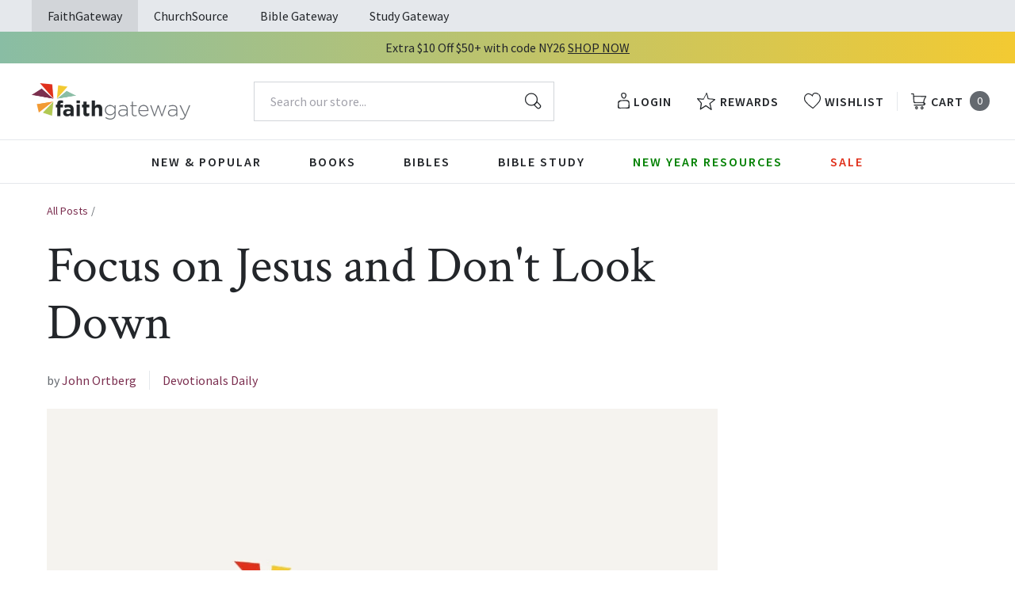

--- FILE ---
content_type: text/html; charset=utf-8
request_url: https://faithgateway.com/apps/customer
body_size: 57583
content:
<!DOCTYPE html>
<html lang="en">
  <head>
    


    <meta charset="utf-8">
    <meta name="viewport" content="width=device-width,initial-scale=1">
    <link rel="canonical" href="https://faithgateway.com/apps/customer">

    
      <link
        rel="shortcut icon"
        href="//faithgateway.com/cdn/shop/files/fg-favicon_32x32_0889c0b6-50bf-4608-81b7-1ddc15fb4fc3_32x32.png?v=1634737193"
        type="image/png">
    

    <link rel="preconnect" href="https://fonts.googleapis.com">
    <link
      rel="preconnect"
      href="https://fonts.gstatic.com"
      crossorigin>
    
      <link href="https://fonts.googleapis.com/css2?family=Crimson+Text:ital@0;1&family=Source+Sans+Pro:ital,wght@0,400;0,600;0,700;1,400;1,600;1,700&display=swap" rel="stylesheet">
    

    

    










<title>
  
    FaithGateway

    
    
  
</title>

<meta name="description" content="FaithGateway" />
<meta property="og:url" content="https://faithgateway.com/apps/customer">
<meta property="og:site_name" content="FaithGateway">
<meta property="og:type" content="website">
<meta property="og:title" content="FaithGateway">
<meta property="og:description" content="FaithGateway">
<meta property="og:image" content="http:image_here">
<meta property="og:image:secure_url" content="https:image_here">



<meta name="twitter:title" content="FaithGateway">
<meta name="twitter:description" content="FaithGateway">
<meta name="twitter:card" content="summary_large_image">
<meta name="twitter:image" content="https:image_here">
<meta name="twitter:image:width" content="480">
<meta name="twitter:image:height" content="480">


    <script
      src="https://code.jquery.com/jquery-3.6.0.min.js"
      integrity="sha256-/xUj+3OJU5yExlq6GSYGSHk7tPXikynS7ogEvDej/m4="
      crossorigin="anonymous"></script>

    
      <script type="text/javascript">(function e(){var e=document.createElement("script");e.type="text/javascript",e.async=true,e.src="//staticw2.yotpo.com/W1w5jj0lj9ITxr72WVXphcxGzft3VLhxPsTWMfpd/widget.js";var t=document.getElementsByTagName("script")[0];t.parentNode.insertBefore(e,t)})();</script>
    

    <script type="text/javascript">
        window.SHOPIFY_CONFIG = {
          storefrontToken: 'af5bbb31ee73b3b534764d5602308d8c',
        }
    </script>

    

    <link href="//faithgateway.com/cdn/shop/t/257/assets/index.css?v=119263756538678011291762281883" rel="stylesheet" type="text/css" media="all" />
    
      <link href="//faithgateway.com/cdn/shop/t/257/assets/fg-rebuy-cart.css?v=70425817476464462311762281900" rel="stylesheet" type="text/css" media="all" />
    

    <script>window.performance && window.performance.mark && window.performance.mark('shopify.content_for_header.start');</script><meta name="google-site-verification" content="btWWGqV2-eyLWeDSsev86wHn3ok8GjhuLrLJW6U_AjU">
<meta name="facebook-domain-verification" content="0svdfgb6omy89i36p7uy1tmhfaqgwi">
<meta id="shopify-digital-wallet" name="shopify-digital-wallet" content="/4413096047/digital_wallets/dialog">
<meta name="shopify-checkout-api-token" content="d26b70adbf2105dda8afedc70a121102">
<meta id="in-context-paypal-metadata" data-shop-id="4413096047" data-venmo-supported="true" data-environment="production" data-locale="en_US" data-paypal-v4="true" data-currency="USD">
<script async="async" src="/checkouts/internal/preloads.js?locale=en-US"></script>
<link rel="preconnect" href="https://shop.app" crossorigin="anonymous">
<script async="async" src="https://shop.app/checkouts/internal/preloads.js?locale=en-US&shop_id=4413096047" crossorigin="anonymous"></script>
<script id="apple-pay-shop-capabilities" type="application/json">{"shopId":4413096047,"countryCode":"US","currencyCode":"USD","merchantCapabilities":["supports3DS"],"merchantId":"gid:\/\/shopify\/Shop\/4413096047","merchantName":"FaithGateway","requiredBillingContactFields":["postalAddress","email","phone"],"requiredShippingContactFields":["postalAddress","email","phone"],"shippingType":"shipping","supportedNetworks":["visa","masterCard","amex","discover","elo","jcb"],"total":{"type":"pending","label":"FaithGateway","amount":"1.00"},"shopifyPaymentsEnabled":true,"supportsSubscriptions":true}</script>
<script id="shopify-features" type="application/json">{"accessToken":"d26b70adbf2105dda8afedc70a121102","betas":["rich-media-storefront-analytics"],"domain":"faithgateway.com","predictiveSearch":true,"shopId":4413096047,"locale":"en"}</script>
<script>var Shopify = Shopify || {};
Shopify.shop = "faithgatewaystore.myshopify.com";
Shopify.locale = "en";
Shopify.currency = {"active":"USD","rate":"1.0"};
Shopify.country = "US";
Shopify.theme = {"name":"Production | ehouse","id":140296126600,"schema_name":null,"schema_version":null,"theme_store_id":null,"role":"main"};
Shopify.theme.handle = "null";
Shopify.theme.style = {"id":null,"handle":null};
Shopify.cdnHost = "faithgateway.com/cdn";
Shopify.routes = Shopify.routes || {};
Shopify.routes.root = "/";</script>
<script type="module">!function(o){(o.Shopify=o.Shopify||{}).modules=!0}(window);</script>
<script>!function(o){function n(){var o=[];function n(){o.push(Array.prototype.slice.apply(arguments))}return n.q=o,n}var t=o.Shopify=o.Shopify||{};t.loadFeatures=n(),t.autoloadFeatures=n()}(window);</script>
<script>
  window.ShopifyPay = window.ShopifyPay || {};
  window.ShopifyPay.apiHost = "shop.app\/pay";
  window.ShopifyPay.redirectState = "pending";
</script>
<script defer="defer" async type="module" src="//faithgateway.com/cdn/shopifycloud/shop-js/modules/v2/client.init-shop-cart-sync_CG-L-Qzi.en.esm.js"></script>
<script defer="defer" async type="module" src="//faithgateway.com/cdn/shopifycloud/shop-js/modules/v2/chunk.common_B8yXDTDb.esm.js"></script>
<script type="module">
  await import("//faithgateway.com/cdn/shopifycloud/shop-js/modules/v2/client.init-shop-cart-sync_CG-L-Qzi.en.esm.js");
await import("//faithgateway.com/cdn/shopifycloud/shop-js/modules/v2/chunk.common_B8yXDTDb.esm.js");

  window.Shopify.SignInWithShop?.initShopCartSync?.({"fedCMEnabled":true,"windoidEnabled":true});

</script>
<script>
  window.Shopify = window.Shopify || {};
  if (!window.Shopify.featureAssets) window.Shopify.featureAssets = {};
  window.Shopify.featureAssets['shop-js'] = {"shop-cart-sync":["modules/v2/client.shop-cart-sync_C7TtgCZT.en.esm.js","modules/v2/chunk.common_B8yXDTDb.esm.js"],"shop-button":["modules/v2/client.shop-button_aOcg-RjH.en.esm.js","modules/v2/chunk.common_B8yXDTDb.esm.js"],"init-shop-email-lookup-coordinator":["modules/v2/client.init-shop-email-lookup-coordinator_D-37GF_a.en.esm.js","modules/v2/chunk.common_B8yXDTDb.esm.js"],"init-fed-cm":["modules/v2/client.init-fed-cm_DGh7x7ZX.en.esm.js","modules/v2/chunk.common_B8yXDTDb.esm.js"],"init-windoid":["modules/v2/client.init-windoid_C5PxDKWE.en.esm.js","modules/v2/chunk.common_B8yXDTDb.esm.js"],"shop-toast-manager":["modules/v2/client.shop-toast-manager_BmSBWum3.en.esm.js","modules/v2/chunk.common_B8yXDTDb.esm.js"],"shop-cash-offers":["modules/v2/client.shop-cash-offers_DkchToOx.en.esm.js","modules/v2/chunk.common_B8yXDTDb.esm.js","modules/v2/chunk.modal_dvVUSHam.esm.js"],"init-shop-cart-sync":["modules/v2/client.init-shop-cart-sync_CG-L-Qzi.en.esm.js","modules/v2/chunk.common_B8yXDTDb.esm.js"],"avatar":["modules/v2/client.avatar_BTnouDA3.en.esm.js"],"shop-login-button":["modules/v2/client.shop-login-button_DrVPCwAQ.en.esm.js","modules/v2/chunk.common_B8yXDTDb.esm.js","modules/v2/chunk.modal_dvVUSHam.esm.js"],"pay-button":["modules/v2/client.pay-button_Cw45D1uM.en.esm.js","modules/v2/chunk.common_B8yXDTDb.esm.js"],"init-customer-accounts":["modules/v2/client.init-customer-accounts_BNYsaOzg.en.esm.js","modules/v2/client.shop-login-button_DrVPCwAQ.en.esm.js","modules/v2/chunk.common_B8yXDTDb.esm.js","modules/v2/chunk.modal_dvVUSHam.esm.js"],"checkout-modal":["modules/v2/client.checkout-modal_NoX7b1qq.en.esm.js","modules/v2/chunk.common_B8yXDTDb.esm.js","modules/v2/chunk.modal_dvVUSHam.esm.js"],"init-customer-accounts-sign-up":["modules/v2/client.init-customer-accounts-sign-up_pIEGEpjr.en.esm.js","modules/v2/client.shop-login-button_DrVPCwAQ.en.esm.js","modules/v2/chunk.common_B8yXDTDb.esm.js","modules/v2/chunk.modal_dvVUSHam.esm.js"],"init-shop-for-new-customer-accounts":["modules/v2/client.init-shop-for-new-customer-accounts_BIu2e6le.en.esm.js","modules/v2/client.shop-login-button_DrVPCwAQ.en.esm.js","modules/v2/chunk.common_B8yXDTDb.esm.js","modules/v2/chunk.modal_dvVUSHam.esm.js"],"shop-follow-button":["modules/v2/client.shop-follow-button_B6YY9G4U.en.esm.js","modules/v2/chunk.common_B8yXDTDb.esm.js","modules/v2/chunk.modal_dvVUSHam.esm.js"],"lead-capture":["modules/v2/client.lead-capture_o2hOda6W.en.esm.js","modules/v2/chunk.common_B8yXDTDb.esm.js","modules/v2/chunk.modal_dvVUSHam.esm.js"],"shop-login":["modules/v2/client.shop-login_DA8-MZ-E.en.esm.js","modules/v2/chunk.common_B8yXDTDb.esm.js","modules/v2/chunk.modal_dvVUSHam.esm.js"],"payment-terms":["modules/v2/client.payment-terms_BFsudFhJ.en.esm.js","modules/v2/chunk.common_B8yXDTDb.esm.js","modules/v2/chunk.modal_dvVUSHam.esm.js"]};
</script>
<script>(function() {
  var isLoaded = false;
  function asyncLoad() {
    if (isLoaded) return;
    isLoaded = true;
    var urls = ["https:\/\/d23dclunsivw3h.cloudfront.net\/redirect-app.js?shop=faithgatewaystore.myshopify.com","https:\/\/assets.smartwishlist.webmarked.net\/static\/v6\/smartwishlist.js?shop=faithgatewaystore.myshopify.com","https:\/\/shopify-webhooks.sailthru.com\/shopify.js?shop=faithgatewaystore.myshopify.com","https:\/\/cdn-loyalty.yotpo.com\/loader\/A2iNGUGTrWfTBpUED2jEsg.js?shop=faithgatewaystore.myshopify.com","https:\/\/container.pepperjam.com\/2947908260.js?shop=faithgatewaystore.myshopify.com","https:\/\/cdn.attn.tv\/fg\/dtag.js?shop=faithgatewaystore.myshopify.com"];
    for (var i = 0; i < urls.length; i++) {
      var s = document.createElement('script');
      s.type = 'text/javascript';
      s.async = true;
      s.src = urls[i];
      var x = document.getElementsByTagName('script')[0];
      x.parentNode.insertBefore(s, x);
    }
  };
  if(window.attachEvent) {
    window.attachEvent('onload', asyncLoad);
  } else {
    window.addEventListener('load', asyncLoad, false);
  }
})();</script>
<script id="__st">var __st={"a":4413096047,"offset":-21600,"reqid":"444b8ca3-fba6-47c4-a39b-8da7c045af70-1768059973","pageurl":"faithgateway.com\/apps\/customer","u":"e172e39bb2a5"};</script>
<script>window.ShopifyPaypalV4VisibilityTracking = true;</script>
<script id="captcha-bootstrap">!function(){'use strict';const t='contact',e='account',n='new_comment',o=[[t,t],['blogs',n],['comments',n],[t,'customer']],c=[[e,'customer_login'],[e,'guest_login'],[e,'recover_customer_password'],[e,'create_customer']],r=t=>t.map((([t,e])=>`form[action*='/${t}']:not([data-nocaptcha='true']) input[name='form_type'][value='${e}']`)).join(','),a=t=>()=>t?[...document.querySelectorAll(t)].map((t=>t.form)):[];function s(){const t=[...o],e=r(t);return a(e)}const i='password',u='form_key',d=['recaptcha-v3-token','g-recaptcha-response','h-captcha-response',i],f=()=>{try{return window.sessionStorage}catch{return}},m='__shopify_v',_=t=>t.elements[u];function p(t,e,n=!1){try{const o=window.sessionStorage,c=JSON.parse(o.getItem(e)),{data:r}=function(t){const{data:e,action:n}=t;return t[m]||n?{data:e,action:n}:{data:t,action:n}}(c);for(const[e,n]of Object.entries(r))t.elements[e]&&(t.elements[e].value=n);n&&o.removeItem(e)}catch(o){console.error('form repopulation failed',{error:o})}}const l='form_type',E='cptcha';function T(t){t.dataset[E]=!0}const w=window,h=w.document,L='Shopify',v='ce_forms',y='captcha';let A=!1;((t,e)=>{const n=(g='f06e6c50-85a8-45c8-87d0-21a2b65856fe',I='https://cdn.shopify.com/shopifycloud/storefront-forms-hcaptcha/ce_storefront_forms_captcha_hcaptcha.v1.5.2.iife.js',D={infoText:'Protected by hCaptcha',privacyText:'Privacy',termsText:'Terms'},(t,e,n)=>{const o=w[L][v],c=o.bindForm;if(c)return c(t,g,e,D).then(n);var r;o.q.push([[t,g,e,D],n]),r=I,A||(h.body.append(Object.assign(h.createElement('script'),{id:'captcha-provider',async:!0,src:r})),A=!0)});var g,I,D;w[L]=w[L]||{},w[L][v]=w[L][v]||{},w[L][v].q=[],w[L][y]=w[L][y]||{},w[L][y].protect=function(t,e){n(t,void 0,e),T(t)},Object.freeze(w[L][y]),function(t,e,n,w,h,L){const[v,y,A,g]=function(t,e,n){const i=e?o:[],u=t?c:[],d=[...i,...u],f=r(d),m=r(i),_=r(d.filter((([t,e])=>n.includes(e))));return[a(f),a(m),a(_),s()]}(w,h,L),I=t=>{const e=t.target;return e instanceof HTMLFormElement?e:e&&e.form},D=t=>v().includes(t);t.addEventListener('submit',(t=>{const e=I(t);if(!e)return;const n=D(e)&&!e.dataset.hcaptchaBound&&!e.dataset.recaptchaBound,o=_(e),c=g().includes(e)&&(!o||!o.value);(n||c)&&t.preventDefault(),c&&!n&&(function(t){try{if(!f())return;!function(t){const e=f();if(!e)return;const n=_(t);if(!n)return;const o=n.value;o&&e.removeItem(o)}(t);const e=Array.from(Array(32),(()=>Math.random().toString(36)[2])).join('');!function(t,e){_(t)||t.append(Object.assign(document.createElement('input'),{type:'hidden',name:u})),t.elements[u].value=e}(t,e),function(t,e){const n=f();if(!n)return;const o=[...t.querySelectorAll(`input[type='${i}']`)].map((({name:t})=>t)),c=[...d,...o],r={};for(const[a,s]of new FormData(t).entries())c.includes(a)||(r[a]=s);n.setItem(e,JSON.stringify({[m]:1,action:t.action,data:r}))}(t,e)}catch(e){console.error('failed to persist form',e)}}(e),e.submit())}));const S=(t,e)=>{t&&!t.dataset[E]&&(n(t,e.some((e=>e===t))),T(t))};for(const o of['focusin','change'])t.addEventListener(o,(t=>{const e=I(t);D(e)&&S(e,y())}));const B=e.get('form_key'),M=e.get(l),P=B&&M;t.addEventListener('DOMContentLoaded',(()=>{const t=y();if(P)for(const e of t)e.elements[l].value===M&&p(e,B);[...new Set([...A(),...v().filter((t=>'true'===t.dataset.shopifyCaptcha))])].forEach((e=>S(e,t)))}))}(h,new URLSearchParams(w.location.search),n,t,e,['guest_login'])})(!0,!0)}();</script>
<script integrity="sha256-4kQ18oKyAcykRKYeNunJcIwy7WH5gtpwJnB7kiuLZ1E=" data-source-attribution="shopify.loadfeatures" defer="defer" src="//faithgateway.com/cdn/shopifycloud/storefront/assets/storefront/load_feature-a0a9edcb.js" crossorigin="anonymous"></script>
<script crossorigin="anonymous" defer="defer" src="//faithgateway.com/cdn/shopifycloud/storefront/assets/shopify_pay/storefront-65b4c6d7.js?v=20250812"></script>
<script data-source-attribution="shopify.dynamic_checkout.dynamic.init">var Shopify=Shopify||{};Shopify.PaymentButton=Shopify.PaymentButton||{isStorefrontPortableWallets:!0,init:function(){window.Shopify.PaymentButton.init=function(){};var t=document.createElement("script");t.src="https://faithgateway.com/cdn/shopifycloud/portable-wallets/latest/portable-wallets.en.js",t.type="module",document.head.appendChild(t)}};
</script>
<script data-source-attribution="shopify.dynamic_checkout.buyer_consent">
  function portableWalletsHideBuyerConsent(e){var t=document.getElementById("shopify-buyer-consent"),n=document.getElementById("shopify-subscription-policy-button");t&&n&&(t.classList.add("hidden"),t.setAttribute("aria-hidden","true"),n.removeEventListener("click",e))}function portableWalletsShowBuyerConsent(e){var t=document.getElementById("shopify-buyer-consent"),n=document.getElementById("shopify-subscription-policy-button");t&&n&&(t.classList.remove("hidden"),t.removeAttribute("aria-hidden"),n.addEventListener("click",e))}window.Shopify?.PaymentButton&&(window.Shopify.PaymentButton.hideBuyerConsent=portableWalletsHideBuyerConsent,window.Shopify.PaymentButton.showBuyerConsent=portableWalletsShowBuyerConsent);
</script>
<script data-source-attribution="shopify.dynamic_checkout.cart.bootstrap">document.addEventListener("DOMContentLoaded",(function(){function t(){return document.querySelector("shopify-accelerated-checkout-cart, shopify-accelerated-checkout")}if(t())Shopify.PaymentButton.init();else{new MutationObserver((function(e,n){t()&&(Shopify.PaymentButton.init(),n.disconnect())})).observe(document.body,{childList:!0,subtree:!0})}}));
</script>
<link id="shopify-accelerated-checkout-styles" rel="stylesheet" media="screen" href="https://faithgateway.com/cdn/shopifycloud/portable-wallets/latest/accelerated-checkout-backwards-compat.css" crossorigin="anonymous">
<style id="shopify-accelerated-checkout-cart">
        #shopify-buyer-consent {
  margin-top: 1em;
  display: inline-block;
  width: 100%;
}

#shopify-buyer-consent.hidden {
  display: none;
}

#shopify-subscription-policy-button {
  background: none;
  border: none;
  padding: 0;
  text-decoration: underline;
  font-size: inherit;
  cursor: pointer;
}

#shopify-subscription-policy-button::before {
  box-shadow: none;
}

      </style>

<script>window.performance && window.performance.mark && window.performance.mark('shopify.content_for_header.end');</script>

    
      
    

    <!-- Algolia head -->
    <script
      src="https://cdn.jsdelivr.net/npm/algoliasearch@4.0.0/dist/algoliasearch-lite.umd.js"
      integrity="sha256-MfeKq2Aw9VAkaE9Caes2NOxQf6vUa8Av0JqcUXUGkd0="
      crossorigin="anonymous"></script>
    <script
      src="https://cdn.jsdelivr.net/npm/instantsearch.js@4.8.1/dist/instantsearch.production.min.js"
      integrity="sha256-0WDHFrfc57aK+qj8URy+75yA6dXwYqGGYs359HIyKu0="
      crossorigin="anonymous"></script>
    <script
      src="https://cdn.jsdelivr.net/npm/hogan.js@3.0.2/dist/hogan-3.0.2.min.js"
      integrity="sha256-jIAAmB65ff5CEFvV6DRfRWjHFwqq+AHeV4le8f8PYp4="
      crossorigin="anonymous"></script>
    <script
      src="https://cdn.jsdelivr.net/npm/autocomplete.js@0.37.1/dist/autocomplete.min.js"
      integrity="sha256-YVWQosorZnr6fALvOW9VALYuInld27RkSPkElGBdCaU="
      crossorigin="anonymous"></script>

    <script src="https://polyfill-fastly.net/v3/polyfill.min.js?features=default%2CArray.prototype.find%2CArray.prototype.includes%2CPromise%2CObject.assign%2CObject.entries"></script>
    <script type="text/template" id="template_algolia_money_format">${{amount}}
</script>
    <script type="text/template" id="template_algolia_current_collection_id">{
    "currentCollectionID": 
}
</script>
    <script type="text/template" id="template_algolia_autocomplete"><div class="aa-columns-container
  [[# with.articles ]] aa-with-articles [[/ with.articles ]]
  [[^ with.articles ]] aa-without-articles [[/ with.articles ]]
  [[# with.collections ]] aa-with-collections [[/ with.collections ]]
  [[^ with.collections ]] aa-without-collections [[/ with.collections ]]
  [[# with.footer ]] aa-with-footer [[/ with.footer ]]
  [[^ with.footer ]] aa-without-footer [[/ with.footer ]]
  [[# with.products ]] aa-with-products [[/ with.products ]]
  [[^ with.products ]] aa-without-products [[/ with.products ]]
  [[# with.pages ]] aa-with-pages [[/ with.pages ]]
  [[^ with.pages ]] aa-without-pages [[/ with.pages ]]">
  <div class="aa-left-column">
    <div class="aa-collections">
      <div class="aa-collections-header">Collections</div>
      <div class="aa-dataset-collections"></div>
    </div>
    <div class="aa-articles">
      <div class="aa-articles-header">Blog posts</div>
      <div class="aa-dataset-articles"></div>
    </div>
    <div class="aa-pages">
      <div class="aa-pages-header">Pages</div>
      <div class="aa-dataset-pages"></div>
    </div>
  </div>
  <div class="aa-dataset-products aa-right-column"></div>
</div></script>
    <script type="text/template" id="template_algolia_autocomplete.css">.algolia-autocomplete {
  box-sizing: border-box;
  background: white;
  border: 1px solid #CCC;
  border-top: 2px solid [[ colors.main ]];
  z-index: 10000 !important;
  color: black;
  text-align: left;
}

.aa-dropdown-menu .aa-highlight {
  color: black;
  font-weight: bold;
}

.aa-dropdown-menu .aa-cursor {
  cursor: pointer;
  background: #f8f8f8;
}

/* Resets */
.aa-dropdown-menu div,.aa-dropdown-menu p,.aa-dropdown-menu span,.aa-dropdown-menu a {
  box-sizing: border-box;
  margin: 0;
  padding: 0;
  line-height: 1;
  font-size: initial;
}

/* Links */
.aa-dropdown-menu a,.aa-dropdown-menu a:hover,.aa-dropdown-menu a:focus,.aa-dropdown-menu a:active {
  font-weight: initial;
  font-style: initial;
  text-decoration: initial;
  color: [[ colors.main ]];
}

.aa-dropdown-menu a:hover,.aa-dropdown-menu a:focus,.aa-dropdown-menu a:active {
  text-decoration: underline;
}

/* Column layout */
.aa-dropdown-menu .aa-left-column,.aa-dropdown-menu .aa-right-column {
  position: relative;
  padding: 24px 24px 0 24px;
}

.aa-dropdown-menu-size-xs .aa-left-column,.aa-dropdown-menu-size-xs .aa-right-column,.aa-dropdown-menu-size-sm .aa-left-column,.aa-dropdown-menu-size-sm .aa-right-column {
  padding: 24px 12px 0 12px;
}

.aa-dropdown-menu-size-xs .aa-left-column,.aa-dropdown-menu-size-sm .aa-left-column {
  padding-top: 0;
  padding-bottom: 32px;
}

.aa-dropdown-menu-size-lg .aa-columns-container {
  direction: rtl;
  width: 100%;
  display: table;
  table-layout: fixed;
}

.aa-dropdown-menu-size-lg .aa-left-column,.aa-dropdown-menu-size-lg .aa-right-column {
  display: table-cell;
  direction: ltr;
  vertical-align: top;
}

.aa-dropdown-menu-size-lg .aa-left-column {
  width: 30%;
}

.aa-dropdown-menu-size-lg .aa-without-articles.aa-without-collections .aa-left-column {
  display: none;
}

.aa-dropdown-menu-size-lg .aa-without-products .aa-left-column {
  width: 100%;
}

.aa-dropdown-menu-size-lg .aa-right-column {
  width: 70%;
  border-left: 1px solid #ebebeb;
  padding-bottom: 64px;
}

.aa-dropdown-menu-size-lg .aa-without-footer .aa-right-column {
  padding-bottom: 0;
}

.aa-dropdown-menu-size-lg .aa-without-articles.aa-without-collections .aa-right-column {
  width: 100%;
  border-left: none;
}

.aa-dropdown-menu-size-lg .aa-without-products .aa-right-column {
  display: none;
}

/* Products group */
.aa-dropdown-menu .aa-dataset-products .aa-suggestions:after {
  content: '';
  display: block;
  clear: both;
}

.aa-dropdown-menu .aa-without-products .aa-dataset-products {
  display: none;
}

.aa-dropdown-menu .aa-products-empty {
  margin-bottom: 16px;
}

@media screen and (max-width: 768px) {
  .epic-body .aa-products-empty {
    padding: 30px 24px 8px;
  }
}

.aa-dropdown-menu .aa-products-empty .aa-no-result {
  color: [[ colors.secondary ]];
}

.aa-dropdown-menu .aa-products-empty .aa-see-all {
  margin-top: 8px;
}

/* Product */
.aa-dropdown-menu .aa-dataset-products .aa-suggestion {
  float: left;
  width: 50%;
  margin-bottom: 16px;
  margin-top: -4px; /* -$v_padding */
}

.aa-dropdown-menu-size-xs .aa-dataset-products .aa-suggestion,.aa-dropdown-menu-size-sm .aa-dataset-products .aa-suggestion {
  width: 100%;
}

.aa-dropdown-menu .aa-product {
  position: relative;
  min-height: 56px; /* $img_size + 2 * $v_padding */
  padding: 4px 16px; /* $v_padding, $h_padding */
}

.aa-dropdown-menu .aa-product-picture {
  position: absolute;
  width: 48px; /* $img_size */
  height: 48px; /* $img_size */
  top: 4px; /* $v_padding */
  left: 16px; /* $h_padding */
  background-position: center center;
  background-size: contain;
  background-repeat: no-repeat;
}

.aa-dropdown-menu .aa-product-text {
  margin-left: 64px; /* $img_size + $h_padding */
}

.aa-dropdown-menu-size-xs .aa-product {
  padding: 4px;
}

.aa-dropdown-menu-size-xs .aa-product-text {
  margin: 0;
}

.aa-dropdown-menu .aa-product-info {
  font-size: 0.85em;
  color: [[ colors.secondary ]];
}

.aa-dropdown-menu .aa-product-info .aa-highlight {
  font-size: 1em;
}

.aa-dropdown-menu .aa-product-price {
  color: [[ colors.main ]];
}

.aa-dropdown-menu .aa-product-title,.aa-dropdown-menu .aa-product-info {
  width: 100%;
  margin-top: -0.4em;
  white-space: nowrap;
  overflow: hidden;
  text-overflow: ellipsis;
  line-height: 1.5;
}

/* Collections, Articles & Pages */
.aa-dropdown-menu .aa-without-collections .aa-collections {
  display: none;
}

.aa-dropdown-menu .aa-without-articles .aa-articles {
  display: none;
}

.aa-dropdown-menu .aa-without-pages .aa-pages {
  display: none;
}

.aa-dropdown-menu .aa-collections,.aa-dropdown-menu .aa-articles,.aa-dropdown-menu .aa-pages {
  margin-bottom: 24px;
}

.aa-dropdown-menu .aa-collections-empty .aa-no-result,.aa-dropdown-menu .aa-articles-empty .aa-no-result,.aa-dropdown-menu .aa-pages-empty .aa-no-result {
  opacity: 0.7;
}

.aa-dropdown-menu .aa-collections-header,.aa-dropdown-menu .aa-articles-header,.aa-dropdown-menu .aa-pages-header {
  margin-bottom: 8px;
  text-transform: uppercase;
  font-weight: bold;
  font-size: 0.8em;
  color: [[ colors.secondary ]];
}

.aa-dropdown-menu .aa-collection,.aa-dropdown-menu .aa-article,.aa-dropdown-menu .aa-page {
  padding: 4px;
}

/* Footer */
.aa-dropdown-menu .aa-footer {
  display: block;
  width: 100%;
  position: absolute;
  left: 0;
  bottom: 0;
  padding: 16px 48px;
  background-color: #efefef;
}

.aa-dropdown-menu-size-xs .aa-footer,.aa-dropdown-menu-size-sm .aa-footer,.aa-dropdown-menu-size-md .aa-footer {
  display: none;
}</script>
    <script type="text/template" id="template_algolia_autocomplete_pages_empty"><div class="aa-pages-empty"><div class="aa-no-result">[[ translations.noPageFound ]]</div></div></script>
    <script type="text/template" id="template_algolia_autocomplete_page"><div class="aa-page"><div class="aa-picture" style="background-image: url('[[# helpers.iconImage ]][[/ helpers.iconImage ]]')"></div><div class="aa-text"><span class="aa-title">[[& _highlightResult.title.value ]]</span></div></div></script>
    <script type="text/template" id="template_algolia_autocomplete_collection"><div class="aa-collection"><div class="aa-picture" style="background-image: url('[[# helpers.iconImage ]][[/ helpers.iconImage ]]')"></div><div class="aa-text"><span class="aa-title">[[& _highlightResult.title.value ]]</span></div></div></script>
    <script type="text/template" id="template_algolia_autocomplete_collections_empty"><div class="aa-collections-empty"><div class="aa-no-result">[[ translations.noCollectionFound ]]</div></div></script>
    <script type="text/template" id="template_algolia_autocomplete_article"><div class="aa-article"><div class="aa-text"><span class="aa-title">[[& _highlightResult.title.value ]]</span></div></div></script>
    <script type="text/template" id="template_algolia_autocomplete_articles_empty"><div class="aa-articles-empty"><div class="aa-no-result">No article found</div></div></script>
    <script type="text/template" id="template_algolia_autocomplete_product"><div data-algolia-index="[[ _index ]]" data-algolia-position="[[ _position ]]" data-algolia-queryid="[[ queryID ]]" data-algolia-objectid="[[ objectID ]]" class="aa-product">
  <div class="aa-product-picture" style="background-image: url('[[# helpers.mediumImage ]][[/ helpers.mediumImage ]]')"></div>
  <div class="aa-product-text">
    <p class="aa-product-title">[[# helpers.fullHTMLTitle ]][[/ helpers.fullHTMLTitle ]]</p>
    <p class="aa-product-info">[[# vendor ]][[# helpers.by ]] [[& _highlightResult.vendor.value ]] [[/ helpers.by ]][[/ vendor ]]</p>
    [[# _showFormat ]]<p class="aa-product-info">Format: [[ _format ]]</p>[[/ _showFormat]]
  </div>
</div></script>
    <script type="text/template" id="template_algolia_autocomplete_products_empty"><div class="aa-products-empty">
  <p class="aa-no-result">[[# helpers.no_result_for ]] "[[ query ]]" [[/ helpers.no_result_for]]</p>
  <p class="aa-see-all"><a href="/search?q=">[[ translations.allProducts ]]</a></p>
</div></script>
    <script type="text/template" id="template_algolia_autocomplete_footer"><div class="aa-footer">
  [[ translations.allProducts ]]
  <a class="aa-footer-link" href="/search?q=[[ query ]]">[[ translations.matching ]] <span class="aa-query">"[[ query ]]"</span></a>
  (<span class="aa-nbhits">[[# helpers.formatNumber ]][[ nbHits ]][[/ helpers.formatNumber ]]</span>)
</div></script>
    <script type="text/template" id="template_algolia_instant_search"><div class="ais-page">
  <div class="ais-top-buttons">
    <div class="ais-facets-button">Show filters</div>
    <div class="ais-sortby-button"></div>
  </div>
  <div class="ais-facets">
    
    <div class="ais-facets__inner">
      <div class="ais-current-refined-values--header ais-facet--header ais-header">
        Filter By

        <span class="ais-facets--header__close ais-facets__close"><?xml version="1.0" encoding="utf-8"?>
<!-- Generator: Adobe Illustrator 25.4.1, SVG Export Plug-In . SVG Version: 6.00 Build 0)  -->
<svg version="1.1" id="Layer_1" xmlns="http://www.w3.org/2000/svg" xmlns:xlink="http://www.w3.org/1999/xlink" x="0px" y="0px"
	 viewBox="0 0 20.6 20.6" style="enable-background:new 0 0 20.6 20.6;" xml:space="preserve">
<style type="text/css">
	.st_facets_close{fill-rule:evenodd;clip-rule:evenodd;fill:#23262A;}
</style>
<path class="st_facets_close" d="M11.4,10.3l4.4-4.4c0.3-0.3,0.3-0.8,0-1.1c-0.3-0.3-0.8-0.3-1.1,0l-4.4,4.4L5.9,4.8c-0.3-0.3-0.8-0.3-1.1,0
	c-0.3,0.3-0.3,0.8,0,1.1l4.4,4.4l-4.4,4.4c-0.3,0.3-0.3,0.8,0,1.1c0.3,0.3,0.8,0.3,1.1,0l4.4-4.4l4.4,4.4c0.3,0.3,0.8,0.3,1.1,0
	c0.3-0.3,0.3-0.8,0-1.1L11.4,10.3z"/>
</svg>
</span>
      </div>
      <div class="ais-clear-refinements-container"></div>
      <div class="ais-current-refined-values-container"></div>
      [[# facets ]]
        <div class="ais-facet-item ais-facet-[[ type ]] ais-facet-[[ escapedName ]]">
          <div class="ais-range-slider--header ais-facet--header ais-header">
            [[ title ]]
            <span class="ais-facet--header-icon ais-facet--header__expand">


<?xml version="1.0" encoding="utf-8"?>
<!-- Generator: Adobe Illustrator 25.4.1, SVG Export Plug-In . SVG Version: 6.00 Build 0)  -->
<svg version="1.1" id="Layer_1" xmlns="http://www.w3.org/2000/svg" xmlns:xlink="http://www.w3.org/1999/xlink" x="0px" y="0px"
	 viewBox="0 0 15.5 15.5" style="enable-background:new 0 0 15.5 15.5;" xml:space="preserve">

<style type="text/css">
	.st_filter_open{fill-rule:evenodd;clip-rule:evenodd;fill:#23262A;}
</style>

<path class="st_filter_open" d="M12.8,6.8h-4v-4c0-0.6-0.4-1-1-1s-1,0.4-1,1v4h-4c-0.6,0-1,0.4-1,1s0.4,1,1,1h4v4c0,0.6,0.4,1,1,1s1-0.4,1-1v-4
	h4c0.6,0,1-0.4,1-1S13.3,6.8,12.8,6.8z"/>
</svg>
</span>
            <span class="ais-facet--header-icon ais-facet--header__collapse">


<?xml version="1.0" encoding="utf-8"?>
<!-- Generator: Adobe Illustrator 25.4.1, SVG Export Plug-In . SVG Version: 6.00 Build 0)  -->
<svg version="1.1" id="Layer_1" xmlns="http://www.w3.org/2000/svg" xmlns:xlink="http://www.w3.org/1999/xlink" x="0px" y="0px"
	 viewBox="0 0 18.5 18.5" style="enable-background:new 0 0 18.5 18.5;" xml:space="preserve">

<style type="text/css">
	.st_filter_close{fill-rule:evenodd;clip-rule:evenodd;fill:#23262A;}
</style>

<g id="PLP">
	<g id="D---PLP" transform="translate(-329.000000, -660.000000)">
		<g id="Filter-By" transform="translate(120.000000, 505.000000)">
			<g id="Group-2" transform="translate(209.000000, 155.000000)">
				<path id="Rectangle" class="st_filter_close" d="M4.2,8.2h10c0.6,0,1,0.4,1,1l0,0c0,0.6-0.4,1-1,1h-10c-0.6,0-1-0.4-1-1l0,0
					C3.2,8.7,3.7,8.2,4.2,8.2z"/>
			</g>
		</g>
	</g>
</g>
</svg>
</span>
          </div>
          <div class="ais-facet-container ais-facet-[[ escapedName ]]-container"></div>
        </div>
      [[/ facets ]]
    </div>

    <span class="ais-facets--footer__close ais-facets__close">
      Apply
    </span>
  </div>
  <div class="ais-block">
    <div class="ais-input">
      <div class="ais-input--label">[[ translations.search ]]</div>
      <div class="ais-search-box-container"></div>
      <div class="ais-input-button"><div class="ais-clear-input-icon"></div></div>
    </div>
    <div class="ais-search-header">
      <div class="ais-stats-container"></div>
      <div class="ais-change-display">
        <span class="ais-change-display-block ais-change-display-selected"><i class="fa fa-th-large"></i></span>
        <span class="ais-change-display-list"><i class="fa fa-th-list"></i></span>
      </div>
      <div class="ais-sort">
        [[# multipleSortOrders ]]
          [[ translations.sortBy ]] <span class="ais-sort-orders-container"></span>
        [[/ multipleSortOrders ]]
        [[^ multipleSortOrders ]]
          [[ translations.sortBy ]] [[ translations.relevance ]]
        [[/ multipleSortOrders ]]
      </div>
    </div>
    <div class="ais-hits-container ais-results-as-block"></div>
    <div class="ais-pagination-container"></div>
  </div>
  <div id = "redirectFunction"></div>
</div></script>
    <script type="text/template" id="template_algolia_instant_search.css">.ais-page .aa-highlight {
  color: black;
  font-weight: bold;
}

/* Resets */
.ais-page div,.ais-page p,.ais-page span,.ais-page a,.ais-page ul,.ais-page li,.ais-page input {
  box-sizing: border-box;
  margin: 0;
  padding: 0;
  line-height: 1;
  font-size: initial;
}

.ais-page input {
  padding-left: 24px !important;
}

/* Links */
.ais-page .ais-link,.ais-page a,.ais-page a:hover,.ais-page a:focus,.ais-page a:active {
  font-weight: initial;
  font-style: initial;
  text-decoration: initial;
  color: [[ colors.main ]];
  cursor: pointer;
}

.ais-page a:hover,.ais-page a:focus,.ais-page a:active,.ais-page .ais-link:hover {
  text-decoration: underline;
}

/* Columns */
.ais-page .ais-facets {
  width: 25%;
  float: left;
  padding-right: 8px;
  position: relative;
}

.ais-page .ais-block {
  width: 75%;
  float: right;
  padding-left: 8px;
}

.ais-results-size-xs .ais-page .ais-facets,.ais-results-size-xs .ais-page .ais-block,.ais-results-size-sm .ais-page .ais-facets,.ais-results-size-sm .ais-page .ais-block {
  width: 100%;
  padding-left: 0px;
}

.ais-page .ais-Pagination-list {
  clear: both;
}

/* Refine button */
.ais-page .ais-facets-button {
  display: none;
  margin: 16px 0;
  padding: 8px;
  border: 1px solid #e0e0e0;
  text-align: center;
  cursor: pointer;
}

.ais-results-size-xs .ais-page .ais-facets-button,.ais-results-size-sm .ais-page .ais-facets-button {
  display: block;
}

.ais-results-size-xs .ais-page .ais-facets,.ais-results-size-sm .ais-page .ais-facets {
  display: none;
}

.ais-results-size-xs .ais-page .ais-facets__shown,.ais-results-size-sm .ais-page .ais-facets__shown {
  display: block;
}

/* Facets */
.ais-page .ais-facet {
  border: solid #e0e0e0;
  border-width: 0 1px 1px;
  margin-bottom: 16px;
  padding: 8px;
  color: #636363;
}

.ais-page .ais-facet a,.ais-page .ais-facet a:hover,.ais-page .ais-facet a:focus,.ais-page .ais-facet a:active {
  color: #666;
}

.ais-page .ais-facet--header {
  border: solid #e0e0e0;
  border-width: 1px 1px 0;
  padding: 6px 8px;
  background: #f4f4f4;
  font-size: 0.95em;
  color: #757575;
  text-transform: uppercase;
}

.ais-page .ais-facet--body {
  padding: 8px;
}

.ais-page .ais-facet--item {
  position: relative;
  width: 100%;
  padding: 6px 50px 6px 0;
  cursor: pointer;
}

.ais-page .ais-facet--label {
  display: inline-block;
  margin-top: -0.15em;
  margin-bottom: -0.15em;
  width: 100%;
  white-space: nowrap;
  overflow: hidden;
  text-overflow: ellipsis;
  cursor: pointer;
  line-height: 1.3;
}

.ais-page .ais-facet--count {
  [[#distinct]]display: none;[[/distinct]]
  position: absolute;
  top: 6px;
  right: 0px;
  color: [[ colors.secondary ]];
}

.ais-page .ais-RefinementList-item--selected {
  font-weight: bold;
}

.ais-page .ais-RefinementList-item--selected,.ais-page .ais-facet--item:hover {
  margin-left: -8px;
  padding-left: 4px;
  padding-right: 42px;
  border-left: 4px solid [[ colors.main ]];
}

.ais-page .ais-RefinementList-item--selected .ais-facet--count,.ais-page .ais-facet--item:hover .ais-facet--count {
  right: -8px;
}

.ais-page .ais-CurrentRefinements {
  position: relative;
}

.ais-page .ais-CurrentRefinements--header {
  padding-right: 72px;
}

.ais-page .ais-clear-refinements-container {
  position: absolute;
  right: 11px;
  top: 1px;
}

.ais-page .ais-ClearRefinements-button {
  border: 0;
  background: 0;
  color: #666;
}

.ais-page .ais-ClearRefinements-button:hover {
  text-decoration: underline;
}

.ais-page .ais-CurrentRefinements-label {
  display: table;
  width: 100%;
  margin: 4px 0;
  border: 1px solid #e0e0e0;
  cursor: pointer;
}

.ais-page .ais-CurrentRefinements-label:before {
  content: '\2a2f';
  display: table-cell;
  vertical-align: middle;
  width: 0;
  padding: 4px 6px;
  background: #e0e0e0;
}

.ais-page .ais-CurrentRefinements-label div {
  display: inline;
}

.ais-page .ais-CurrentRefinements-label > div {
  display: table-cell;
  vertical-align: middle;
  margin-top: -0.15em;
  margin-bottom: -0.15em;
  padding: 4px 6px;
  background: #f4f4f4;
  width: 100%;
  max-width: 1px;
  white-space: nowrap;
  overflow: hidden;
  text-overflow: ellipsis;
  line-height: 1.3;
}

.ais-page .ais-CurrentRefinements-label:hover {
  text-decoration: none;
}

.ais-page .ais-CurrentRefinements-label:hover > div {
  text-decoration: line-through;
}

.ais-page .ais-CurrentRefinements-label {
  font-weight: bold;
}

.ais-RangeSlider .rheostat-tooltip {
  display: none;
  background: transparent;
  position: absolute;
  font-size: 0.8em;
  transform: translate(-50%, -100%);
  left: 50%;
  line-height: 1.5em;
  text-align: center;
}

.ais-page .ais-current-refined-values--link {
  display: table;
  width: 100%;
  margin: 4px 0;
  border: 1px solid #e0e0e0;
  cursor: pointer;
}

.ais-page .ais-current-refined-values--link:hover {
  text-decoration: none;
}

.ais-page .ais-current-refined-values--link:before {
  content: '\2a2f';
  display: table-cell;
  vertical-align: middle;
  width: 0;
  padding: 4px 6px;
  background: #e0e0e0;
}

.ais-page .ais-current-refined-values--link div {
  display: inline;
}

.ais-page .ais-current-refined-values--link > div {
  display: table-cell;
  vertical-align: middle;
  margin-top: -0.15em;
  margin-bottom: -0.15em;
  padding: 4px 6px;
  background: #f4f4f4;
  width: 100%;
  max-width: 1px;
  white-space: nowrap;
  overflow: hidden;
  text-overflow: ellipsis;
  line-height: 1.3;
}

.ais-page .ais-current-refined-values--link:hover > div {
  text-decoration: line-through;
}

.ais-page .ais-current-refined-values--label {
  font-weight: bold;
}

.ais-RangeSlider .rheostat-handle:hover .rheostat-tooltip {
  display: block;
}

.ais-RangeSlider .rheostat-handle {
  background: #fff;
  border-radius: 50%;
  cursor: grab;
  height: 20px;
  outline: none;
  transform: translate(-50%, calc(-50% + -3px));
  border: 1px solid #ccc;
  width: 20px;
  z-index: 1;
}

.ais-RangeSlider .rheostat-value {
  padding-top: 15px;
  font-size: 0.8em;
  transform: translateX(-50%);
  position: absolute;
}

.ais-RangeSlider .rheostat-horizontal {
  cursor: pointer;
  margin: 16px 16px 24px;
}

.ais-RangeSlider .rheostat-background {
  background-color: rgba(65, 66, 71, 0.08);
  border: 1px solid #ddd;
  height: 6px;
}

.ais-RangeSlider .rheostat-progress {
  background-color: [[ colors.main ]];
  cursor: pointer;
  height: 4px;
  top: 1px;
  position: absolute;
}

.ais-RangeSlider .rheostat-marker-horizontal {
  background: #ddd;
  width: 1px;
  height: 5px;
  pointer-events: none;
}

.ais-RangeSlider .rheostat-marker-large {
  background: #ddd;
  width: 2px;
  height: 12px;
}

/* Search box */
.ais-page .ais-input {
  display: table;
  width: 100%;
  border: 2px solid [[ colors.main ]];
}

.ais-page .ais-input--label {
  display: table-cell;
  vertical-align: middle;
  width: 0;
  padding: 8px;
  padding-right: 24px;
  white-space: nowrap;
  color: white;
  background: [[ colors.main ]];
}

.ais-results-size-xs .ais-page .ais-input--label {
  display: none;
}

.ais-page .ais-search-box-container {
  display: table-cell;
  width: 100%;
  vertical-align: middle;
}

.ais-page .ais-SearchBox-input {
  width: 100%;
  padding: 8px 16px 8px 4px;
  border: none;
}

.ais-page .ais-SearchBox-input::-ms-clear {
  display: none;
  width: 0;
  height: 0;
}

.ais-page .ais-SearchBox-input,
.ais-page .ais-SearchBox-input:focus {
  outline: 0;
  box-shadow: none;
  height: 32px;
  padding: 0 8px;
}

.ais-page .ais-input-button {
  display: table-cell;
  vertical-align: middle;
  width: 0;
  padding: 4px 8px;
}

.ais-page .ais-clear-input-icon{
  background-size: contain;
  background-position: center center;
  background-repeat: no-repeat;

  cursor: pointer;
}

.ais-page .ais-clear-input-icon {
  display: none;
  width: 16px;
  height: 16px;
  background-image: url('[data-uri]');
}

/* Search header */
.ais-page .ais-search-header {
  margin: 16px 0 8px 0;
  padding: 0.6em 0.9em 0.4em 0.9em;
  background: #f4f4f4;
  color: [[ colors.secondary ]];
}

.ais-page .ais-search-header:after {
  content: '';
  clear: both;
  display: block;
}

.ais-page .ais-search-header {
  font-size: 0.85em;
}

.ais-page .ais-search-header * {
  font-size: inherit;
  line-height: 1.6;
}

/* Stats */
.ais-page .ais-Stats {
  float: left;
}

.ais-page .ais-stats--nb-results {
  font-weight: bold;
}

.ais-results-size-xs .ais-page .ais-Stats {
  float: none;
}

/* Display mode */
.ais-page .ais-change-display {
  float: right;
  margin-left: 10px;
  cursor: pointer;
}

.ais-page .ais-change-display-block:hover,.ais-page .ais-change-display-list:hover,.ais-page .ais-change-display-selected {
  color: [[ colors.main ]];
}

/* Sort orders */
.ais-page .ais-sort {
  float: right;
}

.ais-results-size-xs .ais-page .ais-sort {
  float: none;
}

.ais-page .ais-SortBy {
  display: inline-block;
}

.ais-page .ais-SortBy-select {
  height: 1.6em;
  padding: 0px 30px 0px 5px;
  margin-top: -0.1em;
}

/* Hits */
.ais-page .ais-Hits:after {
  content: '';
  clear: both;
  display: block;
}

.ais-page .ais-hit-empty {
  margin-top: 60px;
  text-align: center;
}

.ais-page .ais-highlight {
  position: relative;
  z-index: 1;
  font-weight: bold;
}

.ais-page .ais-highlight:before {
  content: '';
  position: absolute;
  z-index: -1;
  width: 100%;
  height: 100%;
  background: [[ colors.main ]];
  opacity: 0.1;
}

.ais-page .ais-hit {
  position: relative;
  float: left;
  margin: 8px 0 16px 0;
  border: 1px solid #e0e0e0;
}

.ais-page .ais-hit:hover {
  border-color: [[ colors.main ]];
}

.ais-page .ais-hit--details > * {
  width: 100%;
  margin-top: -0.15em;
  margin-bottom: -0.15em;
  white-space: nowrap;
  overflow: hidden;
  text-overflow: ellipsis;
  line-height: 1.3;
}

.ais-page .ais-hit--title {
  color: [[ colors.main ]];
}

.ais-page .ais-hit--subtitle {
  font-size: 0.9em;
  color: [[ colors.secondary ]];
}

.ais-page .ais-hit--subtitle * {
  font-size: inherit;
}

.ais-page .ais-hit--price {
  color: [[ colors.main ]];
}

.ais-page .ais-hit--price-striked {
  text-decoration: line-through;
  color: [[ colors.secondary ]];
}

.ais-page .ais-hit--price-striked span {
  color: [[ colors.main ]];
}

.ais-page .ais-hit--price-discount {
  color: [[ colors.secondary ]];
}

.ais-page .ais-hit--cart-button {
  display: inline-block;
  width: auto;
  padding: 8px 16px;
  margin-top: 8px;
  color: [[ colors.secondary ]];
  background: #e0e0e0;
  font-size: 0.9em;
  text-transform: uppercase;
}

.ais-page .ais-hit--cart-button:not(.ais-hit--cart-button__disabled):hover {
  background-color: [[ colors.main ]];
  color: white;
  text-decoration: none;
}

.ais-page .ais-hit--cart-button__disabled {
  background: #ccc;
}

.ais-page .ais-results-as-list .ais-hit {
  padding: 30px 25px; /* $v_padding $h_padding */
  width: 100%;
  min-height: 170px; /* $img_size + 2 * $v_padding */
}

.ais-page .ais-results-as-list .ais-hit--picture {
  position: absolute;
  top: 30px; /* $v_padding */
  left: 25px; /* $h_padding */
  width: 110px; /* $img_size */
  height: 110px; /* $img_size */
  background-position: center center;
  background-size: contain;
  background-repeat: no-repeat;
}

.ais-page .ais-results-as-list .ais-hit--details {
  margin-left: 160px; /* $img_size + 2 * $h_padding */
}

.ais-page .ais-results-as-block .ais-hit {
  padding: 30px 25px; /* $v_padding $h_padding */
  text-align: center;
}

.ais-results-size-xs .ais-page .ais-results-as-block .ais-hit {
  width: 98%;
  margin-left: 2%;
}

.ais-results-size-sm .ais-page .ais-results-as-block .ais-hit,.ais-results-size-md .ais-page .ais-results-as-block .ais-hit {
  width: 47.5%;
  margin-left: 5%;
}

.ais-results-size-sm .ais-page .ais-results-as-block .ais-Hits-item:nth-of-type(2n + 1) .ais-hit,.ais-results-size-md .ais-page .ais-results-as-block .ais-Hits-item:nth-of-type(2n + 1) .ais-hit {
  margin-left: 0;
}

.ais-results-size-lg .ais-page .ais-results-as-block .ais-hit {
  width: 30%;
  margin-left: 5%;
}

.ais-results-size-lg
  .ais-page
  .ais-results-as-block
  .ais-Hits-item:nth-of-type(3n + 1)
  .ais-hit {
  margin-left: 0;
}

.ais-page .ais-results-as-block .ais-hit--picture {
  position: absolute;
  top: 30px; /* $v_padding */
  left: 50%;
  margin-left: -55px; /* -$img_size / 2 */
  width: 110px; /* $img_size */
  height: 110px; /* $img_size */
  background-position: center center;
  background-size: contain;
  background-repeat: no-repeat;
}

.ais-page .ais-results-as-block .ais-hit--details {
  margin-top: 140px; /* $img_size + $v_padding */
}

/* Pagination */
.ais-page .ais-Pagination-list {
  text-align: center;
}

.ais-page .ais-Pagination-item {
  display: inline-block;
  width: 32px;
  height: 32px;
  margin: 0px 5px;
  border: 1px solid #e0e0e0;
  border-radius: 2px;
  text-align: center;
}

.ais-page .ais-Pagination--active {
  border-color: [[ colors.main ]];
}

.ais-page .ais-Pagination-item--disabled {
  visibility: hidden;
}

.ais-page .ais-Pagination-link {
  display: inline-block;
  width: 100%;
  height: 100%;
  padding: 5px 0;
  font-size: 0.9em;
  color: [[ colors.main ]];
}</script>
    <script type="text/template" id="template_algolia_instant_search_stats">[[# hasNoResults ]]
    [[# helpers.translation ]]noResultFound[[/ helpers.translation ]]
[[/ hasNoResults ]]

[[# hasOneResult ]]
  <span class="ais-stats--nb-results">
    [[# helpers.translation ]]oneResultFound[[/ helpers.translation ]]
  </span>
[[/ hasOneResult ]]

[[# hasManyResults ]]
  [[ helpers.outOf ]]
  <span class="ais-stats--nb-results">
    [[# helpers.formatNumber ]][[ nbHits ]][[/ helpers.formatNumber ]]
    
  </span>
[[/ hasManyResults ]]


</script>
    <script type="text/template" id="template_algolia_instant_search_facet_item"><label class="[[ cssClasses.label ]]" title="[[ label ]]">
  [[# is_color ]]
    <span class="hidden">[[ swatch ]]</span>
    <span class="ais-color-swatch" style="background-image: url([[ swatch ]])"></span>
  [[/ is_color ]]
  [[^ is_color ]]
    [[# type.disjunctive ]]<input type="checkbox" class="[[ cssClasses.checkbox ]]" [[# isRefined ]]checked[[/ isRefined ]]/><span class="[[ cssClasses.checkbox ]]__custom"></span>[[/ type.disjunctive ]]
    [[& label ]]
    <span class="[[ cssClasses.count ]]">[[# helpers.formatNumber ]][[ count ]][[/ helpers.formatNumber ]]</span>
  [[/ is_color ]]
</label></script>
    <script type="text/template" id="template_algolia_instant_search_current_refined_values_item">[[# label ]]<div class="ais-current-refined-values--label">[[ label ]]</div>[[^ operator ]]:[[/ operator]][[/ label ]]
[[# operator ]]
  [[& displayOperator ]] [[# helpers.formatNumber ]][[ name ]][[/ helpers.formatNumber ]]
[[/ operator ]]
[[^ operator ]]
  [[# exclude ]]-[[/ exclude ]][[ name ]]
[[/ operator ]]</script>
    <script type="text/template" id="template_algolia_instant_search_product"><div data-algolia-index="[[ index ]]" data-algolia-position="[[ productPosition ]]" data-algolia-queryid="[[ queryID ]]" data-algolia-objectid="[[ objectID ]]" data-swatch-color ="[[swatchColor]]" class="ais-hit ais-product" data-handle="[[ handle ]]" data-variant-id="[[ objectID ]]" data-distinct="[[ _distinct ]]">
  
  [[# is_audio_variant ]]<span class="ais-hit--digital-badges"><img class="lazy" id="Headphone" src="//faithgateway.com/cdn/shop/t/257/assets/HC_Headphones.svg?v=27393675302010058211745416933" alt="audio book" /></span>[[/ is_audio_variant]]
  [[# is_ecourse_variant]]<span class="ais-hit--digital-badges"><img class="lazy" id="Hat" src="//faithgateway.com/cdn/shop/t/257/assets/HC_Course.svg?v=22389035598264567421745416933" alt="e-course" /></span>[[/ is_ecourse_variant]]
  [[# is_video_variant]]<span class="ais-hit--digital-badges" style="left:70%;"><img class="lazy" id="VideoBadge" src="//faithgateway.com/cdn/shop/t/257/assets/HC_Video.svg?v=119126002346741350071745416934" alt="video" style="width:20px;" /></span>[[/ is_video_variant]]
  [[# helpers.saleBadge ]][[/ helpers.saleBadge ]]
  <a href="[[# helpers.instantsearchLink ]][[/ helpers.instantsearchLink ]]" class="ais-hit--link">
    <div id="ais-hit-picture-[[ objectID ]]" class="ais-hit--picture ais-hit--link"></div>
    <style>
      #ais-hit-picture-[[ objectID ]]{background-image:url('[[# helpers.largeImage ]][[/ helpers.largeImage ]]');}
    </style>
    
    <p class="ais-hit--title">[[# helpers.fullEscapedHTMLTitle ]][[/ helpers.fullEscapedHTMLTitle ]]</p>
  </a>
  <div class="ais-hit--details">
    <p class="ais-hit--subtitle">[[# vendor ]] [[# helpers.fullEscapedHTMLVendor ]][[/ helpers.fullEscapedHTMLVendor ]][[/ vendor ]]</p>
    <p class="ais-hit--price">[[# helpers.instantsearchPrice ]][[/ helpers.instantsearchPrice ]]</p>
    <div class="yotpo bottomLine" data-product-id="[[ id ]]">[[& _highlightResult.meta.yotpo.bottomline ]]</div>
  </div>
  
  <a class="ais-hit--btn ais-hit--link w-full button button-secondary" href="[[# helpers.instantsearchLink ]][[/ helpers.instantsearchLink ]]"><span class="md:hidden">See More</span><span class="hidden md:block">Learn More</span></a>
</div>
</script>
    <script type="text/template" id="template_algolia_instant_search_no_result"><div class="ais-hit-empty">
  <div class="ais-hit-empty--title">[[ translations.noResultFound ]]</div>
  <div class="ais-hit-empty--clears">
    [[# helpers.try_clear_or_change_input ]]
      <a class="ais-hit-empty--clear-filters ais-link"> </a>
      <a class="ais-hit-empty--clear-input ais-link"> </a>
    [[/ helpers.try_clear_or_change_input ]]
  </div>
</div>
</script>
    <link href="//faithgateway.com/cdn/shop/t/257/assets/algolia_dependency_font-awesome-4-4-0.min.css?v=36583777724753847531745417039" rel="stylesheet" type="text/css" media="all" />
    <script src="//faithgateway.com/cdn/shop/t/257/assets/URLSearchParams.js?v=135122153899689885101745416997"></script>
    <script src="//faithgateway.com/cdn/shop/t/257/assets/algolia_externals.js?v=3192349124226019631745416861" defer></script>
    
      <script src="//faithgateway.com/cdn/shop/t/257/assets/algolia_config.js?v=163569136629859935681758806268" type="text/javascript"></script>
    
    <script src="//faithgateway.com/cdn/shop/t/257/assets/algolia_init.js?v=171234948540334732161745417039" type="text/javascript"></script>
    <script src="//faithgateway.com/cdn/shop/t/257/assets/algolia_analytics.js?v=15984259230531936481745417039" defer></script>
    <script src="//faithgateway.com/cdn/shop/t/257/assets/algolia_translations.js?v=80706105105642795581745417039" defer></script>
    <script src="//faithgateway.com/cdn/shop/t/257/assets/algolia_helpers.js?v=167355299560140987071745417039" defer></script>
    <script src="//faithgateway.com/cdn/shop/t/257/assets/algolia_autocomplete.js?v=151234157818279211491745417039" defer></script>
    <script src="//faithgateway.com/cdn/shop/t/257/assets/algolia_facets.js?v=29479609812013722751745417039" defer></script>
    <script src="//faithgateway.com/cdn/shop/t/257/assets/algolia_sort_orders.js?v=66237125660405380101745417039" defer></script>
    <script src="//faithgateway.com/cdn/shop/t/257/assets/algolia_instant_search.js?v=178729815629582113121745417039" defer></script>
    <script
      src="https://cdn.jsdelivr.net/npm/search-insights@1.6.2/dist/search-insights.min.js"
      integrity="sha256-T8unEq0Bk/jEiu7R1f7T4EMbgG17a8++qp2Gdpb7vto="
      crossorigin="anonymous"></script>
    <!-- /Algolia head -->
    
    <link
      rel="stylesheet"
      type="text/css"
      href="//faithgateway.com/cdn/shop/t/257/assets/algolia-custom.scss.css?v=170469851332780509961750179682">

    <script>
    
    
    
    
    var gsf_conversion_data = {page_type : '', event : '',};
    
</script>

    
      <script src="https://cdn-widgetsrepository.yotpo.com/v1/loader/A2iNGUGTrWfTBpUED2jEsg" async></script>
    

  <!-- BEGIN app block: shopify://apps/attentive/blocks/attn-tag/8df62c72-8fe4-407e-a5b3-72132be30a0d --><script type="text/javascript" src="https://vkrbl.faithgateway.com/providers/atLabel/load" onerror=" var fallbackScript = document.createElement('script'); fallbackScript.src = 'https://cdn.attn.tv/fg/dtag.js'; document.head.appendChild(fallbackScript);" data-source="loaded?source=app-embed" defer="defer"></script>


<!-- END app block --><!-- BEGIN app block: shopify://apps/vwo/blocks/vwo-smartcode/2ce905b2-3842-4d20-b6b0-8c51fc208426 -->
  
  
  
  
    <!-- Start VWO Async SmartCode -->
    <link rel="preconnect" href="https://dev.visualwebsiteoptimizer.com" />
    <script type='text/javascript' id='vwoCode'>
    window._vwo_code ||
    (function () {
    var w=window,
    d=document;
    if (d.URL.indexOf('__vwo_disable__') > -1 || w._vwo_code) {
    return;
    }
    var account_id=677968,
    version=2.2,
    settings_tolerance=2000,
    hide_element='body',
    background_color='white',
    hide_element_style = 'opacity:0 !important;filter:alpha(opacity=0) !important;background:' + background_color + ' !important;transition:none !important;',
    /* DO NOT EDIT BELOW THIS LINE */
    f=!1,v=d.querySelector('#vwoCode'),cc={};try{var e=JSON.parse(localStorage.getItem('_vwo_'+account_id+'_config'));cc=e&&'object'==typeof e?e:{}}catch(e){}function r(t){try{return decodeURIComponent(t)}catch(e){return t}}var s=function(){var e={combination:[],combinationChoose:[],split:[],exclude:[],uuid:null,consent:null,optOut:null},t=d.cookie||'';if(!t)return e;for(var n,i,o=/(?:^|;s*)(?:(_vis_opt_exp_(d+)_combi=([^;]*))|(_vis_opt_exp_(d+)_combi_choose=([^;]*))|(_vis_opt_exp_(d+)_split=([^:;]*))|(_vis_opt_exp_(d+)_exclude=[^;]*)|(_vis_opt_out=([^;]*))|(_vwo_global_opt_out=[^;]*)|(_vwo_uuid=([^;]*))|(_vwo_consent=([^;]*)))/g;null!==(n=o.exec(t));)try{n[1]?e.combination.push({id:n[2],value:r(n[3])}):n[4]?e.combinationChoose.push({id:n[5],value:r(n[6])}):n[7]?e.split.push({id:n[8],value:r(n[9])}):n[10]?e.exclude.push({id:n[11]}):n[12]?e.optOut=r(n[13]):n[14]?e.optOut=!0:n[15]?e.uuid=r(n[16]):n[17]&&(i=r(n[18]),e.consent=i&&3<=i.length?i.substring(0,3):null)}catch(e){}return e}();function i(){var e=function(){if(w.VWO&&Array.isArray(w.VWO))for(var e=0;e<w.VWO.length;e++){var t=w.VWO[e];if(Array.isArray(t)&&('setVisitorId'===t[0]||'setSessionId'===t[0]))return!0}return!1}(),t='a='+account_id+'&u='+encodeURIComponent(w._vis_opt_url||d.URL)+'&vn='+version+('undefined'!=typeof platform?'&p='+platform:'')+'&st='+w.performance.now();e||((n=function(){var e,t=[],n={},i=w.VWO&&w.VWO.appliedCampaigns||{};for(e in i){var o=i[e]&&i[e].v;o&&(t.push(e+'-'+o+'-1'),n[e]=!0)}if(s&&s.combination)for(var r=0;r<s.combination.length;r++){var a=s.combination[r];n[a.id]||t.push(a.id+'-'+a.value)}return t.join('|')}())&&(t+='&c='+n),(n=function(){var e=[],t={};if(s&&s.combinationChoose)for(var n=0;n<s.combinationChoose.length;n++){var i=s.combinationChoose[n];e.push(i.id+'-'+i.value),t[i.id]=!0}if(s&&s.split)for(var o=0;o<s.split.length;o++)t[(i=s.split[o]).id]||e.push(i.id+'-'+i.value);return e.join('|')}())&&(t+='&cc='+n),(n=function(){var e={},t=[];if(w.VWO&&Array.isArray(w.VWO))for(var n=0;n<w.VWO.length;n++){var i=w.VWO[n];if(Array.isArray(i)&&'setVariation'===i[0]&&i[1]&&Array.isArray(i[1]))for(var o=0;o<i[1].length;o++){var r,a=i[1][o];a&&'object'==typeof a&&(r=a.e,a=a.v,r&&a&&(e[r]=a))}}for(r in e)t.push(r+'-'+e[r]);return t.join('|')}())&&(t+='&sv='+n)),s&&s.optOut&&(t+='&o='+s.optOut);var n=function(){var e=[],t={};if(s&&s.exclude)for(var n=0;n<s.exclude.length;n++){var i=s.exclude[n];t[i.id]||(e.push(i.id),t[i.id]=!0)}return e.join('|')}();return n&&(t+='&e='+n),s&&s.uuid&&(t+='&id='+s.uuid),s&&s.consent&&(t+='&consent='+s.consent),w.name&&-1<w.name.indexOf('_vis_preview')&&(t+='&pM=true'),w.VWO&&w.VWO.ed&&(t+='&ed='+w.VWO.ed),t}code={nonce:v&&v.nonce,library_tolerance:function(){return'undefined'!=typeof library_tolerance?library_tolerance:void 0},settings_tolerance:function(){return cc.sT||settings_tolerance},hide_element_style:function(){return'{'+(cc.hES||hide_element_style)+'}'},hide_element:function(){return performance.getEntriesByName('first-contentful-paint')[0]?'':'string'==typeof cc.hE?cc.hE:hide_element},getVersion:function(){return version},finish:function(e){var t;f||(f=!0,(t=d.getElementById('_vis_opt_path_hides'))&&t.parentNode.removeChild(t),e&&((new Image).src='https://dev.visualwebsiteoptimizer.com/ee.gif?a='+account_id+e))},finished:function(){return f},addScript:function(e){var t=d.createElement('script');t.type='text/javascript',e.src?t.src=e.src:t.text=e.text,v&&t.setAttribute('nonce',v.nonce),d.getElementsByTagName('head')[0].appendChild(t)},load:function(e,t){t=t||{};var n=new XMLHttpRequest;n.open('GET',e,!0),n.withCredentials=!t.dSC,n.responseType=t.responseType||'text',n.onload=function(){if(t.onloadCb)return t.onloadCb(n,e);200===n.status?_vwo_code.addScript({text:n.responseText}):_vwo_code.finish('&e=loading_failure:'+e)},n.onerror=function(){if(t.onerrorCb)return t.onerrorCb(e);_vwo_code.finish('&e=loading_failure:'+e)},n.send()},init:function(){var e,t=this.settings_tolerance();w._vwo_settings_timer=setTimeout(function(){_vwo_code.finish()},t),'body'!==this.hide_element()?(n=d.createElement('style'),e=(t=this.hide_element())?t+this.hide_element_style():'',t=d.getElementsByTagName('head')[0],n.setAttribute('id','_vis_opt_path_hides'),v&&n.setAttribute('nonce',v.nonce),n.setAttribute('type','text/css'),n.styleSheet?n.styleSheet.cssText=e:n.appendChild(d.createTextNode(e)),t.appendChild(n)):(n=d.getElementsByTagName('head')[0],(e=d.createElement('div')).style.cssText='z-index: 2147483647 !important;position: fixed !important;left: 0 !important;top: 0 !important;width: 100% !important;height: 100% !important;background:'+background_color+' !important;',e.setAttribute('id','_vis_opt_path_hides'),e.classList.add('_vis_hide_layer'),n.parentNode.insertBefore(e,n.nextSibling));var n='https://dev.visualwebsiteoptimizer.com/j.php?'+i();-1!==w.location.search.indexOf('_vwo_xhr')?this.addScript({src:n}):this.load(n+'&x=true',{l:1})}};w._vwo_code=code;code.init();})();
    </script>
    <!-- End VWO Async SmartCode -->
  


<!-- END app block --><!-- BEGIN app block: shopify://apps/elevar-conversion-tracking/blocks/dataLayerEmbed/bc30ab68-b15c-4311-811f-8ef485877ad6 -->



<script type="module" dynamic>
  const configUrl = "/a/elevar/static/configs/a954aa96cdff11ed2743dc30b4b11c8779088a6f/config.js";
  const config = (await import(configUrl)).default;
  const scriptUrl = config.script_src_app_theme_embed;

  if (scriptUrl) {
    const { handler } = await import(scriptUrl);

    await handler(
      config,
      {
        cartData: {
  marketId: "264732808",
  attributes:{},
  cartTotal: "0.0",
  currencyCode:"USD",
  items: []
}
,
        user: {cartTotal: "0.0",
    currencyCode:"USD",customer: {},
}
,
        isOnCartPage:false,
        collectionView:null,
        searchResultsView:null,
        productView:null,
        checkoutComplete: null
      }
    );
  }
</script>


<!-- END app block --><!-- BEGIN app block: shopify://apps/yotpo-product-reviews/blocks/settings/eb7dfd7d-db44-4334-bc49-c893b51b36cf -->


  <script type="text/javascript" src="https://cdn-widgetsrepository.yotpo.com/v1/loader/W1w5jj0lj9ITxr72WVXphcxGzft3VLhxPsTWMfpd?languageCode=en" async></script>



  
<!-- END app block --><link href="https://monorail-edge.shopifysvc.com" rel="dns-prefetch">
<script>(function(){if ("sendBeacon" in navigator && "performance" in window) {try {var session_token_from_headers = performance.getEntriesByType('navigation')[0].serverTiming.find(x => x.name == '_s').description;} catch {var session_token_from_headers = undefined;}var session_cookie_matches = document.cookie.match(/_shopify_s=([^;]*)/);var session_token_from_cookie = session_cookie_matches && session_cookie_matches.length === 2 ? session_cookie_matches[1] : "";var session_token = session_token_from_headers || session_token_from_cookie || "";function handle_abandonment_event(e) {var entries = performance.getEntries().filter(function(entry) {return /monorail-edge.shopifysvc.com/.test(entry.name);});if (!window.abandonment_tracked && entries.length === 0) {window.abandonment_tracked = true;var currentMs = Date.now();var navigation_start = performance.timing.navigationStart;var payload = {shop_id: 4413096047,url: window.location.href,navigation_start,duration: currentMs - navigation_start,session_token,page_type: ""};window.navigator.sendBeacon("https://monorail-edge.shopifysvc.com/v1/produce", JSON.stringify({schema_id: "online_store_buyer_site_abandonment/1.1",payload: payload,metadata: {event_created_at_ms: currentMs,event_sent_at_ms: currentMs}}));}}window.addEventListener('pagehide', handle_abandonment_event);}}());</script>
<script id="web-pixels-manager-setup">(function e(e,d,r,n,o){if(void 0===o&&(o={}),!Boolean(null===(a=null===(i=window.Shopify)||void 0===i?void 0:i.analytics)||void 0===a?void 0:a.replayQueue)){var i,a;window.Shopify=window.Shopify||{};var t=window.Shopify;t.analytics=t.analytics||{};var s=t.analytics;s.replayQueue=[],s.publish=function(e,d,r){return s.replayQueue.push([e,d,r]),!0};try{self.performance.mark("wpm:start")}catch(e){}var l=function(){var e={modern:/Edge?\/(1{2}[4-9]|1[2-9]\d|[2-9]\d{2}|\d{4,})\.\d+(\.\d+|)|Firefox\/(1{2}[4-9]|1[2-9]\d|[2-9]\d{2}|\d{4,})\.\d+(\.\d+|)|Chrom(ium|e)\/(9{2}|\d{3,})\.\d+(\.\d+|)|(Maci|X1{2}).+ Version\/(15\.\d+|(1[6-9]|[2-9]\d|\d{3,})\.\d+)([,.]\d+|)( \(\w+\)|)( Mobile\/\w+|) Safari\/|Chrome.+OPR\/(9{2}|\d{3,})\.\d+\.\d+|(CPU[ +]OS|iPhone[ +]OS|CPU[ +]iPhone|CPU IPhone OS|CPU iPad OS)[ +]+(15[._]\d+|(1[6-9]|[2-9]\d|\d{3,})[._]\d+)([._]\d+|)|Android:?[ /-](13[3-9]|1[4-9]\d|[2-9]\d{2}|\d{4,})(\.\d+|)(\.\d+|)|Android.+Firefox\/(13[5-9]|1[4-9]\d|[2-9]\d{2}|\d{4,})\.\d+(\.\d+|)|Android.+Chrom(ium|e)\/(13[3-9]|1[4-9]\d|[2-9]\d{2}|\d{4,})\.\d+(\.\d+|)|SamsungBrowser\/([2-9]\d|\d{3,})\.\d+/,legacy:/Edge?\/(1[6-9]|[2-9]\d|\d{3,})\.\d+(\.\d+|)|Firefox\/(5[4-9]|[6-9]\d|\d{3,})\.\d+(\.\d+|)|Chrom(ium|e)\/(5[1-9]|[6-9]\d|\d{3,})\.\d+(\.\d+|)([\d.]+$|.*Safari\/(?![\d.]+ Edge\/[\d.]+$))|(Maci|X1{2}).+ Version\/(10\.\d+|(1[1-9]|[2-9]\d|\d{3,})\.\d+)([,.]\d+|)( \(\w+\)|)( Mobile\/\w+|) Safari\/|Chrome.+OPR\/(3[89]|[4-9]\d|\d{3,})\.\d+\.\d+|(CPU[ +]OS|iPhone[ +]OS|CPU[ +]iPhone|CPU IPhone OS|CPU iPad OS)[ +]+(10[._]\d+|(1[1-9]|[2-9]\d|\d{3,})[._]\d+)([._]\d+|)|Android:?[ /-](13[3-9]|1[4-9]\d|[2-9]\d{2}|\d{4,})(\.\d+|)(\.\d+|)|Mobile Safari.+OPR\/([89]\d|\d{3,})\.\d+\.\d+|Android.+Firefox\/(13[5-9]|1[4-9]\d|[2-9]\d{2}|\d{4,})\.\d+(\.\d+|)|Android.+Chrom(ium|e)\/(13[3-9]|1[4-9]\d|[2-9]\d{2}|\d{4,})\.\d+(\.\d+|)|Android.+(UC? ?Browser|UCWEB|U3)[ /]?(15\.([5-9]|\d{2,})|(1[6-9]|[2-9]\d|\d{3,})\.\d+)\.\d+|SamsungBrowser\/(5\.\d+|([6-9]|\d{2,})\.\d+)|Android.+MQ{2}Browser\/(14(\.(9|\d{2,})|)|(1[5-9]|[2-9]\d|\d{3,})(\.\d+|))(\.\d+|)|K[Aa][Ii]OS\/(3\.\d+|([4-9]|\d{2,})\.\d+)(\.\d+|)/},d=e.modern,r=e.legacy,n=navigator.userAgent;return n.match(d)?"modern":n.match(r)?"legacy":"unknown"}(),u="modern"===l?"modern":"legacy",c=(null!=n?n:{modern:"",legacy:""})[u],f=function(e){return[e.baseUrl,"/wpm","/b",e.hashVersion,"modern"===e.buildTarget?"m":"l",".js"].join("")}({baseUrl:d,hashVersion:r,buildTarget:u}),m=function(e){var d=e.version,r=e.bundleTarget,n=e.surface,o=e.pageUrl,i=e.monorailEndpoint;return{emit:function(e){var a=e.status,t=e.errorMsg,s=(new Date).getTime(),l=JSON.stringify({metadata:{event_sent_at_ms:s},events:[{schema_id:"web_pixels_manager_load/3.1",payload:{version:d,bundle_target:r,page_url:o,status:a,surface:n,error_msg:t},metadata:{event_created_at_ms:s}}]});if(!i)return console&&console.warn&&console.warn("[Web Pixels Manager] No Monorail endpoint provided, skipping logging."),!1;try{return self.navigator.sendBeacon.bind(self.navigator)(i,l)}catch(e){}var u=new XMLHttpRequest;try{return u.open("POST",i,!0),u.setRequestHeader("Content-Type","text/plain"),u.send(l),!0}catch(e){return console&&console.warn&&console.warn("[Web Pixels Manager] Got an unhandled error while logging to Monorail."),!1}}}}({version:r,bundleTarget:l,surface:e.surface,pageUrl:self.location.href,monorailEndpoint:e.monorailEndpoint});try{o.browserTarget=l,function(e){var d=e.src,r=e.async,n=void 0===r||r,o=e.onload,i=e.onerror,a=e.sri,t=e.scriptDataAttributes,s=void 0===t?{}:t,l=document.createElement("script"),u=document.querySelector("head"),c=document.querySelector("body");if(l.async=n,l.src=d,a&&(l.integrity=a,l.crossOrigin="anonymous"),s)for(var f in s)if(Object.prototype.hasOwnProperty.call(s,f))try{l.dataset[f]=s[f]}catch(e){}if(o&&l.addEventListener("load",o),i&&l.addEventListener("error",i),u)u.appendChild(l);else{if(!c)throw new Error("Did not find a head or body element to append the script");c.appendChild(l)}}({src:f,async:!0,onload:function(){if(!function(){var e,d;return Boolean(null===(d=null===(e=window.Shopify)||void 0===e?void 0:e.analytics)||void 0===d?void 0:d.initialized)}()){var d=window.webPixelsManager.init(e)||void 0;if(d){var r=window.Shopify.analytics;r.replayQueue.forEach((function(e){var r=e[0],n=e[1],o=e[2];d.publishCustomEvent(r,n,o)})),r.replayQueue=[],r.publish=d.publishCustomEvent,r.visitor=d.visitor,r.initialized=!0}}},onerror:function(){return m.emit({status:"failed",errorMsg:"".concat(f," has failed to load")})},sri:function(e){var d=/^sha384-[A-Za-z0-9+/=]+$/;return"string"==typeof e&&d.test(e)}(c)?c:"",scriptDataAttributes:o}),m.emit({status:"loading"})}catch(e){m.emit({status:"failed",errorMsg:(null==e?void 0:e.message)||"Unknown error"})}}})({shopId: 4413096047,storefrontBaseUrl: "https://faithgateway.com",extensionsBaseUrl: "https://extensions.shopifycdn.com/cdn/shopifycloud/web-pixels-manager",monorailEndpoint: "https://monorail-edge.shopifysvc.com/unstable/produce_batch",surface: "storefront-renderer",enabledBetaFlags: ["2dca8a86","a0d5f9d2"],webPixelsConfigList: [{"id":"1151565960","configuration":"{\"yotpoStoreId\":\"W1w5jj0lj9ITxr72WVXphcxGzft3VLhxPsTWMfpd\"}","eventPayloadVersion":"v1","runtimeContext":"STRICT","scriptVersion":"8bb37a256888599d9a3d57f0551d3859","type":"APP","apiClientId":70132,"privacyPurposes":["ANALYTICS","MARKETING","SALE_OF_DATA"],"dataSharingAdjustments":{"protectedCustomerApprovalScopes":["read_customer_address","read_customer_email","read_customer_name","read_customer_personal_data","read_customer_phone"]}},{"id":"1136459912","configuration":"{\"env\":\"prod\"}","eventPayloadVersion":"v1","runtimeContext":"LAX","scriptVersion":"3dbd78f0aeeb2c473821a9db9e2dd54a","type":"APP","apiClientId":3977633,"privacyPurposes":["ANALYTICS","MARKETING"],"dataSharingAdjustments":{"protectedCustomerApprovalScopes":["read_customer_address","read_customer_email","read_customer_name","read_customer_personal_data","read_customer_phone"]}},{"id":"660668552","configuration":"{\"tagID\":\"2617552603922\"}","eventPayloadVersion":"v1","runtimeContext":"STRICT","scriptVersion":"18031546ee651571ed29edbe71a3550b","type":"APP","apiClientId":3009811,"privacyPurposes":["ANALYTICS","MARKETING","SALE_OF_DATA"],"dataSharingAdjustments":{"protectedCustomerApprovalScopes":["read_customer_address","read_customer_email","read_customer_name","read_customer_personal_data","read_customer_phone"]}},{"id":"575275144","configuration":"{\"vwoAccountId\":\"677968\",\"eventConfiguration\":\"{\\\"ece\\\":0,\\\"pv\\\":1,\\\"prv\\\":1,\\\"patc\\\":1,\\\"prfc\\\":1,\\\"cv\\\":1,\\\"cs\\\":1,\\\"cc\\\":1}\",\"dataUri\":\"dev.visualwebsiteoptimizer.com\",\"customCodeConfig\":\"{\\\"customCodeEnabled\\\":false,\\\"customCode\\\":\\\"vwo.addShopifyMiddleware((payload) =\\u003e {    let newPayload = payload;    return newPayload;});\\\"}\"}","eventPayloadVersion":"v1","runtimeContext":"STRICT","scriptVersion":"a3ce375f25adae759937eab8e1348fdc","type":"APP","apiClientId":68559962113,"privacyPurposes":["ANALYTICS","MARKETING","SALE_OF_DATA"],"dataSharingAdjustments":{"protectedCustomerApprovalScopes":[]}},{"id":"216629384","configuration":"{\"config_url\": \"\/a\/elevar\/static\/configs\/a954aa96cdff11ed2743dc30b4b11c8779088a6f\/config.js\"}","eventPayloadVersion":"v1","runtimeContext":"STRICT","scriptVersion":"ab86028887ec2044af7d02b854e52653","type":"APP","apiClientId":2509311,"privacyPurposes":[],"dataSharingAdjustments":{"protectedCustomerApprovalScopes":["read_customer_address","read_customer_email","read_customer_name","read_customer_personal_data","read_customer_phone"]}},{"id":"33587336","eventPayloadVersion":"1","runtimeContext":"LAX","scriptVersion":"1","type":"CUSTOM","privacyPurposes":["ANALYTICS","MARKETING","SALE_OF_DATA"],"name":"Elevar - Checkout tracking"},{"id":"92930184","eventPayloadVersion":"1","runtimeContext":"LAX","scriptVersion":"1","type":"CUSTOM","privacyPurposes":["ANALYTICS","MARKETING","SALE_OF_DATA"],"name":"Attentive June 2025"},{"id":"shopify-app-pixel","configuration":"{}","eventPayloadVersion":"v1","runtimeContext":"STRICT","scriptVersion":"0450","apiClientId":"shopify-pixel","type":"APP","privacyPurposes":["ANALYTICS","MARKETING"]},{"id":"shopify-custom-pixel","eventPayloadVersion":"v1","runtimeContext":"LAX","scriptVersion":"0450","apiClientId":"shopify-pixel","type":"CUSTOM","privacyPurposes":["ANALYTICS","MARKETING"]}],isMerchantRequest: false,initData: {"shop":{"name":"FaithGateway","paymentSettings":{"currencyCode":"USD"},"myshopifyDomain":"faithgatewaystore.myshopify.com","countryCode":"US","storefrontUrl":"https:\/\/faithgateway.com"},"customer":null,"cart":null,"checkout":null,"productVariants":[],"purchasingCompany":null},},"https://faithgateway.com/cdn","7cecd0b6w90c54c6cpe92089d5m57a67346",{"modern":"","legacy":""},{"shopId":"4413096047","storefrontBaseUrl":"https:\/\/faithgateway.com","extensionBaseUrl":"https:\/\/extensions.shopifycdn.com\/cdn\/shopifycloud\/web-pixels-manager","surface":"storefront-renderer","enabledBetaFlags":"[\"2dca8a86\", \"a0d5f9d2\"]","isMerchantRequest":"false","hashVersion":"7cecd0b6w90c54c6cpe92089d5m57a67346","publish":"custom","events":"[[\"page_viewed\",{}]]"});</script><script>
  window.ShopifyAnalytics = window.ShopifyAnalytics || {};
  window.ShopifyAnalytics.meta = window.ShopifyAnalytics.meta || {};
  window.ShopifyAnalytics.meta.currency = 'USD';
  var meta = {"page":{"requestId":"444b8ca3-fba6-47c4-a39b-8da7c045af70-1768059973"}};
  for (var attr in meta) {
    window.ShopifyAnalytics.meta[attr] = meta[attr];
  }
</script>
<script class="analytics">
  (function () {
    var customDocumentWrite = function(content) {
      var jquery = null;

      if (window.jQuery) {
        jquery = window.jQuery;
      } else if (window.Checkout && window.Checkout.$) {
        jquery = window.Checkout.$;
      }

      if (jquery) {
        jquery('body').append(content);
      }
    };

    var hasLoggedConversion = function(token) {
      if (token) {
        return document.cookie.indexOf('loggedConversion=' + token) !== -1;
      }
      return false;
    }

    var setCookieIfConversion = function(token) {
      if (token) {
        var twoMonthsFromNow = new Date(Date.now());
        twoMonthsFromNow.setMonth(twoMonthsFromNow.getMonth() + 2);

        document.cookie = 'loggedConversion=' + token + '; expires=' + twoMonthsFromNow;
      }
    }

    var trekkie = window.ShopifyAnalytics.lib = window.trekkie = window.trekkie || [];
    if (trekkie.integrations) {
      return;
    }
    trekkie.methods = [
      'identify',
      'page',
      'ready',
      'track',
      'trackForm',
      'trackLink'
    ];
    trekkie.factory = function(method) {
      return function() {
        var args = Array.prototype.slice.call(arguments);
        args.unshift(method);
        trekkie.push(args);
        return trekkie;
      };
    };
    for (var i = 0; i < trekkie.methods.length; i++) {
      var key = trekkie.methods[i];
      trekkie[key] = trekkie.factory(key);
    }
    trekkie.load = function(config) {
      trekkie.config = config || {};
      trekkie.config.initialDocumentCookie = document.cookie;
      var first = document.getElementsByTagName('script')[0];
      var script = document.createElement('script');
      script.type = 'text/javascript';
      script.onerror = function(e) {
        var scriptFallback = document.createElement('script');
        scriptFallback.type = 'text/javascript';
        scriptFallback.onerror = function(error) {
                var Monorail = {
      produce: function produce(monorailDomain, schemaId, payload) {
        var currentMs = new Date().getTime();
        var event = {
          schema_id: schemaId,
          payload: payload,
          metadata: {
            event_created_at_ms: currentMs,
            event_sent_at_ms: currentMs
          }
        };
        return Monorail.sendRequest("https://" + monorailDomain + "/v1/produce", JSON.stringify(event));
      },
      sendRequest: function sendRequest(endpointUrl, payload) {
        // Try the sendBeacon API
        if (window && window.navigator && typeof window.navigator.sendBeacon === 'function' && typeof window.Blob === 'function' && !Monorail.isIos12()) {
          var blobData = new window.Blob([payload], {
            type: 'text/plain'
          });

          if (window.navigator.sendBeacon(endpointUrl, blobData)) {
            return true;
          } // sendBeacon was not successful

        } // XHR beacon

        var xhr = new XMLHttpRequest();

        try {
          xhr.open('POST', endpointUrl);
          xhr.setRequestHeader('Content-Type', 'text/plain');
          xhr.send(payload);
        } catch (e) {
          console.log(e);
        }

        return false;
      },
      isIos12: function isIos12() {
        return window.navigator.userAgent.lastIndexOf('iPhone; CPU iPhone OS 12_') !== -1 || window.navigator.userAgent.lastIndexOf('iPad; CPU OS 12_') !== -1;
      }
    };
    Monorail.produce('monorail-edge.shopifysvc.com',
      'trekkie_storefront_load_errors/1.1',
      {shop_id: 4413096047,
      theme_id: 140296126600,
      app_name: "storefront",
      context_url: window.location.href,
      source_url: "//faithgateway.com/cdn/s/trekkie.storefront.05c509f133afcfb9f2a8aef7ef881fd109f9b92e.min.js"});

        };
        scriptFallback.async = true;
        scriptFallback.src = '//faithgateway.com/cdn/s/trekkie.storefront.05c509f133afcfb9f2a8aef7ef881fd109f9b92e.min.js';
        first.parentNode.insertBefore(scriptFallback, first);
      };
      script.async = true;
      script.src = '//faithgateway.com/cdn/s/trekkie.storefront.05c509f133afcfb9f2a8aef7ef881fd109f9b92e.min.js';
      first.parentNode.insertBefore(script, first);
    };
    trekkie.load(
      {"Trekkie":{"appName":"storefront","development":false,"defaultAttributes":{"shopId":4413096047,"isMerchantRequest":null,"themeId":140296126600,"themeCityHash":"16062774361621446833","contentLanguage":"en","currency":"USD"},"isServerSideCookieWritingEnabled":true,"monorailRegion":"shop_domain","enabledBetaFlags":["65f19447"]},"Session Attribution":{},"S2S":{"facebookCapiEnabled":false,"source":"trekkie-storefront-renderer","apiClientId":580111}}
    );

    var loaded = false;
    trekkie.ready(function() {
      if (loaded) return;
      loaded = true;

      window.ShopifyAnalytics.lib = window.trekkie;

      var originalDocumentWrite = document.write;
      document.write = customDocumentWrite;
      try { window.ShopifyAnalytics.merchantGoogleAnalytics.call(this); } catch(error) {};
      document.write = originalDocumentWrite;

      window.ShopifyAnalytics.lib.page(null,{"requestId":"444b8ca3-fba6-47c4-a39b-8da7c045af70-1768059973","shopifyEmitted":true});

      var match = window.location.pathname.match(/checkouts\/(.+)\/(thank_you|post_purchase)/)
      var token = match? match[1]: undefined;
      if (!hasLoggedConversion(token)) {
        setCookieIfConversion(token);
        
      }
    });


        var eventsListenerScript = document.createElement('script');
        eventsListenerScript.async = true;
        eventsListenerScript.src = "//faithgateway.com/cdn/shopifycloud/storefront/assets/shop_events_listener-3da45d37.js";
        document.getElementsByTagName('head')[0].appendChild(eventsListenerScript);

})();</script>
<script
  defer
  src="https://faithgateway.com/cdn/shopifycloud/perf-kit/shopify-perf-kit-3.0.3.min.js"
  data-application="storefront-renderer"
  data-shop-id="4413096047"
  data-render-region="gcp-us-central1"
  data-page-type=""
  data-theme-instance-id="140296126600"
  data-theme-name=""
  data-theme-version=""
  data-monorail-region="shop_domain"
  data-resource-timing-sampling-rate="10"
  data-shs="true"
  data-shs-beacon="true"
  data-shs-export-with-fetch="true"
  data-shs-logs-sample-rate="1"
  data-shs-beacon-endpoint="https://faithgateway.com/api/collect"
></script>
</head>
  <body class="text-light-charcoal "><div id="shopify-section-header" class="shopify-section">


<div class="headerTemplate ">
  
    <div class="top-header bg-light-grey flex w-full md:px-2.5">
      <ul class="container flex items-center mx-auto overflow-x-auto w-auto lg:w-full">
        <li class="flex-shrink-0 py-2 px-5  bg-grey">
          <a class="text-p-xs md:text-p-s text-dark-charcoal  hover:no-underline" href="/">
            FaithGateway
            <span class="sr-only visually-hidden">opens in a new window</span>
          </a>
        </li>
        <li class="flex-shrink-0 py-2 px-5 ">
          <a class="text-p-xs md:text-p-s text-dark-charcoal " href="https://churchsource.com/" target="_blank">
            ChurchSource
            <span class="sr-only visually-hidden">opens in a new window</span>
          </a>
        </li>
        <li class="flex-shrink-0 py-2 px-5">
          <a class="text-p-xs md:text-p-s text-dark-charcoal" href="https://www.biblegateway.com/" target="_blank">
            Bible Gateway
            <span class="sr-only visually-hidden">opens in a new window</span>
          </a>
        </li>
        <li class="flex-shrink-0 py-2 px-5">
          <a class="text-p-xs md:text-p-s text-dark-charcoal" href="https://www.studygateway.com/" target="_blank">
            Study Gateway
            <span class="sr-only visually-hidden">opens in a new window</span>
          </a>
        </li>
      </ul>
    </div>
  

  <div class="header-nav containter flex text-center">
    
    
  </div>
  
    



















<div class="bg-gradient-to-r from-light-teal to-yellow announcement_bar  desktop hidden lg:block">
    <div class="message1">
        <a href="https://faithgateway.com/pages/new-year-sale-2026" aria-label="SHOP NOW">
        <div class="text-center py-2">
            <p class="text-p-xs md:text-p-s inline-block m-0 text-dark-charcoal">
                 Extra $10 Off $50+ with code NY26
                 <span class="underline">SHOP NOW</span>
            </p> 
        </div>
    </a>
    </div>
    
    <div class="message2 hidden">
        <a href="https://pages.faithgateway.com/the-great-morning-revolution-obs-registration/" aria-label="SIGN UP">
        <div class="text-center py-2">
            <p class="text-p-xs md:text-p-s inline-block m-0 text-dark-charcoal">
                 Join the FREE online Bible study and transform your mornings in 2026
                 <span class="underline">SIGN UP</span>
            </p> 
        </div>
        </a>
    </div>
</div>



<div class="bg-gradient-to-r from-light-teal to-yellow announcement_bar mobile  lg:hidden">
    <div class="message1">
        <a href="https://faithgateway.com/pages/new-year-sale-2026" aria-label="SHOP NOW">
        <div class="text-center py-2">
            <p class="text-p-xs md:text-p-s inline-block m-0 text-dark-charcoal">
                 Extra $10 Off $50+ with code NY26
                 <span class="underline">SHOP NOW</span>
            </p> 
        </div>
        </a>
    </div>
    <div class="message2 hidden">
    <a href="https://pages.faithgateway.com/the-great-morning-revolution-obs-registration/" aria-label="SIGN UP">
        <div class="text-center py-2">
            <p class="text-p-xs md:text-p-s inline-block m-0 text-dark-charcoal">
                 Join the FREE online Bible study and transform your mornings in 2026
                 <span class="underline">SIGN UP</span>
            </p> 
        </div>
        </a>
    </div>
</div>


  
  

  <div class="main-header">
    <div class="flex container py-2">
      <div class="header-hamburger block w-16 md:hidden">
        <div class="hamburger_icon inline-block cursor-pointer">
          
            <?xml version="1.0" encoding="UTF-8"?>
<svg width="20px" height="20px" viewBox="0 0 20 20" version="1.1" xmlns="http://www.w3.org/2000/svg" xmlns:xlink="http://www.w3.org/1999/xlink">
    <title>menu</title>
    <g id="Header/Footer" stroke="none" stroke-width="1" fill="none" fill-rule="evenodd">
        <g id="M---Header" transform="translate(-24.000000, -543.000000)">
            <g id="Global-Header/mobile-Copy" transform="translate(0.000000, 488.000000)">
                <rect id="Rectangle" fill="#FFFFFF" x="0" y="34" width="375" height="122"></rect>
                <g id="menu" transform="translate(24.000000, 55.000000)" fill="#23262A">
                    <rect id="Rectangle" x="0" y="0" width="20" height="2" rx="1"></rect>
                    <rect id="Rectangle" x="0" y="9" width="20" height="2" rx="1"></rect>
                    <rect id="Rectangle" x="0" y="18" width="20" height="2" rx="1"></rect>
                </g>
            </g>
        </g>
    </g>
</svg>
          
        </div>
      </div>

      <div class="header-logo-cols"><a href="https://faithgateway.com"><img src="//faithgateway.com/cdn/shop/files/HARP-logo-2x.png?v=1631280411" alt="FaithGateway" srcset="//faithgateway.com/cdn/shop/files/HARP-logo-2x.png?v=1631280411&amp;width=50 50w, //faithgateway.com/cdn/shop/files/HARP-logo-2x.png?v=1631280411&amp;width=100 100w, //faithgateway.com/cdn/shop/files/HARP-logo-2x.png?v=1631280411&amp;width=150 150w, //faithgateway.com/cdn/shop/files/HARP-logo-2x.png?v=1631280411&amp;width=200 200w, //faithgateway.com/cdn/shop/files/HARP-logo-2x.png?v=1631280411&amp;width=250 250w, //faithgateway.com/cdn/shop/files/HARP-logo-2x.png?v=1631280411&amp;width=300 300w, //faithgateway.com/cdn/shop/files/HARP-logo-2x.png?v=1631280411&amp;width=400 400w" width="200" height="45.714285714285715" class="header__heading-logo">
</a></div>

      <div class="middle_cols">
        <form action="/search">
          <label class="sr-only" for="header-search" >Search</label>
          <input class="focus:border-light-charcoal active:border-light-charcoal search-input "
            type="search"
            placeholder="Search our store..."
            name="q"
            id="header-search"
            value=""
            style="border-radius: 0; -webkit-appearance: none;">
          <button type="reset" value="Reset" aria-label="Reset">
            
              <svg height="23px" viewBox="0 0 329.26933 329" width="23px" xmlns="http://www.w3.org/2000/svg">
    <path d="m194.800781 164.769531 128.210938-128.214843c8.34375-8.339844 8.34375-21.824219 0-30.164063-8.339844-8.339844-21.824219-8.339844-30.164063 0l-128.214844 128.214844-128.210937-128.214844c-8.34375-8.339844-21.824219-8.339844-30.164063 0-8.34375 8.339844-8.34375 21.824219 0 30.164063l128.210938 128.214843-128.210938 128.214844c-8.34375 8.339844-8.34375 21.824219 0 30.164063 4.15625 4.160156 9.621094 6.25 15.082032 6.25 5.460937 0 10.921875-2.089844 15.082031-6.25l128.210937-128.214844 128.214844 128.214844c4.160156 4.160156 9.621094 6.25 15.082032 6.25 5.460937 0 10.921874-2.089844 15.082031-6.25 8.34375-8.339844 8.34375-21.824219 0-30.164063zm0 0"/>
</svg>
            
          </button>
          <button type="submit" value="Search" aria-label="Search">
            
              
  <?xml version="1.0" encoding="UTF-8"?>
  <svg width="23px" height="22px" viewBox="0 0 23 22" version="1.1" xmlns="http://www.w3.org/2000/svg" xmlns:xlink="http://www.w3.org/1999/xlink" aria-hidden="true" focusable="false">
    <title>Search</title>
    <g id="Header/Footer" stroke="none" stroke-width="1" fill="none" fill-rule="evenodd">
      <g id="Global-Header/desktop" transform="translate(-861.000000, -110.000000)">
        <rect id="Rectangle" fill="#FFFFFF" x="0" y="72" width="1440" height="151"></rect>
        <g id="search" transform="translate(394.000000, 96.000000)">
          <rect id="Rectangle" stroke="#D2D5D9" fill="#FFFFFF" x="0.5" y="0.5" width="501" height="47"></rect>
          <g id="search-icon" transform="translate(468.500000, 15.000000)" stroke="#23262A" stroke-width="1.25">
              <circle id="Oval" cx="7.5" cy="7.5" r="7.5"></circle>
              <path d="M12.9535728,11.3191804 C14.5865672,11.6952811 16.2893147,11.6400873 17.8945244,11.1590217 L18.0798542,11.1034802 L18.0798542,11.1034802 L18.02236,16.6484955 C18.0080015,18.0333061 16.8813249,19.1483611 15.4964399,19.1483611 C14.1135193,19.1483611 12.9903236,18.0312984 12.9827519,16.6483986 L12.9535728,11.3191804 L12.9535728,11.3191804 Z" id="Rectangle" transform="translate(15.516714, 15.125921) rotate(-45.000000) translate(-15.516714, -15.125921) "></path>
          </g>
        </g>
      </g>
    </g>
  </svg>

            
            <span hidden>Search</span></button>
        </form>
      </div>

      <div class="header-right-cols">
        <ul>
          <li>
            <a href="/account">
              
                

  <svg aria-hidden="true" width="15px" height="20px" viewBox="0 0 15 20" version="1.1" xmlns="http://www.w3.org/2000/svg" xmlns:xlink="http://www.w3.org/1999/xlink" aria-label="Login Icon">
    <title>Login Icon</title>
    <g id="Header/Footer" stroke="none" stroke-width="1" fill="none" fill-rule="evenodd">
      <g id="Global-Header/desktop" transform="translate(-965.000000, -110.000000)">
        <rect id="Rectangle" fill="#FFFFFF" x="0" y="72" width="1440" height="151"></rect>
        <g id="account/wishlist/cart" transform="translate(965.000000, 108.000000)" fill="#23262A" fill-rule="nonzero">
          <g id="count" transform="translate(0.000000, 2.000000)">
            <path d="M9.45491512,2.22485028 C10.0418215,3.41590499 9.55253468,4.59279332 8.87576674,5.6428134 C7.88837215,7.1747752 6.58790609,6.00158103 5.98199026,4.86612955 C5.41288613,3.79966009 4.93229804,1.91736907 6.43639121,1.33463167 C7.46965515,0.93430996 8.91208592,1.30716297 9.48351326,2.21197841 C9.89637788,2.86571944 10.9748838,2.26989592 10.560122,1.61314962 C9.5993939,0.091905866 7.34378529,-0.413074683 5.6801829,0.354832263 C3.70417181,1.26694511 4.00865228,3.70988572 4.81762345,5.30263648 C5.60458821,6.85205953 7.4674002,8.41335472 9.257949,7.19897212 C10.0254314,6.67845185 10.4840412,5.40596469 10.7867369,4.59329121 C11.1646353,3.57871769 11.0018088,2.58040952 10.5315239,1.62602149 C10.1911338,0.935240829 9.1159255,1.53691096 9.45491512,2.22485028 L9.45491512,2.22485028 Z" id="Path"></path>
            <path d="M4.51574621,10.6185555 C6.99271669,10.6020829 12.3601876,9.57336722 13.3798464,12.1656411 C13.8384234,13.331478 13.5902402,15.0384335 13.6003035,16.2795687 C13.6160004,18.2153256 13.5981864,18.6742201 11.3248383,18.6741899 C9.89521417,18.6741718 8.46559053,18.6741517 7.0359669,18.6741336 C5.84504449,18.6741175 3.25277341,19.194676 2.21098642,18.6740712 C1.02298361,18.080397 1.44174023,16.4761512 1.44154455,15.381159 C1.44143699,14.7787306 1.28023124,13.7659684 1.44527432,13.1601827 C1.72954365,12.1167786 3.32856759,10.7343503 4.55836004,10.6740602 C5.35674101,10.6349195 5.36162524,9.44822182 4.55836004,9.48760088 C2.90358565,9.56872458 0.968692894,9.83980486 0.334231231,11.5536438 C0.0034320584,12.4472156 0.196277128,13.575165 0.195182626,14.4927669 C0.193735297,15.7061568 -0.257188305,17.900983 0.216633174,19.0135622 C0.852981219,20.5077702 2.86974801,19.8605385 4.35542212,19.8605586 C6.14245179,19.8605808 7.92948145,19.8606049 9.71651112,19.860627 C11.1770143,19.8606471 12.9336178,20.1292592 14.3516641,19.797217 C14.5619511,19.7479763 14.7292876,19.5780548 14.7870842,19.3828824 C15.2119442,17.9481538 14.8777035,16.0021782 14.8307228,14.5047919 C14.7902857,13.2159367 14.886527,11.4340954 14.0210762,10.3276072 C13.5050293,9.66783749 12.9348904,9.47417569 12.0917351,9.39014532 C9.6313774,9.14493961 6.99100126,9.41563463 4.51574621,9.43209515 C3.71374597,9.43742883 3.71193302,10.6239002 4.51574621,10.6185555 L4.51574621,10.6185555 Z" id="Path"></path>
          </g>
        </g>
      </g>
    </g>
  </svg>


              
              <span>Login</span>
            </a>
          </li><li class="hide_mobile">
              <a href="/pages/rewards">
                
                  
  <svg aria-hidden="true" width="24px" height="22px" viewBox="0 0 24 22" version="1.1" xmlns="http://www.w3.org/2000/svg" xmlns:xlink="http://www.w3.org/1999/xlink" aria-label="Rewards Icon">
    <title>Rewards Icon</title>
    <g id="Header/Footer" stroke="none" stroke-width="1" fill="none" fill-rule="evenodd">
      <g id="1024-Nav-Rewards" transform="translate(-848.000000, -116.000000)" fill="#22262A">
        <g id="Rewards-icon" transform="translate(848.000000, 116.000000)">
          <path d="M15.7038384,13.2785974 C15.5421441,13.3972057 15.5017205,13.6739583 15.5421441,13.8716387 C16.0676505,15.8484431 16.7144276,17.9043198 17.0782398,19.9601964 C15.2591791,18.5368972 13.3592712,17.1926702 11.4593634,15.8484431 C11.2976691,15.7298349 10.9742805,15.7298349 10.7721627,15.8484431 C8.91267841,17.0740619 7.05319414,18.2601446 5.1532863,19.4462272 C5.31498058,18.5764333 5.47667487,17.7066393 5.59794558,16.8368454 C5.75963986,15.8484431 6.20429915,14.5832883 6.123452,13.55535 C6.08302843,12.8041643 5.47667487,12.2901952 4.95116844,11.6971538 C4.02142631,10.5901434 3.09168417,9.52266896 2.12151846,8.45519456 C4.14269702,8.61333892 6.20429915,8.65287501 8.2254777,8.77148327 C8.71056056,8.81101936 8.91267841,8.29705021 8.75098413,7.94122541 C9.76157341,5.8853488 10.8530098,3.82947218 11.8635991,1.77359557 C12.4699527,3.7899361 12.9954591,5.8853488 13.5209655,7.94122541 C13.5613891,8.17844194 13.8039305,8.29705021 14.0060484,8.29705021 C16.3101919,8.41565847 18.8164533,8.45519456 21.1205969,8.96916372 C19.3823833,10.431999 17.5633226,11.8552982 15.7038384,13.2785974 M16.7952748,13.990247 C16.6740041,14.0693192 16.4718862,13.990247 16.7952748,13.990247 C16.7548512,13.990247 16.7548512,13.990247 16.7952748,13.990247 M22.6566926,8.17844194 C20.069584,7.42725626 17.1995105,7.42725626 14.5315548,7.30864799 C13.9252012,4.97601876 13.3188477,2.64338952 12.5507998,0.350296379 C12.4295291,-0.0055284192 11.8635991,-0.163672774 11.6614812,0.231688113 C10.4891977,2.64338952 9.35733769,5.13416311 8.18505413,7.54586452 C5.67879272,7.42725626 3.09168417,7.34818408 0.625846331,7.03189537 C0.019492764,6.95282319 -0.182625092,7.74354497 0.181187048,8.09936976 C1.47474132,9.44359678 2.64702489,10.866896 3.85973202,12.2506591 C4.14269702,12.5669478 4.50650916,13.2390613 4.8703213,13.5158139 C4.42566202,14.3856079 4.46608559,15.9275153 4.3043913,16.8763815 C4.10227345,18.1415363 3.90015559,19.367155 3.65761417,20.6323099 C3.57676702,21.146279 4.10227345,21.6997843 4.62777987,21.3834956 C6.123452,20.4741655 7.57870056,19.4857633 9.0743727,18.5368972 C9.68072626,18.1415363 10.367927,17.7857115 10.933857,17.3508145 C10.933857,17.3508145 11.0551277,17.2717423 11.1359748,17.2322063 C11.4189398,17.4694228 11.9040227,17.7066393 12.0252934,17.8252476 C12.631647,18.2996806 13.2784241,18.7345776 13.8847777,19.1694746 C15.0974848,20.0392686 16.3101919,20.9485986 17.5228991,21.8579286 C17.8867112,22.1346813 18.6951826,22.016073 18.6143355,21.4230317 C18.4526412,20.0788046 18.0888291,18.7345776 17.7654405,17.4298867 C17.4824755,16.3624123 17.3612048,14.9786492 16.9165455,13.9111748 C17.0378162,13.8321026 17.2399341,13.6344222 17.2803576,13.5948861 C17.8867112,13.120453 18.4526412,12.64602 19.0589948,12.1715869 C20.352549,11.1436486 21.6461033,10.1157103 22.9396576,9.08777198 C23.2630462,8.85055545 23.0609283,8.29705021 22.6566926,8.17844194" id="Fill-1"></path>
        </g>
      </g>
    </g>
  </svg>

                
                <span>Rewards</span>
              </a>
            </li><li class="hide_mobile border-r border-light-grey">
              <a href="/a/wishlist">
                
                  

  <svg aria-hidden="true" class="wishlist-icon" width="21px" height="20px" viewBox="0 0 21 20" version="1.1" xmlns="http://www.w3.org/2000/svg" xmlns:xlink="http://www.w3.org/1999/xlink" aria-label="Wishlist Icon">
    <title>Wishlist Icon</title>
    <g id="Header/Footer" stroke="none" stroke-width="1" fill="none" fill-rule="evenodd">
      <g id="Global-Header/desktop" transform="translate(-1074.000000, -110.000000)">
        <rect id="Rectangle" fill="#FFFFFF" x="0" y="72" width="1440" height="151"></rect>
        <g id="account/wishlist/cart" transform="translate(965.000000, 108.000000)" fill="#23262A" fill-rule="nonzero">
          <g id="wishlist" transform="translate(109.000000, 2.000000)">
            <path d="M4.59446525,15.0592518 C4.35787233,14.8058201 4.11899716,14.5547278 3.88012198,14.3020759 C2.94287927,13.3133024 1.97292435,12.2917777 1.15283697,11.1618623 C-0.388440417,9.03849463 -0.27661032,5.50058826 0.852341132,3.75541866 C1.94097289,2.07497162 3.25098259,1.11037162 4.74737579,0.888911314 C6.56480505,0.617544459 8.62871697,1.4636164 10.8797731,3.3998345 C11.1209306,3.60725859 11.152882,3.97531939 10.9505228,4.22329255 C10.7481636,4.4712657 10.3883293,4.50401688 10.1464111,4.295813 C8.15477037,2.58495415 6.39287579,1.83089741 4.91093682,2.04689918 C3.75003391,2.21923273 2.70476484,3.01149918 1.80403808,4.4026442 C0.920808539,5.76649658 0.842451396,8.77414588 2.06877872,10.4623908 C2.84474265,11.5314827 3.78731061,12.5257147 4.69944861,13.4864157 C4.94060603,13.7406272 5.18176345,13.9948387 5.42063862,14.2506097 C5.92425443,14.7910041 4.66901865,15.1395701 4.59446525,15.0592518 Z" id="Path"></path>
            <path d="M11.1551643,20 C10.8432572,20 10.5305894,19.8986273 10.2764992,19.6912032 C9.42902488,19.0049882 8.56633556,18.3413871 7.74092294,17.7050786 C6.81280921,16.9900113 5.93642641,16.3154931 5.16959147,15.6776251 C4.9246303,15.4740999 4.8873536,15.1060391 5.08590908,14.854167 C5.28370381,14.6038545 5.64353807,14.5656448 5.88849923,14.7683902 C6.63935845,15.3930018 7.50813376,16.0612817 8.4271185,16.7693308 C9.25937786,17.410318 10.1289139,18.0809373 10.9839957,18.7726108 C11.0866969,18.8552686 11.2647121,18.8451313 11.3582842,18.7507767 C11.8383168,18.2626283 12.3533439,17.7588841 12.8866289,17.2364249 C14.7071011,15.451486 16.7702523,13.4287113 18.4089056,11.1330101 C20.313821,8.46300975 20.3556622,5.49590952 18.5222572,2.99278422 C18.3328307,2.7346738 18.3845616,2.3673928 18.6363695,2.17400492 C18.8889382,1.98061705 19.2457294,2.03208318 19.4351559,2.2901936 C21.5584063,5.1910117 21.5188473,8.75465114 19.3294118,11.823124 C17.6314201,14.2038223 15.52871,16.264027 13.6740041,18.0817171 C13.1460443,18.5994975 12.6363425,19.0993428 12.1608744,19.5820327 C11.889287,19.8596378 11.522606,20 11.1551643,20 Z" id="Path"></path>
            <path d="M10.5138529,4.63736093 C10.4940734,4.63736093 10.4735332,4.63658114 10.452993,4.63424178 C10.1395644,4.59993102 9.91210047,4.31218858 9.94557342,3.99091518 C10.1197849,2.30033087 10.964977,1.02615432 12.3251962,0.403102261 C14.0657898,-0.396182295 16.4385658,0.0147669355 18.3723896,1.44412166 C18.6280013,1.63283079 18.6858182,1.99855221 18.5009562,2.26056159 C18.3160942,2.52335076 17.9593029,2.58261478 17.704452,2.39312586 C16.095468,1.2039464 14.1684909,0.841344135 12.7915353,1.47063451 C11.8040831,1.9229126 11.2122204,2.83682626 11.0806109,4.11412197 C11.0494202,4.41434105 10.8021767,4.63736093 10.5138529,4.63736093 Z" id="Path"></path>
          </g>
        </g>
      </g>
    </g>
  </svg>


                
                
                  

  <svg aria-hidden="true" class="wishlist-icon-full hidden" width="21px" height="20px" viewBox="0 0 21 20" version="1.1" xmlns="http://www.w3.org/2000/svg" xmlns:xlink="http://www.w3.org/1999/xlink" aria-label="Wishlist Icon">
    <title>Wishlist Icon</title>
    <g id="PDP" stroke="none" stroke-width="1" fill="none" fill-rule="evenodd">
      <g id="D---PDP---Buy-Box" transform="translate(-548.000000, -1922.000000)" fill="#23262A">
        <g id="buy-box" transform="translate(120.000000, 1530.000000)">
          <path d="M438.955579,395.709678 C440.18385,393.274649 441.89002,392.269538 444.074087,392.694345 C447.350189,393.331556 449.431668,396.55785 449.431668,397.843728 C449.431668,398.762427 450.293159,400.509705 446.651642,405.140776 C445.19623,406.991685 442.578984,409.329196 439.57799,412.218806 C435.215954,409.460738 429.957021,403.905638 429.322446,402.409249 C428.687871,400.91286 427.776782,396.145009 431.770093,393.977382 C434.4323,392.532297 436.827462,393.109729 438.955579,395.709678 Z" id="Path-3"></path>
        </g>
      </g>
    </g>
  </svg>


                
                <span>Wishlist</span>
              </a>
            </li><li>
            <a href="/cart">
              
                

  <svg aria-hidden="true" width="21px" height="22px" viewBox="0 0 21 22" version="1.1" xmlns="http://www.w3.org/2000/svg" xmlns:xlink="http://www.w3.org/1999/xlink" aria-label="Cart Icon">
    <title>Cart Icon</title>
    <g id="Header/Footer" stroke="none" stroke-width="1" fill="none" fill-rule="evenodd">
      <g id="Global-Header/desktop" transform="translate(-1217.000000, -109.000000)">
        <rect id="Rectangle" fill="#FFFFFF" x="0" y="72" width="1440" height="151"></rect>
        <g id="account/wishlist/cart" transform="translate(965.000000, 108.000000)" fill="#23262A" fill-rule="nonzero" stroke="#23262A" stroke-width="0.3">
          <g id="cart" transform="translate(253.000000, 2.000000)">
            <path d="M0.427064939,0.886992971 C1.5972028,0.885879103 2.30544293,0.470367198 2.61225382,1.884694 C2.75919321,2.5620496 2.68456883,3.3519388 2.71657264,4.05019497 C2.79062625,5.66588445 2.81215425,7.29375087 2.95279887,8.90529876 C3.02479718,9.7302722 2.9906406,11.1519858 3.57290356,11.7878382 C4.12717129,12.3931196 5.45114176,12.0614629 6.16332724,12.0593863 C7.97745282,12.0540962 9.79158745,12.0549384 11.605707,12.0619122 C12.5127046,12.0653995 13.4199188,12.0658809 14.3268602,12.076879 C14.761053,12.0743637 15.195057,12.0816659 15.6288765,12.0987858 C16.1441714,13.5991558 15.9339237,14.2948459 14.9981363,14.1858556 C14.282302,14.4260153 13.100684,14.2190529 12.3425462,14.2323166 C11.4573502,14.2478046 10.5721535,14.263291 9.68695676,14.2787775 C7.7901063,14.3119643 5.89325662,14.3451512 3.99640656,14.378338 C3.42805991,14.3882808 3.4262591,15.27299 3.99640656,15.2630994 C6.14616988,15.2254042 8.29593357,15.1877927 10.4456961,15.1501812 C12.2417094,15.1187597 14.2287458,15.3148598 16.0059497,15.0273107 C17.6706797,14.75796 18.7151812,12.7487703 17.0665683,11.6316236 C15.9275281,10.8597789 14.0351803,11.1891093 12.771922,11.1824692 C10.5690784,11.1708907 8.36619143,11.1682846 6.16332685,11.1747087 C4.72116626,11.1789137 4.0905524,10.9552859 3.9039922,9.47310303 C3.7677756,8.39089353 3.7494714,7.29419651 3.69955768,6.20518872 C3.60979376,4.24673545 3.62833477,2.25831936 3.28547395,0.324747944 C3.25205843,0.136297902 3.03994206,-0.000171936721 2.85916021,0 C2.04846173,0.000771876815 1.2377633,0.00154355172 0.427064939,0.00231522663 C-0.141860342,0.00285676737 -0.142849403,0.887535495 0.427064939,0.886992971 L0.427064939,0.886992971 Z" id="Path"></path>
            <path d="M14.0010519,17.3712693 C14.3791284,17.481809 14.6686837,18.0335492 14.6367916,18.4189818 C14.5969227,18.90084 13.941651,19.1695444 13.5195905,19.1026443 C12.6710142,18.9681361 13.0037619,17.102253 13.8568387,17.3482623 C14.4046374,17.5062364 14.6385321,16.6528241 14.0918982,16.495186 C12.1084387,15.9231987 11.3426832,19.562328 13.2546282,19.9629336 C14.111697,20.1425138 15.2050457,19.6568533 15.4639172,18.7817869 C15.7226867,17.907064 15.1030385,16.7716598 14.23611,16.518193 C13.6888389,16.358185 13.4551136,17.2116513 14.0010519,17.3712693 L14.0010519,17.3712693 Z" id="Path"></path>
            <path d="M6.97993811,17.3078714 C7.34751333,17.5482531 7.66883636,17.9522665 7.51993614,18.4187193 C7.37160409,18.8833902 6.97815715,19.0836495 6.50544383,18.9284727 C6.11343682,18.7997902 6.10866812,18.0237998 6.14068922,17.6766237 C6.17024049,17.3562253 6.30883134,17.3394399 6.6111441,17.3031978 C6.83588299,17.2762551 7.07881438,17.2998575 7.30466038,17.3052992 C7.87387014,17.3190113 7.87362956,16.4343275 7.30466038,16.4206214 C6.41867814,16.3992778 5.43434536,16.3557462 5.28002734,17.4461249 C5.1653279,18.256565 5.30470727,19.5589278 6.25834115,19.783424 C6.62932235,19.8707572 7.18680229,19.9128519 7.54335227,19.7609464 C7.89048557,19.6130517 8.14172653,19.1864228 8.29010581,18.8584499 C8.70051594,17.9512886 8.19651989,17.0477301 7.42621751,16.5439778 C6.94851219,16.2315753 6.50495063,16.9972449 6.97993811,17.3078714 L6.97993811,17.3078714 Z" id="Path"></path>
            <path d="M3.34168669,4.10213468 C8.41294847,4.11658885 13.4842095,4.13104339 18.5554717,4.14549796 C18.4081028,3.99805167 18.2607339,3.85060538 18.1133651,3.70315909 C17.9619456,4.89971204 16.7730344,5.80701992 16.2821661,6.87772703 C15.6741015,8.20407244 15.6979195,9.81010595 15.2811238,11.2103605 C15.1183665,11.7571562 15.9714612,11.9907696 16.1337523,11.4455427 C16.6660576,9.65722251 16.6696885,7.86553725 17.7007475,6.26502864 C18.2504006,5.41180606 18.8680114,4.72702542 18.9975784,3.70315909 C19.0277195,3.46497816 18.7705825,3.26143332 18.5554717,3.26082022 C13.4842099,3.24636564 8.41294851,3.23191111 3.34168669,3.2174547 C2.77267255,3.21583479 2.77187016,4.10051029 3.34168669,4.10213468 L3.34168669,4.10213468 Z" id="Path"></path>
          </g>
        </g>
      </g>
    </g>
  </svg>


              
              <span>Cart</span>
              <span class="cart_count empty">0</span>
            </a>
          </li>
        </ul>
      </div>
    </div>
  </div>

  <div class="navigation overflow-x-hidden md:overflow-x-visible">
    <div class="container">
      <nav role="navigation">
        <div class="header-logo-cols display-none md:inline-block show_on_scroll">
          <a href="https://faithgateway.com"><img src="//faithgateway.com/cdn/shop/files/HARP-logo-2x.png?v=1631280411" alt="FaithGateway" srcset="//faithgateway.com/cdn/shop/files/HARP-logo-2x.png?v=1631280411&amp;width=50 50w, //faithgateway.com/cdn/shop/files/HARP-logo-2x.png?v=1631280411&amp;width=100 100w, //faithgateway.com/cdn/shop/files/HARP-logo-2x.png?v=1631280411&amp;width=150 150w, //faithgateway.com/cdn/shop/files/HARP-logo-2x.png?v=1631280411&amp;width=200 200w, //faithgateway.com/cdn/shop/files/HARP-logo-2x.png?v=1631280411&amp;width=250 250w, //faithgateway.com/cdn/shop/files/HARP-logo-2x.png?v=1631280411&amp;width=300 300w, //faithgateway.com/cdn/shop/files/HARP-logo-2x.png?v=1631280411&amp;width=400 400w" width="200" height="45.714285714285715" class="header__heading-logo">
</a>
        </div>

        <ul>
          <li class="hidden menu_top_bar"><div class="close_icons"><svg height="23px" viewBox="0 0 329.26933 329" width="23px" xmlns="http://www.w3.org/2000/svg">
    <path d="m194.800781 164.769531 128.210938-128.214843c8.34375-8.339844 8.34375-21.824219 0-30.164063-8.339844-8.339844-21.824219-8.339844-30.164063 0l-128.214844 128.214844-128.210937-128.214844c-8.34375-8.339844-21.824219-8.339844-30.164063 0-8.34375 8.339844-8.34375 21.824219 0 30.164063l128.210938 128.214843-128.210938 128.214844c-8.34375 8.339844-8.34375 21.824219 0 30.164063 4.15625 4.160156 9.621094 6.25 15.082032 6.25 5.460937 0 10.921875-2.089844 15.082031-6.25l128.210937-128.214844 128.214844 128.214844c4.160156 4.160156 9.621094 6.25 15.082032 6.25 5.460937 0 10.921874-2.089844 15.082031-6.25 8.34375-8.339844 8.34375-21.824219 0-30.164063zm0 0"/>
</svg></div></li>
          

          
            

            
              
              
              
                
                
                

            <li
              class="main-nav__item
               
              
                hasMega unset lg:relative
              
              
                hasMega unset lg:relative
               
              
                hasMega unset lg:relative
               
               
              
                hasMega unset lg:relative
              "
              data-item="new-popular">
              <a class="main-nav__link" href="/pages/new-and-popular" >
                New & Popular
                
                  
                    <span class="hide_desktops inner_menu_icon"><?xml version="1.0" encoding="UTF-8"?>
<svg aria-hidden="true" width="10px" height="18px" viewBox="0 0 10 18" version="1.1" xmlns="http://www.w3.org/2000/svg" xmlns:xlink="http://www.w3.org/1999/xlink">
    <title>Path 5</title>
    <g id="Header/Footer" stroke="none" stroke-width="1" fill="none" fill-rule="evenodd">
        <g id="M---Nav" transform="translate(-318.000000, -123.000000)">
            <rect id="Rectangle" fill="#FFFFFF" x="0" y="0" width="351" height="667"></rect>
            <polyline id="Path-5" stroke="#23262A" stroke-width="2" stroke-linecap="round" stroke-linejoin="round" points="319 124 327 132 319 140"></polyline>
        </g>
    </g>
</svg></span>
                  
                
                
                  
                    <span class="hide_desktops inner_menu_icon"><?xml version="1.0" encoding="UTF-8"?>
<svg aria-hidden="true" width="10px" height="18px" viewBox="0 0 10 18" version="1.1" xmlns="http://www.w3.org/2000/svg" xmlns:xlink="http://www.w3.org/1999/xlink">
    <title>Path 5</title>
    <g id="Header/Footer" stroke="none" stroke-width="1" fill="none" fill-rule="evenodd">
        <g id="M---Nav" transform="translate(-318.000000, -123.000000)">
            <rect id="Rectangle" fill="#FFFFFF" x="0" y="0" width="351" height="667"></rect>
            <polyline id="Path-5" stroke="#23262A" stroke-width="2" stroke-linecap="round" stroke-linejoin="round" points="319 124 327 132 319 140"></polyline>
        </g>
    </g>
</svg></span>
                  
                 
                
                  
                    <span class="hide_desktops inner_menu_icon"><?xml version="1.0" encoding="UTF-8"?>
<svg aria-hidden="true" width="10px" height="18px" viewBox="0 0 10 18" version="1.1" xmlns="http://www.w3.org/2000/svg" xmlns:xlink="http://www.w3.org/1999/xlink">
    <title>Path 5</title>
    <g id="Header/Footer" stroke="none" stroke-width="1" fill="none" fill-rule="evenodd">
        <g id="M---Nav" transform="translate(-318.000000, -123.000000)">
            <rect id="Rectangle" fill="#FFFFFF" x="0" y="0" width="351" height="667"></rect>
            <polyline id="Path-5" stroke="#23262A" stroke-width="2" stroke-linecap="round" stroke-linejoin="round" points="319 124 327 132 319 140"></polyline>
        </g>
    </g>
</svg></span>
                  
                 
                 
                
                  
                    <span class="hide_desktops inner_menu_icon"><?xml version="1.0" encoding="UTF-8"?>
<svg aria-hidden="true" width="10px" height="18px" viewBox="0 0 10 18" version="1.1" xmlns="http://www.w3.org/2000/svg" xmlns:xlink="http://www.w3.org/1999/xlink">
    <title>Path 5</title>
    <g id="Header/Footer" stroke="none" stroke-width="1" fill="none" fill-rule="evenodd">
        <g id="M---Nav" transform="translate(-318.000000, -123.000000)">
            <rect id="Rectangle" fill="#FFFFFF" x="0" y="0" width="351" height="667"></rect>
            <polyline id="Path-5" stroke="#23262A" stroke-width="2" stroke-linecap="round" stroke-linejoin="round" points="319 124 327 132 319 140"></polyline>
        </g>
    </g>
</svg></span>
                  
                  
              </a>
                  
                  
                  
                  
                  
                  

                  <div class="subnav col-size-4 w-full new-popular menu-2 absolute translateX-50 lg:transform-none">
                    <div class="hide_desktops menu_top_bar text_justify">
                      <div class="menu_back_icon"><?xml version="1.0" encoding="UTF-8"?>
<svg width="10px" height="18px" viewBox="0 0 10 18" version="1.1" xmlns="http://www.w3.org/2000/svg" xmlns:xlink="http://www.w3.org/1999/xlink">
    <title>Path 5</title>
    <defs>
        <linearGradient x1="100%" y1="50%" x2="0%" y2="50%" id="linearGradient-1">
            <stop stop-color="#F3CA32" offset="0%"></stop>
            <stop stop-color="#89BDA4" offset="100%"></stop>
        </linearGradient>
    </defs>
    <g id="Header/Footer" stroke="none" stroke-width="1" fill="none" fill-rule="evenodd">
        <g id="M---Nav-(New-&amp;-Popular)" transform="translate(-23.000000, -17.000000)">
            <rect id="Rectangle" fill="#FFFFFF" x="0" y="0" width="351" height="1200"></rect>
            <polyline id="Path-5" stroke="#23262A" stroke-width="2" stroke-linecap="round" stroke-linejoin="round" transform="translate(28.000000, 26.000000) scale(-1, 1) translate(-28.000000, -26.000000) " points="24 18 32 26 24 34"></polyline>
        </g>
    </g>
</svg></div>
                      <div class="menu_title">
                        <a href="/pages/new-and-popular">New & Popular</a>
                      </div>
                      <div class="close_icons"><svg height="23px" viewBox="0 0 329.26933 329" width="23px" xmlns="http://www.w3.org/2000/svg">
    <path d="m194.800781 164.769531 128.210938-128.214843c8.34375-8.339844 8.34375-21.824219 0-30.164063-8.339844-8.339844-21.824219-8.339844-30.164063 0l-128.214844 128.214844-128.210937-128.214844c-8.34375-8.339844-21.824219-8.339844-30.164063 0-8.34375 8.339844-8.34375 21.824219 0 30.164063l128.210938 128.214843-128.210938 128.214844c-8.34375 8.339844-8.34375 21.824219 0 30.164063 4.15625 4.160156 9.621094 6.25 15.082032 6.25 5.460937 0 10.921875-2.089844 15.082031-6.25l128.210937-128.214844 128.214844 128.214844c4.160156 4.160156 9.621094 6.25 15.082032 6.25 5.460937 0 10.921874-2.089844 15.082031-6.25 8.34375-8.339844 8.34375-21.824219 0-30.164063zm0 0"/>
</svg></div>
                    </div>

                    <div class="nav-featured">
                      <div class="menu_cols w-full block md+:flex md+:flex-nowrap md+:justiy-center col-size-4">
                        
                          <div class="multi_menu_cols menu_col second_cols">
                            
                              
                                <a href="/collections/new-releases"><h2>New Arrivals</h2></a>
                              
                            
                            
                            <ul class="bold_links">
                              
                                <li><a class="hover:text-dark-pink hover:underline" href="/collections/new-york-times-bestsellers">New York Times Best Sellers</a></li>
                              
                                <li><a class="hover:text-dark-pink hover:underline" href="https://store.faithgateway.com/pages/monthly-specials">Monthly Deals</a></li>
                              
                                <li><a class="hover:text-dark-pink hover:underline" href="/collections/bundles">Bundles</a></li>
                              
                              
                              
                            </ul>
                          </div>
                        

                        
                          
                            <div class="multi_menu_cols menu_col second_cols">
                              
                                
                                  <a href="#"><h2>Featured Authors</h2></a>
                                
                              
                              
                              <ul >
                                
                                  <li><a class="hover:text-dark-pink hover:underline" href="/collections/max-lucado">Max Lucado</a></li>
                                
                                  <li><a class="hover:text-dark-pink hover:underline" href="/collections/lysa-terkeurst">Lysa TerKeurst</a></li>
                                
                                  <li><a class="hover:text-dark-pink hover:underline" href="/collections/anne-graham-lotz">Anne Graham Lotz</a></li>
                                
                                  <li><a class="hover:text-dark-pink hover:underline" href="/collections/sarah-young-jesus-calling">Sarah Young</a></li>
                                
                                  <li><a class="hover:text-dark-pink hover:underline" href="/collections/louie-giglio">Louie Giglio</a></li>
                                
                                
                                  <span class="h4 hide_desktop_ver"><a href="/pages/new-and-popular">Shop all new & popular</a></span>
                                
                                
                                  <span class="h4 hide_mobile_ver"><a class="font-semibold text-base uppercase" href="/pages/new-and-popular">Shop all new & popular</a></span>
                                
                              </ul>
                            </div>
                          

                          
                            <div class="menu_col third_cols">
                              
                                <span class="h5 hide_mobile_ver"></span>

                                <a href="https://faithgateway.com/products/praying-the-names-of-god-for-52-weeks-a-year-long-bible-study?variant=40465092870280" title="">
                                  
                                    <img loading="lazy" src="//faithgateway.com/cdn/shop/files/Praying_the_Names_of_God_Printables_FWP_200x200_30d9106a-6f84-4fba-8d28-bc84450724cc.png?v=1694030446" alt="">
                                  
                                  <div class="title_with_content">
                                    
                                      <h2>Praying the Names of God for 52 Weeks</h2>
                                    
                                    <p>Free printables with purchase!</p>
                                  </div>
                                  
                                    <span class="h4 span--link">SHOP NOW</span>
                                  
                                </a>
                              
                            </div>
                          

                          

                          
                            <div class="menu_col third_cols">
                              
                                <span class="h5 hide_mobile_ver"></span>

                                <a href="https://faithgateway.com/pages/devo-quiz" title="">
                                  
                                    <img loading="lazy" src="//faithgateway.com/cdn/shop/files/Devo_Quiz.jpg?v=1710256894" alt="">
                                  
                                  <div class="title_with_content">
                                    
                                      <h2>Find the Perfect Devotional</h2>
                                    
                                    <p>With so many great options, it's hard to know where to<br/>start.  </p>
                                  </div>
                                  
                                    <span class="h4 span--link">TAKE THIS QUIZ</span>
                                  
                                </a>
                              
                            </div>
                          
                        
                      </div>
                    </div>
                  </div>
                
              
            </li>

          
            

            
              
              
              
            
              
              
              
                
                
                

            <li
              class="main-nav__item
               
              
                hasMega unset
              
              
                hasMega unset
               
              
                hasMega unset
               
              
                hasMega unset
               
              
                hasMega unset
              "
              data-item="books">
              <a class="main-nav__link" href="/pages/books" >
                Books
                
                  
                    <span class="hide_desktops inner_menu_icon"><?xml version="1.0" encoding="UTF-8"?>
<svg aria-hidden="true" width="10px" height="18px" viewBox="0 0 10 18" version="1.1" xmlns="http://www.w3.org/2000/svg" xmlns:xlink="http://www.w3.org/1999/xlink">
    <title>Path 5</title>
    <g id="Header/Footer" stroke="none" stroke-width="1" fill="none" fill-rule="evenodd">
        <g id="M---Nav" transform="translate(-318.000000, -123.000000)">
            <rect id="Rectangle" fill="#FFFFFF" x="0" y="0" width="351" height="667"></rect>
            <polyline id="Path-5" stroke="#23262A" stroke-width="2" stroke-linecap="round" stroke-linejoin="round" points="319 124 327 132 319 140"></polyline>
        </g>
    </g>
</svg></span>
                  
                
                
                  
                    <span class="hide_desktops inner_menu_icon"><?xml version="1.0" encoding="UTF-8"?>
<svg aria-hidden="true" width="10px" height="18px" viewBox="0 0 10 18" version="1.1" xmlns="http://www.w3.org/2000/svg" xmlns:xlink="http://www.w3.org/1999/xlink">
    <title>Path 5</title>
    <g id="Header/Footer" stroke="none" stroke-width="1" fill="none" fill-rule="evenodd">
        <g id="M---Nav" transform="translate(-318.000000, -123.000000)">
            <rect id="Rectangle" fill="#FFFFFF" x="0" y="0" width="351" height="667"></rect>
            <polyline id="Path-5" stroke="#23262A" stroke-width="2" stroke-linecap="round" stroke-linejoin="round" points="319 124 327 132 319 140"></polyline>
        </g>
    </g>
</svg></span>
                  
                 
                
                  
                    <span class="hide_desktops inner_menu_icon"><?xml version="1.0" encoding="UTF-8"?>
<svg aria-hidden="true" width="10px" height="18px" viewBox="0 0 10 18" version="1.1" xmlns="http://www.w3.org/2000/svg" xmlns:xlink="http://www.w3.org/1999/xlink">
    <title>Path 5</title>
    <g id="Header/Footer" stroke="none" stroke-width="1" fill="none" fill-rule="evenodd">
        <g id="M---Nav" transform="translate(-318.000000, -123.000000)">
            <rect id="Rectangle" fill="#FFFFFF" x="0" y="0" width="351" height="667"></rect>
            <polyline id="Path-5" stroke="#23262A" stroke-width="2" stroke-linecap="round" stroke-linejoin="round" points="319 124 327 132 319 140"></polyline>
        </g>
    </g>
</svg></span>
                  
                 
                
                  
                    <span class="hide_desktops inner_menu_icon"><?xml version="1.0" encoding="UTF-8"?>
<svg aria-hidden="true" width="10px" height="18px" viewBox="0 0 10 18" version="1.1" xmlns="http://www.w3.org/2000/svg" xmlns:xlink="http://www.w3.org/1999/xlink">
    <title>Path 5</title>
    <g id="Header/Footer" stroke="none" stroke-width="1" fill="none" fill-rule="evenodd">
        <g id="M---Nav" transform="translate(-318.000000, -123.000000)">
            <rect id="Rectangle" fill="#FFFFFF" x="0" y="0" width="351" height="667"></rect>
            <polyline id="Path-5" stroke="#23262A" stroke-width="2" stroke-linecap="round" stroke-linejoin="round" points="319 124 327 132 319 140"></polyline>
        </g>
    </g>
</svg></span>
                  
                 
                
                  
                    <span class="hide_desktops inner_menu_icon"><?xml version="1.0" encoding="UTF-8"?>
<svg aria-hidden="true" width="10px" height="18px" viewBox="0 0 10 18" version="1.1" xmlns="http://www.w3.org/2000/svg" xmlns:xlink="http://www.w3.org/1999/xlink">
    <title>Path 5</title>
    <g id="Header/Footer" stroke="none" stroke-width="1" fill="none" fill-rule="evenodd">
        <g id="M---Nav" transform="translate(-318.000000, -123.000000)">
            <rect id="Rectangle" fill="#FFFFFF" x="0" y="0" width="351" height="667"></rect>
            <polyline id="Path-5" stroke="#23262A" stroke-width="2" stroke-linecap="round" stroke-linejoin="round" points="319 124 327 132 319 140"></polyline>
        </g>
    </g>
</svg></span>
                  
                  
              </a>
                  
                  
                  
                  
                  
                  

                  <div class="subnav col-size-5 w-full books menu-2 absolute translateX-50">
                    <div class="hide_desktops menu_top_bar text_justify">
                      <div class="menu_back_icon"><?xml version="1.0" encoding="UTF-8"?>
<svg width="10px" height="18px" viewBox="0 0 10 18" version="1.1" xmlns="http://www.w3.org/2000/svg" xmlns:xlink="http://www.w3.org/1999/xlink">
    <title>Path 5</title>
    <defs>
        <linearGradient x1="100%" y1="50%" x2="0%" y2="50%" id="linearGradient-1">
            <stop stop-color="#F3CA32" offset="0%"></stop>
            <stop stop-color="#89BDA4" offset="100%"></stop>
        </linearGradient>
    </defs>
    <g id="Header/Footer" stroke="none" stroke-width="1" fill="none" fill-rule="evenodd">
        <g id="M---Nav-(New-&amp;-Popular)" transform="translate(-23.000000, -17.000000)">
            <rect id="Rectangle" fill="#FFFFFF" x="0" y="0" width="351" height="1200"></rect>
            <polyline id="Path-5" stroke="#23262A" stroke-width="2" stroke-linecap="round" stroke-linejoin="round" transform="translate(28.000000, 26.000000) scale(-1, 1) translate(-28.000000, -26.000000) " points="24 18 32 26 24 34"></polyline>
        </g>
    </g>
</svg></div>
                      <div class="menu_title">
                        <a href="/pages/books">Books</a>
                      </div>
                      <div class="close_icons"><svg height="23px" viewBox="0 0 329.26933 329" width="23px" xmlns="http://www.w3.org/2000/svg">
    <path d="m194.800781 164.769531 128.210938-128.214843c8.34375-8.339844 8.34375-21.824219 0-30.164063-8.339844-8.339844-21.824219-8.339844-30.164063 0l-128.214844 128.214844-128.210937-128.214844c-8.34375-8.339844-21.824219-8.339844-30.164063 0-8.34375 8.339844-8.34375 21.824219 0 30.164063l128.210938 128.214843-128.210938 128.214844c-8.34375 8.339844-8.34375 21.824219 0 30.164063 4.15625 4.160156 9.621094 6.25 15.082032 6.25 5.460937 0 10.921875-2.089844 15.082031-6.25l128.210937-128.214844 128.214844 128.214844c4.160156 4.160156 9.621094 6.25 15.082032 6.25 5.460937 0 10.921874-2.089844 15.082031-6.25 8.34375-8.339844 8.34375-21.824219 0-30.164063zm0 0"/>
</svg></div>
                    </div>

                    <div class="nav-featured">
                      <div class="menu_cols w-full block md+:flex md+:flex-nowrap md+:justiy-center col-size-5">
                        
                          <div class="multi_menu_cols menu_col second_cols">
                            
                              
                                <a href="/collections/christian-living"><h2>Christian Living</h2></a>
                              
                            
                            
                            <ul >
                              
                                <li><a class="hover:text-dark-pink hover:underline" href="/pages/devotionals">Devotionals</a></li>
                              
                                <li><a class="hover:text-dark-pink hover:underline" href="/collections/spiritual-growth">Spiritual Growth</a></li>
                              
                                <li><a class="hover:text-dark-pink hover:underline" href="/collections/prayer">Prayer</a></li>
                              
                                <li><a class="hover:text-dark-pink hover:underline" href="/collections/parenting">Parenting</a></li>
                              
                                <li><a class="hover:text-dark-pink hover:underline" href="/collections/marriage">Marriage</a></li>
                              
                                <li><a class="hover:text-dark-pink hover:underline" href="/collections/journals">Journals</a></li>
                              
                              
                              
                            </ul>
                          </div>
                        

                        
                          
                            <div class="multi_menu_cols menu_col second_cols">
                              
                                
                                  <a href="/pages/nonfiction"><h2>Nonfiction</h2></a>
                                
                              
                              
                              <ul >
                                
                                  <li><a class="hover:text-dark-pink hover:underline" href="/collections/biography">Biography</a></li>
                                
                                  <li><a class="hover:text-dark-pink hover:underline" href="/collections/business-leadership">Business & Leadership</a></li>
                                
                                  <li><a class="hover:text-dark-pink hover:underline" href="/collections/personal-growth">Personal Growth</a></li>
                                
                                  <li><a class="hover:text-dark-pink hover:underline" href="/collections/home-style">Home & Style</a></li>
                                
                                  <li><a class="hover:text-dark-pink hover:underline" href="/collections/seasonal-holiday">Seasonal & Holiday</a></li>
                                
                                  <li><a class="hover:text-dark-pink hover:underline" href="/collections/young-adult-non-fiction">Teen & Young Adult</a></li>
                                
                                
                                
                              </ul>
                            </div>
                          

                          
                            <div class="multi_menu_cols menu_col second_cols">
                              
                                
                                  <a href="/pages/fiction"><h2>Fiction</h2></a>
                                
                              
                              
                              <ul >
                                
                                  <li><a class="hover:text-dark-pink hover:underline" href="/collections/romance">Romance</a></li>
                                
                                  <li><a class="hover:text-dark-pink hover:underline" href="/collections/mystery">Mystery & Suspense</a></li>
                                
                                  <li><a class="hover:text-dark-pink hover:underline" href="/collections/historical-fiction">Historical</a></li>
                                
                                  <li><a class="hover:text-dark-pink hover:underline" href="/collections/contemporary">Contemporary</a></li>
                                
                                  <li><a class="hover:text-dark-pink hover:underline" href="/collections/sci-fi-fantasy">Sci-Fi & Fantasy</a></li>
                                
                                  <li><a class="hover:text-dark-pink hover:underline" href="/collections/amish-fiction">Amish</a></li>
                                
                                  <li><a class="hover:text-dark-pink hover:underline" href="/collections/young-adult-fiction">Teen & Young Adult</a></li>
                                
                                
                                
                              </ul>
                            </div>
                          

                          
                            <div class="multi_menu_cols menu_col second_cols">
                              
                                
                                  <a href="/collections/academic"><h2>Academic</h2></a>
                                
                              
                              
                              <ul >
                                
                                  <li><a class="hover:text-dark-pink hover:underline" href="/collections/apologetics">Apologetics</a></li>
                                
                                  <li><a class="hover:text-dark-pink hover:underline" href="/collections/theology">Theology</a></li>
                                
                                  <li><a class="hover:text-dark-pink hover:underline" href="/collections/language-studies">Language Studies</a></li>
                                
                                  <li><a class="hover:text-dark-pink hover:underline" href="/collections/commentaries">Commentaries</a></li>
                                
                                
                                
                              </ul>
                            </div>
                          

                          
                            <div class="multi_menu_cols menu_col second_cols">
                              

                              
                              <ul class="bold_links">
                                
                                  <li><a class="hover:text-dark-pink hover:underline" href="/pages/children">Children's Books</a></li>
                                
                                
                                  <span class="h4 hide_desktop_ver"><a href="/pages/books">Shop all books</a></span>
                                
                                
                                  <span class="h4 hide_mobile_ver"><a class="font-semibold text-base uppercase" href="/pages/books">Shop all books</a></span>
                                
                              </ul>
                            </div>
                          
                        
                      </div>
                    </div>
                  </div>
                
              
            </li>

          
            

            
              
              
              
            
              
              
              
            
              
              
              
                
                
                

            <li
              class="main-nav__item
               
              
                hasMega unset
              
              
                hasMega unset
               
              
                hasMega unset
               
              
                hasMega unset
               
              
                hasMega unset
              "
              data-item="bibles">
              <a class="main-nav__link" href="/pages/bibles" >
                Bibles
                
                  
                    <span class="hide_desktops inner_menu_icon"><?xml version="1.0" encoding="UTF-8"?>
<svg aria-hidden="true" width="10px" height="18px" viewBox="0 0 10 18" version="1.1" xmlns="http://www.w3.org/2000/svg" xmlns:xlink="http://www.w3.org/1999/xlink">
    <title>Path 5</title>
    <g id="Header/Footer" stroke="none" stroke-width="1" fill="none" fill-rule="evenodd">
        <g id="M---Nav" transform="translate(-318.000000, -123.000000)">
            <rect id="Rectangle" fill="#FFFFFF" x="0" y="0" width="351" height="667"></rect>
            <polyline id="Path-5" stroke="#23262A" stroke-width="2" stroke-linecap="round" stroke-linejoin="round" points="319 124 327 132 319 140"></polyline>
        </g>
    </g>
</svg></span>
                  
                
                
                  
                    <span class="hide_desktops inner_menu_icon"><?xml version="1.0" encoding="UTF-8"?>
<svg aria-hidden="true" width="10px" height="18px" viewBox="0 0 10 18" version="1.1" xmlns="http://www.w3.org/2000/svg" xmlns:xlink="http://www.w3.org/1999/xlink">
    <title>Path 5</title>
    <g id="Header/Footer" stroke="none" stroke-width="1" fill="none" fill-rule="evenodd">
        <g id="M---Nav" transform="translate(-318.000000, -123.000000)">
            <rect id="Rectangle" fill="#FFFFFF" x="0" y="0" width="351" height="667"></rect>
            <polyline id="Path-5" stroke="#23262A" stroke-width="2" stroke-linecap="round" stroke-linejoin="round" points="319 124 327 132 319 140"></polyline>
        </g>
    </g>
</svg></span>
                  
                 
                
                  
                    <span class="hide_desktops inner_menu_icon"><?xml version="1.0" encoding="UTF-8"?>
<svg aria-hidden="true" width="10px" height="18px" viewBox="0 0 10 18" version="1.1" xmlns="http://www.w3.org/2000/svg" xmlns:xlink="http://www.w3.org/1999/xlink">
    <title>Path 5</title>
    <g id="Header/Footer" stroke="none" stroke-width="1" fill="none" fill-rule="evenodd">
        <g id="M---Nav" transform="translate(-318.000000, -123.000000)">
            <rect id="Rectangle" fill="#FFFFFF" x="0" y="0" width="351" height="667"></rect>
            <polyline id="Path-5" stroke="#23262A" stroke-width="2" stroke-linecap="round" stroke-linejoin="round" points="319 124 327 132 319 140"></polyline>
        </g>
    </g>
</svg></span>
                  
                 
                
                  
                    <span class="hide_desktops inner_menu_icon"><?xml version="1.0" encoding="UTF-8"?>
<svg aria-hidden="true" width="10px" height="18px" viewBox="0 0 10 18" version="1.1" xmlns="http://www.w3.org/2000/svg" xmlns:xlink="http://www.w3.org/1999/xlink">
    <title>Path 5</title>
    <g id="Header/Footer" stroke="none" stroke-width="1" fill="none" fill-rule="evenodd">
        <g id="M---Nav" transform="translate(-318.000000, -123.000000)">
            <rect id="Rectangle" fill="#FFFFFF" x="0" y="0" width="351" height="667"></rect>
            <polyline id="Path-5" stroke="#23262A" stroke-width="2" stroke-linecap="round" stroke-linejoin="round" points="319 124 327 132 319 140"></polyline>
        </g>
    </g>
</svg></span>
                  
                 
                
                  
                    <span class="hide_desktops inner_menu_icon"><?xml version="1.0" encoding="UTF-8"?>
<svg aria-hidden="true" width="10px" height="18px" viewBox="0 0 10 18" version="1.1" xmlns="http://www.w3.org/2000/svg" xmlns:xlink="http://www.w3.org/1999/xlink">
    <title>Path 5</title>
    <g id="Header/Footer" stroke="none" stroke-width="1" fill="none" fill-rule="evenodd">
        <g id="M---Nav" transform="translate(-318.000000, -123.000000)">
            <rect id="Rectangle" fill="#FFFFFF" x="0" y="0" width="351" height="667"></rect>
            <polyline id="Path-5" stroke="#23262A" stroke-width="2" stroke-linecap="round" stroke-linejoin="round" points="319 124 327 132 319 140"></polyline>
        </g>
    </g>
</svg></span>
                  
                  
              </a>
                  
                  
                  
                  
                  
                  

                  <div class="subnav col-size-5 w-full bibles menu-2 absolute translateX-50">
                    <div class="hide_desktops menu_top_bar text_justify">
                      <div class="menu_back_icon"><?xml version="1.0" encoding="UTF-8"?>
<svg width="10px" height="18px" viewBox="0 0 10 18" version="1.1" xmlns="http://www.w3.org/2000/svg" xmlns:xlink="http://www.w3.org/1999/xlink">
    <title>Path 5</title>
    <defs>
        <linearGradient x1="100%" y1="50%" x2="0%" y2="50%" id="linearGradient-1">
            <stop stop-color="#F3CA32" offset="0%"></stop>
            <stop stop-color="#89BDA4" offset="100%"></stop>
        </linearGradient>
    </defs>
    <g id="Header/Footer" stroke="none" stroke-width="1" fill="none" fill-rule="evenodd">
        <g id="M---Nav-(New-&amp;-Popular)" transform="translate(-23.000000, -17.000000)">
            <rect id="Rectangle" fill="#FFFFFF" x="0" y="0" width="351" height="1200"></rect>
            <polyline id="Path-5" stroke="#23262A" stroke-width="2" stroke-linecap="round" stroke-linejoin="round" transform="translate(28.000000, 26.000000) scale(-1, 1) translate(-28.000000, -26.000000) " points="24 18 32 26 24 34"></polyline>
        </g>
    </g>
</svg></div>
                      <div class="menu_title">
                        <a href="/pages/bibles">Bibles</a>
                      </div>
                      <div class="close_icons"><svg height="23px" viewBox="0 0 329.26933 329" width="23px" xmlns="http://www.w3.org/2000/svg">
    <path d="m194.800781 164.769531 128.210938-128.214843c8.34375-8.339844 8.34375-21.824219 0-30.164063-8.339844-8.339844-21.824219-8.339844-30.164063 0l-128.214844 128.214844-128.210937-128.214844c-8.34375-8.339844-21.824219-8.339844-30.164063 0-8.34375 8.339844-8.34375 21.824219 0 30.164063l128.210938 128.214843-128.210938 128.214844c-8.34375 8.339844-8.34375 21.824219 0 30.164063 4.15625 4.160156 9.621094 6.25 15.082032 6.25 5.460937 0 10.921875-2.089844 15.082031-6.25l128.210937-128.214844 128.214844 128.214844c4.160156 4.160156 9.621094 6.25 15.082032 6.25 5.460937 0 10.921874-2.089844 15.082031-6.25 8.34375-8.339844 8.34375-21.824219 0-30.164063zm0 0"/>
</svg></div>
                    </div>

                    <div class="nav-featured">
                      <div class="menu_cols w-full block md+:flex md+:flex-nowrap md+:justiy-center col-size-5">
                        
                          <div class="multi_menu_cols menu_col second_cols">
                            
                              
                                <h2 class="">Translations</h2>
                              
                            
                            
                            <ul >
                              
                                <li><a class="hover:text-dark-pink hover:underline" href="/collections/niv-bibles">NIV (New International Version)</a></li>
                              
                                <li><a class="hover:text-dark-pink hover:underline" href="/collections/nkjv">NKJV (New King James Version)</a></li>
                              
                                <li><a class="hover:text-dark-pink hover:underline" href="/collections/kjv">KJV (King James Version)</a></li>
                              
                                <li><a class="hover:text-dark-pink hover:underline" href="/collections/nirv">NIRV (New International Reader's Version)</a></li>
                              
                                <li><a class="hover:text-dark-pink hover:underline" href="https://faithgateway.com/collections/net-bibles">NET (New English Translation)</a></li>
                              
                                <li><a class="hover:text-dark-pink hover:underline" href="/collections/nasb">NASB (New American Standard Bible)</a></li>
                              
                                <li><a class="hover:text-dark-pink hover:underline" href="/collections/nrsv-new-revised-standard-version">NRSV (New Revised Standard Version)</a></li>
                              
                                <li><a class="hover:text-dark-pink hover:underline" href="/collections/esv-english-standard-version">ESV (English Standard Version)</a></li>
                              
                                <li><a class="hover:text-dark-pink hover:underline" href="/collections/nvi">NVI (Nueva Versión Internacional)</a></li>
                              
                                <li><a class="hover:text-dark-pink hover:underline" href="/collections/rvr-reina-valera">RVR (Reina Valera)</a></li>
                              
                                <li><a class="hover:text-dark-pink hover:underline" href="/collections/all-other-translations">Other Translations</a></li>
                              
                              
                              
                            </ul>
                          </div>
                        

                        
                          
                            <div class="multi_menu_cols menu_col second_cols">
                              
                                
                                  <h2>Bibles by Type</h2>
                                
                              
                              
                              <ul >
                                
                                  <li><a class="hover:text-dark-pink hover:underline" href="/collections/study-reference-bibles">Study & Reference Bibles</a></li>
                                
                                  <li><a class="hover:text-dark-pink hover:underline" href="/collections/journal-edition-bibles">Journaling Bibles</a></li>
                                
                                  <li><a class="hover:text-dark-pink hover:underline" href="/collections/devotional-bibles">Devotional Bibles</a></li>
                                
                                  <li><a class="hover:text-dark-pink hover:underline" href="/collections/large-print-bibles">Large Print Bibles</a></li>
                                
                                  <li><a class="hover:text-dark-pink hover:underline" href="/collections/ministry-outreach">Ministry & Outreach Bibles</a></li>
                                
                                  <li><a class="hover:text-dark-pink hover:underline" href="/collections/pew-worship">Pew Bibles</a></li>
                                
                                  <li><a class="hover:text-dark-pink hover:underline" href="/pages/bible-journals">Bible Journals</a></li>
                                
                                  <li><a class="hover:text-dark-pink hover:underline" href="/collections/bible-covers">Bible Covers</a></li>
                                
                                  <li><a class="hover:text-dark-pink hover:underline" href="https://faithgateway.com/collections/premier-collection-bibles">Premier Collection Bibles</a></li>
                                
                                
                                
                              </ul>
                            </div>
                          

                          
                            <div class="multi_menu_cols menu_col second_cols">
                              
                                
                                  <h2>Bibles by Audience</h2>
                                
                              
                              
                              <ul >
                                
                                  <li><a class="hover:text-dark-pink hover:underline" href="/collections/womens-bibles">Women's Bibles</a></li>
                                
                                  <li><a class="hover:text-dark-pink hover:underline" href="/collections/mens-bibles">Men's Bibles</a></li>
                                
                                  <li><a class="hover:text-dark-pink hover:underline" href="/collections/teen-young-adult-bibles">Young Adult & Teen Bibles</a></li>
                                
                                  <li><a class="hover:text-dark-pink hover:underline" href="/collections/childrens-bibles">Children's Bibles</a></li>
                                
                                
                                
                              </ul>
                            </div>
                          

                          
                            <div class="multi_menu_cols menu_col second_cols">
                              
                                
                                  <h2>Bibles by Brand</h2>
                                
                              
                              
                              <ul >
                                
                                  <li><a class="hover:text-dark-pink hover:underline" href="/collections/thomas-nelson-bibles">Thomas Nelson</a></li>
                                
                                  <li><a class="hover:text-dark-pink hover:underline" href="/collections/zondervan-bibles">Zondervan</a></li>
                                
                                  <li><a class="hover:text-dark-pink hover:underline" href="/collections/catholic-bibles">Catholic Bible Press</a></li>
                                
                                  <li><a class="hover:text-dark-pink hover:underline" href="/collections/zonderkidz-bibles">Zonderkidz</a></li>
                                
                                  <li><a class="hover:text-dark-pink hover:underline" href="/collections/vida-bibles">Vida</a></li>
                                
                                  <li><a class="hover:text-dark-pink hover:underline" href="/collections/clie-bibles">CLIE</a></li>
                                
                                
                                  <span class="h4 hide_desktop_ver"><a href="/pages/bibles">Shop All Bibles</a></span>
                                
                                
                                  <span class="h4 hide_mobile_ver"><a class="font-semibold text-base uppercase" href="/pages/bibles">Shop All Bibles</a></span>
                                
                              </ul>
                            </div>
                          

                          
                            <div class="menu_col third_cols">
                              
                                <span class="h5 hide_mobile_ver"></span>

                                <a href="https://faithgateway.com/pages/bible-quiz" title="">
                                  
                                    <img loading="lazy" src="//faithgateway.com/cdn/shop/files/bible_quiz.jpg?v=1697737464" alt="">
                                  
                                  <div class="title_with_content">
                                    
                                      <h2>Bible Buying Made Easy</h2>
                                    
                                    <p>Whether buying for yourself or someone else, the ideal Bible is just a few questions away.</p>
                                  </div>
                                  
                                    <span class="h4 span--link">TAKE OUR QUIZ</span>
                                  
                                </a>
                              
                            </div>
                          
                        
                      </div>
                    </div>
                  </div>
                
              
            </li>

          
            

            
              
              
              
            
              
              
              
            
              
              
              
            
              
              
              
                
                
                

            <li
              class="main-nav__item
               
              
                hasMega unset
              
              
                hasMega unset
               
              
                hasMega unset
               
              
                hasMega unset
               
              
                hasMega unset
              "
              data-item="bible-study">
              <a class="main-nav__link" href="/pages/bible-study" >
                Bible Study
                
                  
                    <span class="hide_desktops inner_menu_icon"><?xml version="1.0" encoding="UTF-8"?>
<svg aria-hidden="true" width="10px" height="18px" viewBox="0 0 10 18" version="1.1" xmlns="http://www.w3.org/2000/svg" xmlns:xlink="http://www.w3.org/1999/xlink">
    <title>Path 5</title>
    <g id="Header/Footer" stroke="none" stroke-width="1" fill="none" fill-rule="evenodd">
        <g id="M---Nav" transform="translate(-318.000000, -123.000000)">
            <rect id="Rectangle" fill="#FFFFFF" x="0" y="0" width="351" height="667"></rect>
            <polyline id="Path-5" stroke="#23262A" stroke-width="2" stroke-linecap="round" stroke-linejoin="round" points="319 124 327 132 319 140"></polyline>
        </g>
    </g>
</svg></span>
                  
                
                
                  
                    <span class="hide_desktops inner_menu_icon"><?xml version="1.0" encoding="UTF-8"?>
<svg aria-hidden="true" width="10px" height="18px" viewBox="0 0 10 18" version="1.1" xmlns="http://www.w3.org/2000/svg" xmlns:xlink="http://www.w3.org/1999/xlink">
    <title>Path 5</title>
    <g id="Header/Footer" stroke="none" stroke-width="1" fill="none" fill-rule="evenodd">
        <g id="M---Nav" transform="translate(-318.000000, -123.000000)">
            <rect id="Rectangle" fill="#FFFFFF" x="0" y="0" width="351" height="667"></rect>
            <polyline id="Path-5" stroke="#23262A" stroke-width="2" stroke-linecap="round" stroke-linejoin="round" points="319 124 327 132 319 140"></polyline>
        </g>
    </g>
</svg></span>
                  
                 
                
                  
                    <span class="hide_desktops inner_menu_icon"><?xml version="1.0" encoding="UTF-8"?>
<svg aria-hidden="true" width="10px" height="18px" viewBox="0 0 10 18" version="1.1" xmlns="http://www.w3.org/2000/svg" xmlns:xlink="http://www.w3.org/1999/xlink">
    <title>Path 5</title>
    <g id="Header/Footer" stroke="none" stroke-width="1" fill="none" fill-rule="evenodd">
        <g id="M---Nav" transform="translate(-318.000000, -123.000000)">
            <rect id="Rectangle" fill="#FFFFFF" x="0" y="0" width="351" height="667"></rect>
            <polyline id="Path-5" stroke="#23262A" stroke-width="2" stroke-linecap="round" stroke-linejoin="round" points="319 124 327 132 319 140"></polyline>
        </g>
    </g>
</svg></span>
                  
                 
                
                  
                    <span class="hide_desktops inner_menu_icon"><?xml version="1.0" encoding="UTF-8"?>
<svg aria-hidden="true" width="10px" height="18px" viewBox="0 0 10 18" version="1.1" xmlns="http://www.w3.org/2000/svg" xmlns:xlink="http://www.w3.org/1999/xlink">
    <title>Path 5</title>
    <g id="Header/Footer" stroke="none" stroke-width="1" fill="none" fill-rule="evenodd">
        <g id="M---Nav" transform="translate(-318.000000, -123.000000)">
            <rect id="Rectangle" fill="#FFFFFF" x="0" y="0" width="351" height="667"></rect>
            <polyline id="Path-5" stroke="#23262A" stroke-width="2" stroke-linecap="round" stroke-linejoin="round" points="319 124 327 132 319 140"></polyline>
        </g>
    </g>
</svg></span>
                  
                 
                
                  
                    <span class="hide_desktops inner_menu_icon"><?xml version="1.0" encoding="UTF-8"?>
<svg aria-hidden="true" width="10px" height="18px" viewBox="0 0 10 18" version="1.1" xmlns="http://www.w3.org/2000/svg" xmlns:xlink="http://www.w3.org/1999/xlink">
    <title>Path 5</title>
    <g id="Header/Footer" stroke="none" stroke-width="1" fill="none" fill-rule="evenodd">
        <g id="M---Nav" transform="translate(-318.000000, -123.000000)">
            <rect id="Rectangle" fill="#FFFFFF" x="0" y="0" width="351" height="667"></rect>
            <polyline id="Path-5" stroke="#23262A" stroke-width="2" stroke-linecap="round" stroke-linejoin="round" points="319 124 327 132 319 140"></polyline>
        </g>
    </g>
</svg></span>
                  
                  
              </a>
                  
                  
                  
                  
                  
                  

                  <div class="subnav col-size-5 w-full bible-study menu-2 absolute translateX-50">
                    <div class="hide_desktops menu_top_bar text_justify">
                      <div class="menu_back_icon"><?xml version="1.0" encoding="UTF-8"?>
<svg width="10px" height="18px" viewBox="0 0 10 18" version="1.1" xmlns="http://www.w3.org/2000/svg" xmlns:xlink="http://www.w3.org/1999/xlink">
    <title>Path 5</title>
    <defs>
        <linearGradient x1="100%" y1="50%" x2="0%" y2="50%" id="linearGradient-1">
            <stop stop-color="#F3CA32" offset="0%"></stop>
            <stop stop-color="#89BDA4" offset="100%"></stop>
        </linearGradient>
    </defs>
    <g id="Header/Footer" stroke="none" stroke-width="1" fill="none" fill-rule="evenodd">
        <g id="M---Nav-(New-&amp;-Popular)" transform="translate(-23.000000, -17.000000)">
            <rect id="Rectangle" fill="#FFFFFF" x="0" y="0" width="351" height="1200"></rect>
            <polyline id="Path-5" stroke="#23262A" stroke-width="2" stroke-linecap="round" stroke-linejoin="round" transform="translate(28.000000, 26.000000) scale(-1, 1) translate(-28.000000, -26.000000) " points="24 18 32 26 24 34"></polyline>
        </g>
    </g>
</svg></div>
                      <div class="menu_title">
                        <a href="/pages/bible-study">Bible Study</a>
                      </div>
                      <div class="close_icons"><svg height="23px" viewBox="0 0 329.26933 329" width="23px" xmlns="http://www.w3.org/2000/svg">
    <path d="m194.800781 164.769531 128.210938-128.214843c8.34375-8.339844 8.34375-21.824219 0-30.164063-8.339844-8.339844-21.824219-8.339844-30.164063 0l-128.214844 128.214844-128.210937-128.214844c-8.34375-8.339844-21.824219-8.339844-30.164063 0-8.34375 8.339844-8.34375 21.824219 0 30.164063l128.210938 128.214843-128.210938 128.214844c-8.34375 8.339844-8.34375 21.824219 0 30.164063 4.15625 4.160156 9.621094 6.25 15.082032 6.25 5.460937 0 10.921875-2.089844 15.082031-6.25l128.210937-128.214844 128.214844 128.214844c4.160156 4.160156 9.621094 6.25 15.082032 6.25 5.460937 0 10.921874-2.089844 15.082031-6.25 8.34375-8.339844 8.34375-21.824219 0-30.164063zm0 0"/>
</svg></div>
                    </div>

                    <div class="nav-featured">
                      <div class="menu_cols w-full block md+:flex md+:flex-nowrap md+:justiy-center col-size-5">
                        
                          <div class="menu_col third_cols">
                            
                              <span class="h5 hide_mobile_ver"></span>

                              <a href="https://pages.faithgateway.com/the-great-morning-revolution-obs-registration/" title="">
                                
                                  <img loading="lazy" src="//faithgateway.com/cdn/shop/files/GREAT_OBS_FG_Ad2_LAST_CHANCE_200x200_01064b0b-6ffc-4a2d-9fcd-25d7ea5b0150.png?v=1767651583" alt="">
                                
                                <div class="title_with_content">
                                  
                                    <h2>Free Online Bible Study</h2>
                                  
                                  <p>Join the free <em>The GREAT Morning Revolution</em> Online Bible Study! </p>
                                </div>
                                
                                  <span class="h4 span--link">Join Now</span>
                                
                              </a>
                            
                          </div>
                        

                        
                          
                            <div class="multi_menu_cols menu_col second_cols">
                              
                                
                                  <h2>Topical Studies</h2>
                                
                              
                              
                              <ul >
                                
                                  <li><a class="hover:text-dark-pink hover:underline" href="/collections/bible-book-studies">Books of the Bible</a></li>
                                
                                  <li><a class="hover:text-dark-pink hover:underline" href="/collections/prayer-bible-studies">Prayer</a></li>
                                
                                  <li><a class="hover:text-dark-pink hover:underline" href="/collections/discipleship-spiritual-growth-studies">Discipleship & Spiritual Growth</a></li>
                                
                                  <li><a class="hover:text-dark-pink hover:underline" href="/collections/evangelism-apologetics-studies">Evangelism & Apologetics</a></li>
                                
                                  <li><a class="hover:text-dark-pink hover:underline" href="/collections/overcoming-healing-studies">Overcoming & Healing</a></li>
                                
                                  <li><a class="hover:text-dark-pink hover:underline" href="/collections/family">Marriage & Family</a></li>
                                
                                  <li><a class="hover:text-dark-pink hover:underline" href="/collections/counseling-recovery">Counseling & Recovery</a></li>
                                
                                  <li><a class="hover:text-dark-pink hover:underline" href="/collections/seasonal-bible-studies">Seasonal</a></li>
                                
                                
                                
                              </ul>
                            </div>
                          

                          
                            <div class="multi_menu_cols menu_col second_cols">
                              
                                
                                  <h2>Studies by Audience</h2>
                                
                              
                              
                              <ul >
                                
                                  <li><a class="hover:text-dark-pink hover:underline" href="/collections/womens-studies">Women</a></li>
                                
                                  <li><a class="hover:text-dark-pink hover:underline" href="/collections/mens-studies">Men</a></li>
                                
                                  <li><a class="hover:text-dark-pink hover:underline" href="/collections/youth-teen">Young Adult & Teen</a></li>
                                
                                  <li><a class="hover:text-dark-pink hover:underline" href="/collections/youth-teen">Children</a></li>
                                
                                
                                
                              </ul>
                            </div>
                          

                          
                            <div class="multi_menu_cols menu_col second_cols">
                              
                              
                              <ul class="bold_links">
                                
                                  <li><a class="hover:text-dark-pink hover:underline" href="https://faithgateway.com/collections/bestselling-bible-studies">Bestselling Bible Studies</a></li>
                                
                                  <li><a class="hover:text-dark-pink hover:underline" href="/collections/video-bible-studies">Video Bible Studies</a></li>
                                
                                  <li><a class="hover:text-dark-pink hover:underline" href="/collections/church-campaigns">Church Campaigns</a></li>
                                
                                  <li><a class="hover:text-dark-pink hover:underline" href="https://pages.faithgateway.com/online-bible-studies-home/">Online Bible Study</a></li>
                                
                                
                                  <span class="h4 hide_desktop_ver"><a href="/pages/bible-study">Shop All Bible Study</a></span>
                                
                                
                                  <span class="h4 hide_mobile_ver"><a class="font-semibold text-base uppercase" href="/pages/bible-study">Shop All Bible Study</a></span>
                                
                              </ul>
                            </div>
                          

                          
                            <div class="menu_col third_cols">
                              
                                <span class="h5 hide_mobile_ver"></span>

                                <a href="https://pages.faithgateway.com/online-bible-studies-home/" title="">
                                  
                                    <img loading="lazy" src="//faithgateway.com/cdn/shop/files/OBS_Hub_HERO_Static_200x200_23a6b0bb-1d73-4a57-ada8-5c76a2b8c6e9.png?v=1674134466" alt="">
                                  
                                  <div class="title_with_content">
                                    
                                      <h2>Find Your Next Bible Study</h2>
                                    
                                    <p>Browse our library of go-at-your-own-pace Bible studies for individuals and<br/>groups</p>
                                  </div>
                                  
                                    <span class="h4 span--link">Learn More</span>
                                  
                                </a>
                              
                            </div>
                          
                        
                      </div>
                    </div>
                  </div>
                
              
            </li>

          
            

            
              
              
              
            
              
              
              
            
              
              
              
            
              
              
              
            
              
              
              
                
                
                

            <li
              class="main-nav__item
               
              
                hasMega unset
              
              
                hasMega unset
               
              
                hasMega unset
               
              
                hasMega unset
               
              "
              data-item="new-year-resources">
              <a class="main-nav__link" href="https://faithgateway.com/pages/new-year-new-you-2026" >
                New Year Resources
                
                  
                    <span class="hide_desktops inner_menu_icon"><?xml version="1.0" encoding="UTF-8"?>
<svg aria-hidden="true" width="10px" height="18px" viewBox="0 0 10 18" version="1.1" xmlns="http://www.w3.org/2000/svg" xmlns:xlink="http://www.w3.org/1999/xlink">
    <title>Path 5</title>
    <g id="Header/Footer" stroke="none" stroke-width="1" fill="none" fill-rule="evenodd">
        <g id="M---Nav" transform="translate(-318.000000, -123.000000)">
            <rect id="Rectangle" fill="#FFFFFF" x="0" y="0" width="351" height="667"></rect>
            <polyline id="Path-5" stroke="#23262A" stroke-width="2" stroke-linecap="round" stroke-linejoin="round" points="319 124 327 132 319 140"></polyline>
        </g>
    </g>
</svg></span>
                  
                
                
                  
                    <span class="hide_desktops inner_menu_icon"><?xml version="1.0" encoding="UTF-8"?>
<svg aria-hidden="true" width="10px" height="18px" viewBox="0 0 10 18" version="1.1" xmlns="http://www.w3.org/2000/svg" xmlns:xlink="http://www.w3.org/1999/xlink">
    <title>Path 5</title>
    <g id="Header/Footer" stroke="none" stroke-width="1" fill="none" fill-rule="evenodd">
        <g id="M---Nav" transform="translate(-318.000000, -123.000000)">
            <rect id="Rectangle" fill="#FFFFFF" x="0" y="0" width="351" height="667"></rect>
            <polyline id="Path-5" stroke="#23262A" stroke-width="2" stroke-linecap="round" stroke-linejoin="round" points="319 124 327 132 319 140"></polyline>
        </g>
    </g>
</svg></span>
                  
                 
                
                  
                    <span class="hide_desktops inner_menu_icon"><?xml version="1.0" encoding="UTF-8"?>
<svg aria-hidden="true" width="10px" height="18px" viewBox="0 0 10 18" version="1.1" xmlns="http://www.w3.org/2000/svg" xmlns:xlink="http://www.w3.org/1999/xlink">
    <title>Path 5</title>
    <g id="Header/Footer" stroke="none" stroke-width="1" fill="none" fill-rule="evenodd">
        <g id="M---Nav" transform="translate(-318.000000, -123.000000)">
            <rect id="Rectangle" fill="#FFFFFF" x="0" y="0" width="351" height="667"></rect>
            <polyline id="Path-5" stroke="#23262A" stroke-width="2" stroke-linecap="round" stroke-linejoin="round" points="319 124 327 132 319 140"></polyline>
        </g>
    </g>
</svg></span>
                  
                 
                
                  
                    <span class="hide_desktops inner_menu_icon"><?xml version="1.0" encoding="UTF-8"?>
<svg aria-hidden="true" width="10px" height="18px" viewBox="0 0 10 18" version="1.1" xmlns="http://www.w3.org/2000/svg" xmlns:xlink="http://www.w3.org/1999/xlink">
    <title>Path 5</title>
    <g id="Header/Footer" stroke="none" stroke-width="1" fill="none" fill-rule="evenodd">
        <g id="M---Nav" transform="translate(-318.000000, -123.000000)">
            <rect id="Rectangle" fill="#FFFFFF" x="0" y="0" width="351" height="667"></rect>
            <polyline id="Path-5" stroke="#23262A" stroke-width="2" stroke-linecap="round" stroke-linejoin="round" points="319 124 327 132 319 140"></polyline>
        </g>
    </g>
</svg></span>
                  
                 
                  
              </a>
                  
                  
                  
                  
                  
                  

                  <div class="subnav col-size-4 w-full new-year-resources menu-2 absolute translateX-50">
                    <div class="hide_desktops menu_top_bar text_justify">
                      <div class="menu_back_icon"><?xml version="1.0" encoding="UTF-8"?>
<svg width="10px" height="18px" viewBox="0 0 10 18" version="1.1" xmlns="http://www.w3.org/2000/svg" xmlns:xlink="http://www.w3.org/1999/xlink">
    <title>Path 5</title>
    <defs>
        <linearGradient x1="100%" y1="50%" x2="0%" y2="50%" id="linearGradient-1">
            <stop stop-color="#F3CA32" offset="0%"></stop>
            <stop stop-color="#89BDA4" offset="100%"></stop>
        </linearGradient>
    </defs>
    <g id="Header/Footer" stroke="none" stroke-width="1" fill="none" fill-rule="evenodd">
        <g id="M---Nav-(New-&amp;-Popular)" transform="translate(-23.000000, -17.000000)">
            <rect id="Rectangle" fill="#FFFFFF" x="0" y="0" width="351" height="1200"></rect>
            <polyline id="Path-5" stroke="#23262A" stroke-width="2" stroke-linecap="round" stroke-linejoin="round" transform="translate(28.000000, 26.000000) scale(-1, 1) translate(-28.000000, -26.000000) " points="24 18 32 26 24 34"></polyline>
        </g>
    </g>
</svg></div>
                      <div class="menu_title">
                        <a href="https://faithgateway.com/pages/new-year-new-you-2026">New Year Resources</a>
                      </div>
                      <div class="close_icons"><svg height="23px" viewBox="0 0 329.26933 329" width="23px" xmlns="http://www.w3.org/2000/svg">
    <path d="m194.800781 164.769531 128.210938-128.214843c8.34375-8.339844 8.34375-21.824219 0-30.164063-8.339844-8.339844-21.824219-8.339844-30.164063 0l-128.214844 128.214844-128.210937-128.214844c-8.34375-8.339844-21.824219-8.339844-30.164063 0-8.34375 8.339844-8.34375 21.824219 0 30.164063l128.210938 128.214843-128.210938 128.214844c-8.34375 8.339844-8.34375 21.824219 0 30.164063 4.15625 4.160156 9.621094 6.25 15.082032 6.25 5.460937 0 10.921875-2.089844 15.082031-6.25l128.210937-128.214844 128.214844 128.214844c4.160156 4.160156 9.621094 6.25 15.082032 6.25 5.460937 0 10.921874-2.089844 15.082031-6.25 8.34375-8.339844 8.34375-21.824219 0-30.164063zm0 0"/>
</svg></div>
                    </div>

                    <div class="nav-featured">
                      <div class="menu_cols w-full block md+:flex md+:flex-nowrap md+:justiy-center col-size-4">
                        
                          <div class="multi_menu_cols menu_col second_cols">
                            
                            
                            <ul class="bold_links">
                              
                                <li><a class="hover:text-dark-pink hover:underline" href="https://faithgateway.com/collections/bible-studies-for-the-new-year-2026">New Year Bible Studies</a></li>
                              
                                <li><a class="hover:text-dark-pink hover:underline" href="https://faithgateway.com/collections/365-day-devotionals">365-Day Devotionals</a></li>
                              
                                <li><a class="hover:text-dark-pink hover:underline" href="https://faithgateway.com/collections/read-through-the-bible-in-a-year-resources">Read through the Bible in a Year</a></li>
                              
                                <li><a class="hover:text-dark-pink hover:underline" href="https://faithgateway.com/collections/spiritual-habits-routines">Spiritual Habits & Routines</a></li>
                              
                                <li><a class="hover:text-dark-pink hover:underline" href="https://faithgateway.com/collections/amp-up-your-prayer-life-in-2026">Amp Up Your Prayer Life</a></li>
                              
                                <li><a class="hover:text-dark-pink hover:underline" href="https://faithgateway.com/collections/guided-journals">Guided Journals</a></li>
                              
                              
                                <span class="h4 hide_desktop_ver"><a href="https://faithgateway.com/pages/new-year-new-you-2026">Shop All</a></span>
                              
                              
                                <span class="h4 hide_mobile_ver"><a class="font-semibold text-base uppercase" href="https://faithgateway.com/pages/new-year-new-you-2026">Shop All</a></span>
                              
                            </ul>
                          </div>
                        

                        
                          
                            <div class="menu_col third_cols">
                              
                                <span class="h5 hide_mobile_ver"></span>

                                <a href="https://faithgateway.com/products/jesus-calling-52-week-bible-study-experience-the-presence-of-god?variant=43790863138952" title="">
                                  
                                    <img loading="lazy" src="//faithgateway.com/cdn/shop/files/jccalling52_week_bible_study.png?v=1765824651" alt="">
                                  
                                  <div class="title_with_content">
                                    
                                      <h2>Jesus Calling 52-Week Bible Study</h2>
                                    
                                    <p>NEW! Designed so that you can start it at any point in the year — Save 35%</p>
                                  </div>
                                  
                                    <span class="h4 span--link">Buy Now</span>
                                  
                                </a>
                              
                            </div>
                          

                          
                            <div class="menu_col third_cols">
                              
                                <span class="h5 hide_mobile_ver"></span>

                                <a href="https://faithgateway.com/products/journal-through-the-bible-spiral-bound-with-tear-out-memorization-cards-explore-genesis-to-revelation?variant=43938661269640" title="">
                                  
                                    <img loading="lazy" src="//faithgateway.com/cdn/shop/files/journalthroughthebible.png?v=1765825450" alt="">
                                  
                                  <div class="title_with_content">
                                    
                                      <h2>Journal Through the Bible, Spiral-Bound, with Tear-Out Memorization Cards</h2>
                                    
                                    <p>EXCLUSIVE! Explore Genesis to Revelation — Save 40%</p>
                                  </div>
                                  
                                    <span class="h4 span--link">Buy Now</span>
                                  
                                </a>
                              
                            </div>
                          

                          
                            <div class="menu_col third_cols">
                              
                                <span class="h5 hide_mobile_ver"></span>

                                <a href="https://faithgateway.com/products/the-weekly-habits-project-a-challenge-to-journal-reflect-and-make-tiny-changes-for-big-results?variant=41150599725192" title="">
                                  
                                    <img loading="lazy" src="//faithgateway.com/cdn/shop/files/weekhabitsproject.png?v=1765824948" alt="">
                                  
                                  <div class="title_with_content">
                                    
                                      <h2>The Weekly Habits Project</h2>
                                    
                                    <p>Just $7.99 — A Challenge to Journal, Reflect, and Make Tiny Changes for Big Results</p>
                                  </div>
                                  
                                    <span class="h4 span--link">Buy Now</span>
                                  
                                </a>
                              
                            </div>
                          

                          
                        
                      </div>
                    </div>
                  </div>
                
              
            </li>

          
            

            
              
              
              
            
              
              
              
            
              
              
              
            
              
              
              
            
              
              
              
            
              
              
              
                
                
                

            <li
              class="main-nav__item
               
              
                hasMega relative
              
               
               
               
              "
              data-item="sale">
              <a class="main-nav__link" href="/collections/sale" >
                SALE
                
                  
                    <span class="hide_desktops inner_menu_icon"><?xml version="1.0" encoding="UTF-8"?>
<svg aria-hidden="true" width="10px" height="18px" viewBox="0 0 10 18" version="1.1" xmlns="http://www.w3.org/2000/svg" xmlns:xlink="http://www.w3.org/1999/xlink">
    <title>Path 5</title>
    <g id="Header/Footer" stroke="none" stroke-width="1" fill="none" fill-rule="evenodd">
        <g id="M---Nav" transform="translate(-318.000000, -123.000000)">
            <rect id="Rectangle" fill="#FFFFFF" x="0" y="0" width="351" height="667"></rect>
            <polyline id="Path-5" stroke="#23262A" stroke-width="2" stroke-linecap="round" stroke-linejoin="round" points="319 124 327 132 319 140"></polyline>
        </g>
    </g>
</svg></span>
                  
                
                 
                 
                 
                  
              </a>
                  
                  
                  
                  
                  
                  

                  <div class="subnav col-size-0 w-full sale menu-2 absolute ">
                    <div class="hide_desktops menu_top_bar text_justify">
                      <div class="menu_back_icon"><?xml version="1.0" encoding="UTF-8"?>
<svg width="10px" height="18px" viewBox="0 0 10 18" version="1.1" xmlns="http://www.w3.org/2000/svg" xmlns:xlink="http://www.w3.org/1999/xlink">
    <title>Path 5</title>
    <defs>
        <linearGradient x1="100%" y1="50%" x2="0%" y2="50%" id="linearGradient-1">
            <stop stop-color="#F3CA32" offset="0%"></stop>
            <stop stop-color="#89BDA4" offset="100%"></stop>
        </linearGradient>
    </defs>
    <g id="Header/Footer" stroke="none" stroke-width="1" fill="none" fill-rule="evenodd">
        <g id="M---Nav-(New-&amp;-Popular)" transform="translate(-23.000000, -17.000000)">
            <rect id="Rectangle" fill="#FFFFFF" x="0" y="0" width="351" height="1200"></rect>
            <polyline id="Path-5" stroke="#23262A" stroke-width="2" stroke-linecap="round" stroke-linejoin="round" transform="translate(28.000000, 26.000000) scale(-1, 1) translate(-28.000000, -26.000000) " points="24 18 32 26 24 34"></polyline>
        </g>
    </g>
</svg></div>
                      <div class="menu_title">
                        <a href="/collections/sale">SALE</a>
                      </div>
                      <div class="close_icons"><svg height="23px" viewBox="0 0 329.26933 329" width="23px" xmlns="http://www.w3.org/2000/svg">
    <path d="m194.800781 164.769531 128.210938-128.214843c8.34375-8.339844 8.34375-21.824219 0-30.164063-8.339844-8.339844-21.824219-8.339844-30.164063 0l-128.214844 128.214844-128.210937-128.214844c-8.34375-8.339844-21.824219-8.339844-30.164063 0-8.34375 8.339844-8.34375 21.824219 0 30.164063l128.210938 128.214843-128.210938 128.214844c-8.34375 8.339844-8.34375 21.824219 0 30.164063 4.15625 4.160156 9.621094 6.25 15.082032 6.25 5.460937 0 10.921875-2.089844 15.082031-6.25l128.210937-128.214844 128.214844 128.214844c4.160156 4.160156 9.621094 6.25 15.082032 6.25 5.460937 0 10.921874-2.089844 15.082031-6.25 8.34375-8.339844 8.34375-21.824219 0-30.164063zm0 0"/>
</svg></div>
                    </div>

                    <div class="nav-featured">
                      <div class="menu_cols w-full block md+:flex md+:flex-nowrap md+:justiy-center col-size-0">
                        
                          <div class="multi_menu_cols menu_col second_cols">
                            
                            
                            <ul >
                              
                                <li><a class="hover:text-dark-pink hover:underline" href="https://faithgateway.com/pages/monthly-specials">Monthly Specials</a></li>
                              
                                <li><a class="hover:text-dark-pink hover:underline" href="/collections/faith-gateway-bundles">Bundles</a></li>
                              
                                <li><a class="hover:text-dark-pink hover:underline" href="https://faithgateway.com/pages/new-year-new-you-2026">New Year's Sale</a></li>
                              
                              
                                <span class="h4 hide_desktop_ver"><a href="https://faithgateway.com/collections/sale">Shop All Sale</a></span>
                              
                              
                                <span class="h4 hide_mobile_ver"><a class="font-semibold text-base uppercase" href="https://faithgateway.com/collections/sale">Shop All Sale</a></span>
                              
                            </ul>
                          </div>
                        

                        
                      </div>
                    </div>
                  </div>
                
              
            </li>

          
        </ul>
        <div class="header-right-cols show_on_scroll display-none md:inline-block">
          <ul>
            <li class="header-account">
              <a href="/account">
                
                  

  <svg aria-hidden="true" width="15px" height="20px" viewBox="0 0 15 20" version="1.1" xmlns="http://www.w3.org/2000/svg" xmlns:xlink="http://www.w3.org/1999/xlink" aria-label="Login Icon">
    <title>Login Icon</title>
    <g id="Header/Footer" stroke="none" stroke-width="1" fill="none" fill-rule="evenodd">
      <g id="Global-Header/desktop" transform="translate(-965.000000, -110.000000)">
        <rect id="Rectangle" fill="#FFFFFF" x="0" y="72" width="1440" height="151"></rect>
        <g id="account/wishlist/cart" transform="translate(965.000000, 108.000000)" fill="#23262A" fill-rule="nonzero">
          <g id="count" transform="translate(0.000000, 2.000000)">
            <path d="M9.45491512,2.22485028 C10.0418215,3.41590499 9.55253468,4.59279332 8.87576674,5.6428134 C7.88837215,7.1747752 6.58790609,6.00158103 5.98199026,4.86612955 C5.41288613,3.79966009 4.93229804,1.91736907 6.43639121,1.33463167 C7.46965515,0.93430996 8.91208592,1.30716297 9.48351326,2.21197841 C9.89637788,2.86571944 10.9748838,2.26989592 10.560122,1.61314962 C9.5993939,0.091905866 7.34378529,-0.413074683 5.6801829,0.354832263 C3.70417181,1.26694511 4.00865228,3.70988572 4.81762345,5.30263648 C5.60458821,6.85205953 7.4674002,8.41335472 9.257949,7.19897212 C10.0254314,6.67845185 10.4840412,5.40596469 10.7867369,4.59329121 C11.1646353,3.57871769 11.0018088,2.58040952 10.5315239,1.62602149 C10.1911338,0.935240829 9.1159255,1.53691096 9.45491512,2.22485028 L9.45491512,2.22485028 Z" id="Path"></path>
            <path d="M4.51574621,10.6185555 C6.99271669,10.6020829 12.3601876,9.57336722 13.3798464,12.1656411 C13.8384234,13.331478 13.5902402,15.0384335 13.6003035,16.2795687 C13.6160004,18.2153256 13.5981864,18.6742201 11.3248383,18.6741899 C9.89521417,18.6741718 8.46559053,18.6741517 7.0359669,18.6741336 C5.84504449,18.6741175 3.25277341,19.194676 2.21098642,18.6740712 C1.02298361,18.080397 1.44174023,16.4761512 1.44154455,15.381159 C1.44143699,14.7787306 1.28023124,13.7659684 1.44527432,13.1601827 C1.72954365,12.1167786 3.32856759,10.7343503 4.55836004,10.6740602 C5.35674101,10.6349195 5.36162524,9.44822182 4.55836004,9.48760088 C2.90358565,9.56872458 0.968692894,9.83980486 0.334231231,11.5536438 C0.0034320584,12.4472156 0.196277128,13.575165 0.195182626,14.4927669 C0.193735297,15.7061568 -0.257188305,17.900983 0.216633174,19.0135622 C0.852981219,20.5077702 2.86974801,19.8605385 4.35542212,19.8605586 C6.14245179,19.8605808 7.92948145,19.8606049 9.71651112,19.860627 C11.1770143,19.8606471 12.9336178,20.1292592 14.3516641,19.797217 C14.5619511,19.7479763 14.7292876,19.5780548 14.7870842,19.3828824 C15.2119442,17.9481538 14.8777035,16.0021782 14.8307228,14.5047919 C14.7902857,13.2159367 14.886527,11.4340954 14.0210762,10.3276072 C13.5050293,9.66783749 12.9348904,9.47417569 12.0917351,9.39014532 C9.6313774,9.14493961 6.99100126,9.41563463 4.51574621,9.43209515 C3.71374597,9.43742883 3.71193302,10.6239002 4.51574621,10.6185555 L4.51574621,10.6185555 Z" id="Path"></path>
          </g>
        </g>
      </g>
    </g>
  </svg>


                
                <span hidden>Account</span>
              </a>
            </li><li class="hide_mobile header-rewards">
                <a href="/pages/rewards">
                  
                    
  <svg aria-hidden="true" width="24px" height="22px" viewBox="0 0 24 22" version="1.1" xmlns="http://www.w3.org/2000/svg" xmlns:xlink="http://www.w3.org/1999/xlink" aria-label="Rewards Icon">
    <title>Rewards Icon</title>
    <g id="Header/Footer" stroke="none" stroke-width="1" fill="none" fill-rule="evenodd">
      <g id="1024-Nav-Rewards" transform="translate(-848.000000, -116.000000)" fill="#22262A">
        <g id="Rewards-icon" transform="translate(848.000000, 116.000000)">
          <path d="M15.7038384,13.2785974 C15.5421441,13.3972057 15.5017205,13.6739583 15.5421441,13.8716387 C16.0676505,15.8484431 16.7144276,17.9043198 17.0782398,19.9601964 C15.2591791,18.5368972 13.3592712,17.1926702 11.4593634,15.8484431 C11.2976691,15.7298349 10.9742805,15.7298349 10.7721627,15.8484431 C8.91267841,17.0740619 7.05319414,18.2601446 5.1532863,19.4462272 C5.31498058,18.5764333 5.47667487,17.7066393 5.59794558,16.8368454 C5.75963986,15.8484431 6.20429915,14.5832883 6.123452,13.55535 C6.08302843,12.8041643 5.47667487,12.2901952 4.95116844,11.6971538 C4.02142631,10.5901434 3.09168417,9.52266896 2.12151846,8.45519456 C4.14269702,8.61333892 6.20429915,8.65287501 8.2254777,8.77148327 C8.71056056,8.81101936 8.91267841,8.29705021 8.75098413,7.94122541 C9.76157341,5.8853488 10.8530098,3.82947218 11.8635991,1.77359557 C12.4699527,3.7899361 12.9954591,5.8853488 13.5209655,7.94122541 C13.5613891,8.17844194 13.8039305,8.29705021 14.0060484,8.29705021 C16.3101919,8.41565847 18.8164533,8.45519456 21.1205969,8.96916372 C19.3823833,10.431999 17.5633226,11.8552982 15.7038384,13.2785974 M16.7952748,13.990247 C16.6740041,14.0693192 16.4718862,13.990247 16.7952748,13.990247 C16.7548512,13.990247 16.7548512,13.990247 16.7952748,13.990247 M22.6566926,8.17844194 C20.069584,7.42725626 17.1995105,7.42725626 14.5315548,7.30864799 C13.9252012,4.97601876 13.3188477,2.64338952 12.5507998,0.350296379 C12.4295291,-0.0055284192 11.8635991,-0.163672774 11.6614812,0.231688113 C10.4891977,2.64338952 9.35733769,5.13416311 8.18505413,7.54586452 C5.67879272,7.42725626 3.09168417,7.34818408 0.625846331,7.03189537 C0.019492764,6.95282319 -0.182625092,7.74354497 0.181187048,8.09936976 C1.47474132,9.44359678 2.64702489,10.866896 3.85973202,12.2506591 C4.14269702,12.5669478 4.50650916,13.2390613 4.8703213,13.5158139 C4.42566202,14.3856079 4.46608559,15.9275153 4.3043913,16.8763815 C4.10227345,18.1415363 3.90015559,19.367155 3.65761417,20.6323099 C3.57676702,21.146279 4.10227345,21.6997843 4.62777987,21.3834956 C6.123452,20.4741655 7.57870056,19.4857633 9.0743727,18.5368972 C9.68072626,18.1415363 10.367927,17.7857115 10.933857,17.3508145 C10.933857,17.3508145 11.0551277,17.2717423 11.1359748,17.2322063 C11.4189398,17.4694228 11.9040227,17.7066393 12.0252934,17.8252476 C12.631647,18.2996806 13.2784241,18.7345776 13.8847777,19.1694746 C15.0974848,20.0392686 16.3101919,20.9485986 17.5228991,21.8579286 C17.8867112,22.1346813 18.6951826,22.016073 18.6143355,21.4230317 C18.4526412,20.0788046 18.0888291,18.7345776 17.7654405,17.4298867 C17.4824755,16.3624123 17.3612048,14.9786492 16.9165455,13.9111748 C17.0378162,13.8321026 17.2399341,13.6344222 17.2803576,13.5948861 C17.8867112,13.120453 18.4526412,12.64602 19.0589948,12.1715869 C20.352549,11.1436486 21.6461033,10.1157103 22.9396576,9.08777198 C23.2630462,8.85055545 23.0609283,8.29705021 22.6566926,8.17844194" id="Fill-1"></path>
        </g>
      </g>
    </g>
  </svg>

                  
                </a>
              </li><li class="hide_mobile border-r border-light-grey header-wishlist">
                <a href="/a/wishlist">
                  
                    

  <svg aria-hidden="true" class="wishlist-icon" width="21px" height="20px" viewBox="0 0 21 20" version="1.1" xmlns="http://www.w3.org/2000/svg" xmlns:xlink="http://www.w3.org/1999/xlink" aria-label="Wishlist Icon">
    <title>Wishlist Icon</title>
    <g id="Header/Footer" stroke="none" stroke-width="1" fill="none" fill-rule="evenodd">
      <g id="Global-Header/desktop" transform="translate(-1074.000000, -110.000000)">
        <rect id="Rectangle" fill="#FFFFFF" x="0" y="72" width="1440" height="151"></rect>
        <g id="account/wishlist/cart" transform="translate(965.000000, 108.000000)" fill="#23262A" fill-rule="nonzero">
          <g id="wishlist" transform="translate(109.000000, 2.000000)">
            <path d="M4.59446525,15.0592518 C4.35787233,14.8058201 4.11899716,14.5547278 3.88012198,14.3020759 C2.94287927,13.3133024 1.97292435,12.2917777 1.15283697,11.1618623 C-0.388440417,9.03849463 -0.27661032,5.50058826 0.852341132,3.75541866 C1.94097289,2.07497162 3.25098259,1.11037162 4.74737579,0.888911314 C6.56480505,0.617544459 8.62871697,1.4636164 10.8797731,3.3998345 C11.1209306,3.60725859 11.152882,3.97531939 10.9505228,4.22329255 C10.7481636,4.4712657 10.3883293,4.50401688 10.1464111,4.295813 C8.15477037,2.58495415 6.39287579,1.83089741 4.91093682,2.04689918 C3.75003391,2.21923273 2.70476484,3.01149918 1.80403808,4.4026442 C0.920808539,5.76649658 0.842451396,8.77414588 2.06877872,10.4623908 C2.84474265,11.5314827 3.78731061,12.5257147 4.69944861,13.4864157 C4.94060603,13.7406272 5.18176345,13.9948387 5.42063862,14.2506097 C5.92425443,14.7910041 4.66901865,15.1395701 4.59446525,15.0592518 Z" id="Path"></path>
            <path d="M11.1551643,20 C10.8432572,20 10.5305894,19.8986273 10.2764992,19.6912032 C9.42902488,19.0049882 8.56633556,18.3413871 7.74092294,17.7050786 C6.81280921,16.9900113 5.93642641,16.3154931 5.16959147,15.6776251 C4.9246303,15.4740999 4.8873536,15.1060391 5.08590908,14.854167 C5.28370381,14.6038545 5.64353807,14.5656448 5.88849923,14.7683902 C6.63935845,15.3930018 7.50813376,16.0612817 8.4271185,16.7693308 C9.25937786,17.410318 10.1289139,18.0809373 10.9839957,18.7726108 C11.0866969,18.8552686 11.2647121,18.8451313 11.3582842,18.7507767 C11.8383168,18.2626283 12.3533439,17.7588841 12.8866289,17.2364249 C14.7071011,15.451486 16.7702523,13.4287113 18.4089056,11.1330101 C20.313821,8.46300975 20.3556622,5.49590952 18.5222572,2.99278422 C18.3328307,2.7346738 18.3845616,2.3673928 18.6363695,2.17400492 C18.8889382,1.98061705 19.2457294,2.03208318 19.4351559,2.2901936 C21.5584063,5.1910117 21.5188473,8.75465114 19.3294118,11.823124 C17.6314201,14.2038223 15.52871,16.264027 13.6740041,18.0817171 C13.1460443,18.5994975 12.6363425,19.0993428 12.1608744,19.5820327 C11.889287,19.8596378 11.522606,20 11.1551643,20 Z" id="Path"></path>
            <path d="M10.5138529,4.63736093 C10.4940734,4.63736093 10.4735332,4.63658114 10.452993,4.63424178 C10.1395644,4.59993102 9.91210047,4.31218858 9.94557342,3.99091518 C10.1197849,2.30033087 10.964977,1.02615432 12.3251962,0.403102261 C14.0657898,-0.396182295 16.4385658,0.0147669355 18.3723896,1.44412166 C18.6280013,1.63283079 18.6858182,1.99855221 18.5009562,2.26056159 C18.3160942,2.52335076 17.9593029,2.58261478 17.704452,2.39312586 C16.095468,1.2039464 14.1684909,0.841344135 12.7915353,1.47063451 C11.8040831,1.9229126 11.2122204,2.83682626 11.0806109,4.11412197 C11.0494202,4.41434105 10.8021767,4.63736093 10.5138529,4.63736093 Z" id="Path"></path>
          </g>
        </g>
      </g>
    </g>
  </svg>


                  
                  
                    

  <svg aria-hidden="true" class="wishlist-icon-full hidden" width="21px" height="20px" viewBox="0 0 21 20" version="1.1" xmlns="http://www.w3.org/2000/svg" xmlns:xlink="http://www.w3.org/1999/xlink" aria-label="Wishlist Icon">
    <title>Wishlist Icon</title>
    <g id="PDP" stroke="none" stroke-width="1" fill="none" fill-rule="evenodd">
      <g id="D---PDP---Buy-Box" transform="translate(-548.000000, -1922.000000)" fill="#23262A">
        <g id="buy-box" transform="translate(120.000000, 1530.000000)">
          <path d="M438.955579,395.709678 C440.18385,393.274649 441.89002,392.269538 444.074087,392.694345 C447.350189,393.331556 449.431668,396.55785 449.431668,397.843728 C449.431668,398.762427 450.293159,400.509705 446.651642,405.140776 C445.19623,406.991685 442.578984,409.329196 439.57799,412.218806 C435.215954,409.460738 429.957021,403.905638 429.322446,402.409249 C428.687871,400.91286 427.776782,396.145009 431.770093,393.977382 C434.4323,392.532297 436.827462,393.109729 438.955579,395.709678 Z" id="Path-3"></path>
        </g>
      </g>
    </g>
  </svg>


                  
                </a>
              </li><li class="header-cart">
              <a href="/cart">
                
                  

  <svg aria-hidden="true" width="21px" height="22px" viewBox="0 0 21 22" version="1.1" xmlns="http://www.w3.org/2000/svg" xmlns:xlink="http://www.w3.org/1999/xlink" aria-label="Cart Icon">
    <title>Cart Icon</title>
    <g id="Header/Footer" stroke="none" stroke-width="1" fill="none" fill-rule="evenodd">
      <g id="Global-Header/desktop" transform="translate(-1217.000000, -109.000000)">
        <rect id="Rectangle" fill="#FFFFFF" x="0" y="72" width="1440" height="151"></rect>
        <g id="account/wishlist/cart" transform="translate(965.000000, 108.000000)" fill="#23262A" fill-rule="nonzero" stroke="#23262A" stroke-width="0.3">
          <g id="cart" transform="translate(253.000000, 2.000000)">
            <path d="M0.427064939,0.886992971 C1.5972028,0.885879103 2.30544293,0.470367198 2.61225382,1.884694 C2.75919321,2.5620496 2.68456883,3.3519388 2.71657264,4.05019497 C2.79062625,5.66588445 2.81215425,7.29375087 2.95279887,8.90529876 C3.02479718,9.7302722 2.9906406,11.1519858 3.57290356,11.7878382 C4.12717129,12.3931196 5.45114176,12.0614629 6.16332724,12.0593863 C7.97745282,12.0540962 9.79158745,12.0549384 11.605707,12.0619122 C12.5127046,12.0653995 13.4199188,12.0658809 14.3268602,12.076879 C14.761053,12.0743637 15.195057,12.0816659 15.6288765,12.0987858 C16.1441714,13.5991558 15.9339237,14.2948459 14.9981363,14.1858556 C14.282302,14.4260153 13.100684,14.2190529 12.3425462,14.2323166 C11.4573502,14.2478046 10.5721535,14.263291 9.68695676,14.2787775 C7.7901063,14.3119643 5.89325662,14.3451512 3.99640656,14.378338 C3.42805991,14.3882808 3.4262591,15.27299 3.99640656,15.2630994 C6.14616988,15.2254042 8.29593357,15.1877927 10.4456961,15.1501812 C12.2417094,15.1187597 14.2287458,15.3148598 16.0059497,15.0273107 C17.6706797,14.75796 18.7151812,12.7487703 17.0665683,11.6316236 C15.9275281,10.8597789 14.0351803,11.1891093 12.771922,11.1824692 C10.5690784,11.1708907 8.36619143,11.1682846 6.16332685,11.1747087 C4.72116626,11.1789137 4.0905524,10.9552859 3.9039922,9.47310303 C3.7677756,8.39089353 3.7494714,7.29419651 3.69955768,6.20518872 C3.60979376,4.24673545 3.62833477,2.25831936 3.28547395,0.324747944 C3.25205843,0.136297902 3.03994206,-0.000171936721 2.85916021,0 C2.04846173,0.000771876815 1.2377633,0.00154355172 0.427064939,0.00231522663 C-0.141860342,0.00285676737 -0.142849403,0.887535495 0.427064939,0.886992971 L0.427064939,0.886992971 Z" id="Path"></path>
            <path d="M14.0010519,17.3712693 C14.3791284,17.481809 14.6686837,18.0335492 14.6367916,18.4189818 C14.5969227,18.90084 13.941651,19.1695444 13.5195905,19.1026443 C12.6710142,18.9681361 13.0037619,17.102253 13.8568387,17.3482623 C14.4046374,17.5062364 14.6385321,16.6528241 14.0918982,16.495186 C12.1084387,15.9231987 11.3426832,19.562328 13.2546282,19.9629336 C14.111697,20.1425138 15.2050457,19.6568533 15.4639172,18.7817869 C15.7226867,17.907064 15.1030385,16.7716598 14.23611,16.518193 C13.6888389,16.358185 13.4551136,17.2116513 14.0010519,17.3712693 L14.0010519,17.3712693 Z" id="Path"></path>
            <path d="M6.97993811,17.3078714 C7.34751333,17.5482531 7.66883636,17.9522665 7.51993614,18.4187193 C7.37160409,18.8833902 6.97815715,19.0836495 6.50544383,18.9284727 C6.11343682,18.7997902 6.10866812,18.0237998 6.14068922,17.6766237 C6.17024049,17.3562253 6.30883134,17.3394399 6.6111441,17.3031978 C6.83588299,17.2762551 7.07881438,17.2998575 7.30466038,17.3052992 C7.87387014,17.3190113 7.87362956,16.4343275 7.30466038,16.4206214 C6.41867814,16.3992778 5.43434536,16.3557462 5.28002734,17.4461249 C5.1653279,18.256565 5.30470727,19.5589278 6.25834115,19.783424 C6.62932235,19.8707572 7.18680229,19.9128519 7.54335227,19.7609464 C7.89048557,19.6130517 8.14172653,19.1864228 8.29010581,18.8584499 C8.70051594,17.9512886 8.19651989,17.0477301 7.42621751,16.5439778 C6.94851219,16.2315753 6.50495063,16.9972449 6.97993811,17.3078714 L6.97993811,17.3078714 Z" id="Path"></path>
            <path d="M3.34168669,4.10213468 C8.41294847,4.11658885 13.4842095,4.13104339 18.5554717,4.14549796 C18.4081028,3.99805167 18.2607339,3.85060538 18.1133651,3.70315909 C17.9619456,4.89971204 16.7730344,5.80701992 16.2821661,6.87772703 C15.6741015,8.20407244 15.6979195,9.81010595 15.2811238,11.2103605 C15.1183665,11.7571562 15.9714612,11.9907696 16.1337523,11.4455427 C16.6660576,9.65722251 16.6696885,7.86553725 17.7007475,6.26502864 C18.2504006,5.41180606 18.8680114,4.72702542 18.9975784,3.70315909 C19.0277195,3.46497816 18.7705825,3.26143332 18.5554717,3.26082022 C13.4842099,3.24636564 8.41294851,3.23191111 3.34168669,3.2174547 C2.77267255,3.21583479 2.77187016,4.10051029 3.34168669,4.10213468 L3.34168669,4.10213468 Z" id="Path"></path>
          </g>
        </g>
      </g>
    </g>
  </svg>


                
                <span class="cart_count empty">0</span>
              </a>
            </li>
          </ul>
        </div>
      </nav>
      <ul class="mobile_menu pt-2 px-5"><li>
            <a href="/pages/rewards" class="py-2 uppercase tracking-2 flex text-dark-charcoal font-semibold text-p-s">
              
  <svg aria-hidden="true" width="24px" height="22px" viewBox="0 0 24 22" version="1.1" xmlns="http://www.w3.org/2000/svg" xmlns:xlink="http://www.w3.org/1999/xlink" aria-label="Rewards Icon">
    <title>Rewards Icon</title>
    <g id="Header/Footer" stroke="none" stroke-width="1" fill="none" fill-rule="evenodd">
      <g id="1024-Nav-Rewards" transform="translate(-848.000000, -116.000000)" fill="#22262A">
        <g id="Rewards-icon" transform="translate(848.000000, 116.000000)">
          <path d="M15.7038384,13.2785974 C15.5421441,13.3972057 15.5017205,13.6739583 15.5421441,13.8716387 C16.0676505,15.8484431 16.7144276,17.9043198 17.0782398,19.9601964 C15.2591791,18.5368972 13.3592712,17.1926702 11.4593634,15.8484431 C11.2976691,15.7298349 10.9742805,15.7298349 10.7721627,15.8484431 C8.91267841,17.0740619 7.05319414,18.2601446 5.1532863,19.4462272 C5.31498058,18.5764333 5.47667487,17.7066393 5.59794558,16.8368454 C5.75963986,15.8484431 6.20429915,14.5832883 6.123452,13.55535 C6.08302843,12.8041643 5.47667487,12.2901952 4.95116844,11.6971538 C4.02142631,10.5901434 3.09168417,9.52266896 2.12151846,8.45519456 C4.14269702,8.61333892 6.20429915,8.65287501 8.2254777,8.77148327 C8.71056056,8.81101936 8.91267841,8.29705021 8.75098413,7.94122541 C9.76157341,5.8853488 10.8530098,3.82947218 11.8635991,1.77359557 C12.4699527,3.7899361 12.9954591,5.8853488 13.5209655,7.94122541 C13.5613891,8.17844194 13.8039305,8.29705021 14.0060484,8.29705021 C16.3101919,8.41565847 18.8164533,8.45519456 21.1205969,8.96916372 C19.3823833,10.431999 17.5633226,11.8552982 15.7038384,13.2785974 M16.7952748,13.990247 C16.6740041,14.0693192 16.4718862,13.990247 16.7952748,13.990247 C16.7548512,13.990247 16.7548512,13.990247 16.7952748,13.990247 M22.6566926,8.17844194 C20.069584,7.42725626 17.1995105,7.42725626 14.5315548,7.30864799 C13.9252012,4.97601876 13.3188477,2.64338952 12.5507998,0.350296379 C12.4295291,-0.0055284192 11.8635991,-0.163672774 11.6614812,0.231688113 C10.4891977,2.64338952 9.35733769,5.13416311 8.18505413,7.54586452 C5.67879272,7.42725626 3.09168417,7.34818408 0.625846331,7.03189537 C0.019492764,6.95282319 -0.182625092,7.74354497 0.181187048,8.09936976 C1.47474132,9.44359678 2.64702489,10.866896 3.85973202,12.2506591 C4.14269702,12.5669478 4.50650916,13.2390613 4.8703213,13.5158139 C4.42566202,14.3856079 4.46608559,15.9275153 4.3043913,16.8763815 C4.10227345,18.1415363 3.90015559,19.367155 3.65761417,20.6323099 C3.57676702,21.146279 4.10227345,21.6997843 4.62777987,21.3834956 C6.123452,20.4741655 7.57870056,19.4857633 9.0743727,18.5368972 C9.68072626,18.1415363 10.367927,17.7857115 10.933857,17.3508145 C10.933857,17.3508145 11.0551277,17.2717423 11.1359748,17.2322063 C11.4189398,17.4694228 11.9040227,17.7066393 12.0252934,17.8252476 C12.631647,18.2996806 13.2784241,18.7345776 13.8847777,19.1694746 C15.0974848,20.0392686 16.3101919,20.9485986 17.5228991,21.8579286 C17.8867112,22.1346813 18.6951826,22.016073 18.6143355,21.4230317 C18.4526412,20.0788046 18.0888291,18.7345776 17.7654405,17.4298867 C17.4824755,16.3624123 17.3612048,14.9786492 16.9165455,13.9111748 C17.0378162,13.8321026 17.2399341,13.6344222 17.2803576,13.5948861 C17.8867112,13.120453 18.4526412,12.64602 19.0589948,12.1715869 C20.352549,11.1436486 21.6461033,10.1157103 22.9396576,9.08777198 C23.2630462,8.85055545 23.0609283,8.29705021 22.6566926,8.17844194" id="Fill-1"></path>
        </g>
      </g>
    </g>
  </svg>
Rewards
            </a>
          </li><li>
          <a href="/account" class="py-2 uppercase tracking-2 flex text-dark-charcoal font-semibold text-p-s">
            

  <svg aria-hidden="true" width="15px" height="20px" viewBox="0 0 15 20" version="1.1" xmlns="http://www.w3.org/2000/svg" xmlns:xlink="http://www.w3.org/1999/xlink" aria-label="Login Icon">
    <title>Login Icon</title>
    <g id="Header/Footer" stroke="none" stroke-width="1" fill="none" fill-rule="evenodd">
      <g id="Global-Header/desktop" transform="translate(-965.000000, -110.000000)">
        <rect id="Rectangle" fill="#FFFFFF" x="0" y="72" width="1440" height="151"></rect>
        <g id="account/wishlist/cart" transform="translate(965.000000, 108.000000)" fill="#23262A" fill-rule="nonzero">
          <g id="count" transform="translate(0.000000, 2.000000)">
            <path d="M9.45491512,2.22485028 C10.0418215,3.41590499 9.55253468,4.59279332 8.87576674,5.6428134 C7.88837215,7.1747752 6.58790609,6.00158103 5.98199026,4.86612955 C5.41288613,3.79966009 4.93229804,1.91736907 6.43639121,1.33463167 C7.46965515,0.93430996 8.91208592,1.30716297 9.48351326,2.21197841 C9.89637788,2.86571944 10.9748838,2.26989592 10.560122,1.61314962 C9.5993939,0.091905866 7.34378529,-0.413074683 5.6801829,0.354832263 C3.70417181,1.26694511 4.00865228,3.70988572 4.81762345,5.30263648 C5.60458821,6.85205953 7.4674002,8.41335472 9.257949,7.19897212 C10.0254314,6.67845185 10.4840412,5.40596469 10.7867369,4.59329121 C11.1646353,3.57871769 11.0018088,2.58040952 10.5315239,1.62602149 C10.1911338,0.935240829 9.1159255,1.53691096 9.45491512,2.22485028 L9.45491512,2.22485028 Z" id="Path"></path>
            <path d="M4.51574621,10.6185555 C6.99271669,10.6020829 12.3601876,9.57336722 13.3798464,12.1656411 C13.8384234,13.331478 13.5902402,15.0384335 13.6003035,16.2795687 C13.6160004,18.2153256 13.5981864,18.6742201 11.3248383,18.6741899 C9.89521417,18.6741718 8.46559053,18.6741517 7.0359669,18.6741336 C5.84504449,18.6741175 3.25277341,19.194676 2.21098642,18.6740712 C1.02298361,18.080397 1.44174023,16.4761512 1.44154455,15.381159 C1.44143699,14.7787306 1.28023124,13.7659684 1.44527432,13.1601827 C1.72954365,12.1167786 3.32856759,10.7343503 4.55836004,10.6740602 C5.35674101,10.6349195 5.36162524,9.44822182 4.55836004,9.48760088 C2.90358565,9.56872458 0.968692894,9.83980486 0.334231231,11.5536438 C0.0034320584,12.4472156 0.196277128,13.575165 0.195182626,14.4927669 C0.193735297,15.7061568 -0.257188305,17.900983 0.216633174,19.0135622 C0.852981219,20.5077702 2.86974801,19.8605385 4.35542212,19.8605586 C6.14245179,19.8605808 7.92948145,19.8606049 9.71651112,19.860627 C11.1770143,19.8606471 12.9336178,20.1292592 14.3516641,19.797217 C14.5619511,19.7479763 14.7292876,19.5780548 14.7870842,19.3828824 C15.2119442,17.9481538 14.8777035,16.0021782 14.8307228,14.5047919 C14.7902857,13.2159367 14.886527,11.4340954 14.0210762,10.3276072 C13.5050293,9.66783749 12.9348904,9.47417569 12.0917351,9.39014532 C9.6313774,9.14493961 6.99100126,9.41563463 4.51574621,9.43209515 C3.71374597,9.43742883 3.71193302,10.6239002 4.51574621,10.6185555 L4.51574621,10.6185555 Z" id="Path"></path>
          </g>
        </g>
      </g>
    </g>
  </svg>

Login
          </a>
        </li><li>
            <a href="/a/wishlist" class="py-2 uppercase tracking-2 flex text-dark-charcoal font-semibold text-p-s">
              

  <svg aria-hidden="true" class="wishlist-icon" width="21px" height="20px" viewBox="0 0 21 20" version="1.1" xmlns="http://www.w3.org/2000/svg" xmlns:xlink="http://www.w3.org/1999/xlink" aria-label="Wishlist Icon">
    <title>Wishlist Icon</title>
    <g id="Header/Footer" stroke="none" stroke-width="1" fill="none" fill-rule="evenodd">
      <g id="Global-Header/desktop" transform="translate(-1074.000000, -110.000000)">
        <rect id="Rectangle" fill="#FFFFFF" x="0" y="72" width="1440" height="151"></rect>
        <g id="account/wishlist/cart" transform="translate(965.000000, 108.000000)" fill="#23262A" fill-rule="nonzero">
          <g id="wishlist" transform="translate(109.000000, 2.000000)">
            <path d="M4.59446525,15.0592518 C4.35787233,14.8058201 4.11899716,14.5547278 3.88012198,14.3020759 C2.94287927,13.3133024 1.97292435,12.2917777 1.15283697,11.1618623 C-0.388440417,9.03849463 -0.27661032,5.50058826 0.852341132,3.75541866 C1.94097289,2.07497162 3.25098259,1.11037162 4.74737579,0.888911314 C6.56480505,0.617544459 8.62871697,1.4636164 10.8797731,3.3998345 C11.1209306,3.60725859 11.152882,3.97531939 10.9505228,4.22329255 C10.7481636,4.4712657 10.3883293,4.50401688 10.1464111,4.295813 C8.15477037,2.58495415 6.39287579,1.83089741 4.91093682,2.04689918 C3.75003391,2.21923273 2.70476484,3.01149918 1.80403808,4.4026442 C0.920808539,5.76649658 0.842451396,8.77414588 2.06877872,10.4623908 C2.84474265,11.5314827 3.78731061,12.5257147 4.69944861,13.4864157 C4.94060603,13.7406272 5.18176345,13.9948387 5.42063862,14.2506097 C5.92425443,14.7910041 4.66901865,15.1395701 4.59446525,15.0592518 Z" id="Path"></path>
            <path d="M11.1551643,20 C10.8432572,20 10.5305894,19.8986273 10.2764992,19.6912032 C9.42902488,19.0049882 8.56633556,18.3413871 7.74092294,17.7050786 C6.81280921,16.9900113 5.93642641,16.3154931 5.16959147,15.6776251 C4.9246303,15.4740999 4.8873536,15.1060391 5.08590908,14.854167 C5.28370381,14.6038545 5.64353807,14.5656448 5.88849923,14.7683902 C6.63935845,15.3930018 7.50813376,16.0612817 8.4271185,16.7693308 C9.25937786,17.410318 10.1289139,18.0809373 10.9839957,18.7726108 C11.0866969,18.8552686 11.2647121,18.8451313 11.3582842,18.7507767 C11.8383168,18.2626283 12.3533439,17.7588841 12.8866289,17.2364249 C14.7071011,15.451486 16.7702523,13.4287113 18.4089056,11.1330101 C20.313821,8.46300975 20.3556622,5.49590952 18.5222572,2.99278422 C18.3328307,2.7346738 18.3845616,2.3673928 18.6363695,2.17400492 C18.8889382,1.98061705 19.2457294,2.03208318 19.4351559,2.2901936 C21.5584063,5.1910117 21.5188473,8.75465114 19.3294118,11.823124 C17.6314201,14.2038223 15.52871,16.264027 13.6740041,18.0817171 C13.1460443,18.5994975 12.6363425,19.0993428 12.1608744,19.5820327 C11.889287,19.8596378 11.522606,20 11.1551643,20 Z" id="Path"></path>
            <path d="M10.5138529,4.63736093 C10.4940734,4.63736093 10.4735332,4.63658114 10.452993,4.63424178 C10.1395644,4.59993102 9.91210047,4.31218858 9.94557342,3.99091518 C10.1197849,2.30033087 10.964977,1.02615432 12.3251962,0.403102261 C14.0657898,-0.396182295 16.4385658,0.0147669355 18.3723896,1.44412166 C18.6280013,1.63283079 18.6858182,1.99855221 18.5009562,2.26056159 C18.3160942,2.52335076 17.9593029,2.58261478 17.704452,2.39312586 C16.095468,1.2039464 14.1684909,0.841344135 12.7915353,1.47063451 C11.8040831,1.9229126 11.2122204,2.83682626 11.0806109,4.11412197 C11.0494202,4.41434105 10.8021767,4.63736093 10.5138529,4.63736093 Z" id="Path"></path>
          </g>
        </g>
      </g>
    </g>
  </svg>


              

  <svg aria-hidden="true" class="wishlist-icon-full hidden" width="21px" height="20px" viewBox="0 0 21 20" version="1.1" xmlns="http://www.w3.org/2000/svg" xmlns:xlink="http://www.w3.org/1999/xlink" aria-label="Wishlist Icon">
    <title>Wishlist Icon</title>
    <g id="PDP" stroke="none" stroke-width="1" fill="none" fill-rule="evenodd">
      <g id="D---PDP---Buy-Box" transform="translate(-548.000000, -1922.000000)" fill="#23262A">
        <g id="buy-box" transform="translate(120.000000, 1530.000000)">
          <path d="M438.955579,395.709678 C440.18385,393.274649 441.89002,392.269538 444.074087,392.694345 C447.350189,393.331556 449.431668,396.55785 449.431668,397.843728 C449.431668,398.762427 450.293159,400.509705 446.651642,405.140776 C445.19623,406.991685 442.578984,409.329196 439.57799,412.218806 C435.215954,409.460738 429.957021,403.905638 429.322446,402.409249 C428.687871,400.91286 427.776782,396.145009 431.770093,393.977382 C434.4323,392.532297 436.827462,393.109729 438.955579,395.709678 Z" id="Path-3"></path>
        </g>
      </g>
    </g>
  </svg>

Wishlist
            </a>
          </li></ul>
    </div>
  </div>

  <div class="overlay"></div>
</div>

<script>
  $(document).ready(function(){
    $('body').on('click','.hamburger_icon',function(e){
      e.preventDefault();
      $('.navigation').addClass('active_menu');
      $('body').addClass('body_active_menu');
      $('.overlay').addClass('active_overlay');
    });
    $('body').on('click','.overlay, .close_icons',function(e){
      e.preventDefault();
      $('.navigation').removeClass('active_menu');
      $('body').removeClass('body_active_menu');
      $('.overlay').removeClass('active_overlay');
    });
    if ($(window).width() < 769) {
      $('body').on('click','.hasMega > a.main-nav__link',function(e){
        e.preventDefault();
        $('.navigation').addClass('main_sub_active_menu');
        $(this).closest('.hasMega').addClass('sub_active_menu');
      });
      $('body').on('click','.menu_back_icon',function(e){
        e.preventDefault();
        $('.navigation').removeClass('main_sub_active_menu');
        $(this).closest('.hasMega').removeClass('sub_active_menu');
        $(this).closest('.hasDropdown').removeClass('sub_active_menu');
      });
      $('body').on('click','.hasDropdown > a',function(e){
        e.preventDefault();
        $('.navigation').addClass('main_sub_active_menu');
        $(this).closest('.hasDropdown').addClass('sub_active_menu');
      });
    }
    var desktopCTAs = $('.announcement_bar.desktop > div');
    var mobileCTAs = $('.announcement_bar.mobile > div');

    if(desktopCTAs.length > 1){
      var current = 1;
      setInterval(function(){
        $(".announcement_bar.desktop .message"+current+"").fadeOut("slow", function(){
          current == 1 ? current = 2 : current = 1;
          $(".announcement_bar.desktop .message"+current+"").fadeIn("slow");
        });
      }, 5000);
    }
    if(mobileCTAs.length > 1){
      var i = 1;
      setInterval(function(){
        $(".announcement_bar.mobile .message"+i+"").fadeOut("slow", function(){
          i == 1 ? i = 2 : i = 1;
          $(".announcement_bar.mobile .message"+i+"").fadeIn("slow");
        });
      }, 5000);
    }
    $('body').on('focus click', '.search-input', function() {
      if ($(window).width() <= 768) {
        $("html, body").animate({ scrollTop: "0px" });
      }
    });
    function hideAcronyms() {
        if($(".navigation").find("a").length == 0){
          setTimeout(hideAcronyms,500);
          return;
        }

        let navLinks = $('.navigation').find("a");
        navLinks.each(function(){
          let hasAcronym = false;
          if($(this).text().indexOf("(") !== -1){
            hasAcronym = true;
          }
          if(hasAcronym){
            let oldString = $(this).text();
            let firstIndex = oldString.indexOf("(") + 1;
            let lastIndex = oldString.indexOf(")");
            let newString = oldString.substring(firstIndex,lastIndex);
            $(this).html(`${newString}`);
          }
        });
    }
    if ($(window).width() <= 768) {
      hideAcronyms();
    }
  });
  var position = $(window).scrollTop();
  $(window).on('scroll', function(e){
    var scroll = $(window).scrollTop();
    if( scroll > 170 && $(window).width() > 768){
      // Desktop
      $('.navigation').addClass('fixed').addClass('-top-20');
    } else {
      // Mobile
      $('.navigation').removeClass('fixed');
    }
    if( scroll > 180 && $(window).width() > 768){
      //Desktop
        $('.navigation').addClass('fixed');
        $("#shopify-section-header").removeClass('fixed');
    } else {
      // Mobile
        $('.navigation').removeClass('fixed');
    }
    // Mobile
    if ($(window).width() <= 768) {
      
    }

    //Desktop
    if ($(window).width() >= 769) {
      var $filler = $('.header-filler');
      $filler.css('height', 0);
    }

    $(document).on('click', ".navigation .main-nav__link", function(e){
      if($(window).width() <= 1024) {
        e.preventDefault();
      }
    });
    if($(window).width() >= 768) {
      $('.main-nav__link').hover(function(){
        $('.main-nav__link').each(function(){
          $(this).removeClass("afterShow");
        });
      });
    }
    if($(window).width() >= 768) {
      $('.main-nav__link').hover(function(){
        $('.main-nav__link').each(function(){
          $(this).removeClass("afterShow")
        });
        $(this).addClass("afterShow");
        if($(this).next().is(":hidden")){
          $(this).removeClass("afterShow");
        }
      });
      $('.subnav, .submenu').on('mouseleave', function(){
        if($(this).is(":hidden")){
          $(this).prev().removeClass("afterShow");
        }
      });
    }
  });

  
    $(".wishlist-icon-full").hide();
    var SWCallbackWishlistButtonLoaded = function () {
      $(".wishlist-icon-full").hide();
      function updateWishlistIcon() {
        var topBadge = $('.topbadge')[0].innerText;

        if (topBadge !== null && topBadge !== 'null' && topBadge !== '' && topBadge !== '0' && typeof topBadge !== 'undefined') {
          $(".wishlist-icon-full").show();
          $(".wishlist-icon").hide();
          $('.topbadge').hide();
        }
        else {
          $(".wishlist-icon").show();
          $(".wishlist-icon-full").hide();
        }
      }
      updateWishlistIcon();
      $('body').on('DOMSubtreeModified', '.topbadge', function () {
        updateWishlistIcon();
      });
    };
  
</script>

<style> #shopify-section-header li[data-item="sale"] a {color: #e0311c;} #shopify-section-header li[data-item="sale"] ul a {color: #23262a !important;} #shopify-section-header .yotpo-widget-loyalty-floater-widget div.yotpo-floater-widget-layout {z-index: 5;} #shopify-section-header li[data-item="new-year-resources"] > a.main-nav__link {color: green !important;} </style></div>

    <div class="header-filler"></div>

    <main role="main" id="root">
      CUSTOMER_EMAIL[]
    </main>

    <div id="shopify-section-footer" class="shopify-section">


<section class="container footer mt-0">
  <div class="flex flex-wrap md:px-6 pt-6 mb-6 lg:mb-11 lg:pt-16">
      
      
      <div class="customer-service md:inline-block hidden">
      
        <h3 class="uppercase text-h6-f mt-0 mb-3 font-semibold">
      
      Customer Service
      
        </h3>
      
      <ul class="mt-3">
        
          <li class="my-2 md:mr-2">
            <a class="text-light-charcoal text-base" href="tel:1-800-834-7828" > Call: 1-800-834-7828</a>
          </li>
        
          <li class="my-2 md:mr-2">
            <a class="text-light-charcoal text-base" href="mailto:customercare@harpercollins.com" > Email Us</a>
          </li>
        
          <li class="my-2 md:mr-2">
            <a class="text-light-charcoal text-base" href="https://faithgateway.com/pages/faq"  target="_blank"> FAQ</a>
          </li>
        
          <li class="my-2 md:mr-2">
            <a class="text-light-charcoal text-base" href="/pages/satisfaction-guarantee" > Returns & Refunds</a>
          </li>
        
          <li class="my-2 md:mr-2">
            <a class="text-light-charcoal text-base" href="/pages/shipping-policy" > Shipping Policy</a>
          </li>
        
          <li class="my-2 md:mr-2">
            <a class="text-light-charcoal text-base" href="/account" > Account Login</a>
          </li>
        
          <li class="my-2 md:mr-2">
            <a class="text-light-charcoal text-base" href="/account" > Track Your Order</a>
          </li>
        
          <li class="my-2 md:mr-2">
            <a class="text-light-charcoal text-base" href="/pages/rewards" > Rewards</a>
          </li>
        
          <li class="my-2 md:mr-2">
            <a class="text-light-charcoal text-base" href="/pages/rewards-program-faq" > Rewards Program FAQ</a>
          </li>
        
      </ul>
    </div>
    
      
      <div class="company md:inline-block hidden">
      
        <h3 class="uppercase text-h6-f mt-0 mb-3 font-semibold">
      
      Company
      
        </h3>
      
      <ul class="mt-3">
        
          <li class="my-2 md:mr-2">
            <a class="text-light-charcoal text-base" href="/pages/about-us" > About Us</a>
          </li>
        
          <li class="my-2 md:mr-2">
            <a class="text-light-charcoal text-base" href="/blogs/christian-books" > Our Blog</a>
          </li>
        
          <li class="my-2 md:mr-2">
            <a class="text-light-charcoal text-base" href="https://www.thomasnelson.com/"  target="_blank"> Thomas Nelson</a>
          </li>
        
          <li class="my-2 md:mr-2">
            <a class="text-light-charcoal text-base" href="https://www.westbowpress.com/"  target="_blank"> Westbow Press</a>
          </li>
        
          <li class="my-2 md:mr-2">
            <a class="text-light-charcoal text-base" href="https://www.zondervan.com/"  target="_blank"> Zondervan</a>
          </li>
        
      </ul>
    </div>
    
      
      <div class="legal md:inline-block hidden">
      
        <h3 class="uppercase text-h6-f mt-0 mb-3 font-semibold">
      
      Legal
      
        </h3>
      
      <ul class="mt-3">
        
          <li class="my-2 md:mr-2">
            <a class="text-light-charcoal text-base" href="https://www.harpercollinschristian.com/authors/report-piracy/"  target="_blank"> Report Piracy</a>
          </li>
        
          <li class="my-2 md:mr-2">
            <a class="text-light-charcoal text-base" href="https://www.harpercollinschristian.com/terms/"  target="_blank"> Terms of Use</a>
          </li>
        
          <li class="my-2 md:mr-2">
            <a class="text-light-charcoal text-base" href="https://www.harpercollinschristian.com/privacy/"  target="_blank"> Privacy Notice</a>
          </li>
        
          <li class="my-2 md:mr-2">
            <a class="text-light-charcoal text-base" href="https://www.harpercollinschristian.com/california-consumer-privacy-act/"  target="_blank"> California Privacy Act</a>
          </li>
        
          <li class="my-2 md:mr-2">
            <a class="text-light-charcoal text-base" href="https://www.harpercollinschristian.com/do-not-sell/"  target="_blank"> Do Not Sell</a>
          </li>
        
          <li class="my-2 md:mr-2">
            <a class="text-light-charcoal text-base" href="https://www.harpercollinschristian.com/harpercollins-christian-publishing-vulnerability-disclosure-program/"  target="_blank"> Security</a>
          </li>
        
          <li class="my-2 md:mr-2">
            <a class="text-light-charcoal text-base" href="https://faithgateway.com/pages/digital-gift-cards-terms-conditions"  target="_blank"> Digital Gift Card Terms & Conditions</a>
          </li>
        
      </ul>
    </div>
    

    
      <div class="social md:inline-block hidden">
        
          <h3 class="uppercase text-h6-f mt-0 mb-3 font-semibold">
        
        Social
        
          </h3>
        

        <ul class="mt-3">
        
        
          
          
            <li class="my-2">
              <a href="https://www.instagram.com/faithgateway/" class="text-light-charcoal text-base inline-flex items-center" target="_blank">
                <span class="inline-block mr-2.5">
                  
                      <?xml version="1.0" encoding="UTF-8"?>
<svg width="16px" height="16px" viewBox="0 0 16 16" version="1.1" xmlns="http://www.w3.org/2000/svg" xmlns:xlink="http://www.w3.org/1999/xlink" aria-label="Instagram Icon" aria-hidden="true">
    <title>Instagram logo</title>
    <defs>
        <polygon id="path-1" points="0 0 16 0 16 16 0 16"></polygon>
    </defs>
    <g id="Header/Footer" stroke="none" stroke-width="1" fill="none" fill-rule="evenodd">
        <g id="global-footer/desktop" transform="translate(-698.000000, -131.000000)">
            <rect id="Rectangle" fill="#FFFFFF" x="1" y="2" width="1440" height="440"></rect>
            <g id="Instagram-logo" transform="translate(698.000000, 131.000000)">
                <g id="Group-3">
                    <mask id="mask-2" fill="white">
                        <use xlink:href="#path-1"></use>
                    </mask>
                    <g id="Clip-2"></g>
                    <path d="M8,0 C5.82731457,0 5.55487942,0.00920925451 4.70162611,0.0481421718 C3.85008763,0.086979821 3.26857084,0.222228838 2.75968014,0.419973762 C2.23360941,0.624419212 1.78746867,0.897965827 1.34272519,1.34270931 C0.897981705,1.78748454 0.62443509,2.23362529 0.41998964,2.75969602 C0.22221296,3.26855496 0.086995699,3.8501035 0.0481262938,4.70161023 C0.00919337648,5.55489529 -1.5878025e-05,5.82733045 -1.5878025e-05,8.00001588 C-1.5878025e-05,10.1726696 0.00919337648,10.4451047 0.0481262938,11.2983898 C0.086995699,12.1498965 0.22221296,12.731445 0.41998964,13.240304 C0.62443509,13.7663747 0.897981705,14.2125155 1.34272519,14.6572907 C1.78746867,15.1020342 2.23360941,15.3755808 2.75968014,15.5800262 C3.26857084,15.7777712 3.85008763,15.9130202 4.70162611,15.9518578 C5.55487942,15.9907907 5.82731457,16 8,16 C10.1726854,16 10.4451206,15.9907907 11.2983739,15.9518578 C12.1499124,15.9130202 12.7314292,15.7777712 13.2403199,15.5800262 C13.7663906,15.3755808 14.2125313,15.1020342 14.6572748,14.6572907 C15.1020183,14.2125155 15.3755649,13.7663747 15.5800104,13.240304 C15.777787,12.731445 15.9130043,12.1498965 15.9518737,11.2983898 C15.9908066,10.4451047 16.0000159,10.1726696 16.0000159,8.00001588 C16.0000159,5.82733045 15.9908066,5.55489529 15.9518737,4.70161023 C15.9130043,3.8501035 15.777787,3.26855496 15.5800104,2.75969602 C15.3755649,2.23362529 15.1020183,1.78748454 14.6572748,1.34270931 C14.2125313,0.897965827 13.7663906,0.624419212 13.2403199,0.419973762 C12.7314292,0.222228838 12.1499124,0.086979821 11.2983739,0.0481421718 C10.4451206,0.00920925451 10.1726854,0 8,0 M8,1.44143887 C10.1361025,1.44143887 10.3891029,1.44960017 11.2326706,1.4880885 C12.0126627,1.52365528 12.4362884,1.65398211 12.7181869,1.76354048 C13.0915745,1.90866563 13.3580713,2.08202191 13.6380326,2.36198324 C13.9179622,2.64191283 14.0913502,2.9084096 14.2364754,3.28182899 C14.346002,3.56372745 14.4763288,3.9873214 14.5119274,4.7673135 C14.5504157,5.61088121 14.5585453,5.86391342 14.5585453,8.00001588 C14.5585453,10.1360866 14.5504157,10.3891188 14.5119274,11.2326865 C14.4763288,12.0126786 14.346002,12.4362726 14.2364754,12.718171 C14.0913502,13.0915904 13.9179622,13.3580872 13.6380326,13.6380168 C13.3580713,13.9179781 13.0915745,14.0913344 12.7181869,14.2364595 C12.4362884,14.3460179 12.0126627,14.4763447 11.2326706,14.5119115 C10.3892299,14.5503998 10.1362295,14.5585611 8,14.5585611 C5.86377051,14.5585611 5.61077006,14.5503998 4.76732938,14.5119115 C3.98733728,14.4763447 3.56371157,14.3460179 3.28181311,14.2364595 C2.90842548,14.0913344 2.6419287,13.9179781 2.36196737,13.6380168 C2.08203779,13.3580872 1.90864975,13.0915904 1.7635246,12.718171 C1.65399799,12.4362726 1.52367116,12.0126786 1.48807263,11.2326865 C1.44958429,10.3891188 1.44145474,10.1360866 1.44145474,8.00001588 C1.44145474,5.86391342 1.44958429,5.61088121 1.48807263,4.7673135 C1.52367116,3.9873214 1.65399799,3.56372745 1.7635246,3.28182899 C1.90864975,2.9084096 2.08203779,2.64191283 2.36196737,2.36198324 C2.6419287,2.08202191 2.90842548,1.90866563 3.28181311,1.76354048 C3.56371157,1.65398211 3.98733728,1.52365528 4.76729762,1.4880885 C5.61089709,1.44960017 5.86389754,1.44143887 8,1.44143887" id="Fill-1" fill="#23262A" mask="url(#mask-2)"></path>
                </g>
                <path d="M8,10.5964929 C6.5660109,10.5964929 5.40350172,9.4340101 5.40350172,8.00001546 C5.40350172,6.5659899 6.5660109,5.40350714 8,5.40350714 C9.4339891,5.40350714 10.5964674,6.5659899 10.5964674,8.00001546 C10.5964674,9.4340101 9.4339891,10.5964929 8,10.5964929 M8,4 C5.79087079,4 4,5.79084679 4,8.00001546 C4,10.2091532 5.79087079,12 8,12 C10.2091292,12 12,10.2091532 12,8.00001546 C12,5.79084679 10.2091292,4 8,4" id="Fill-4" fill="#23262A"></path>
                <path d="M12.8,4 C12.8,4.44183923 12.4418187,4.8 12.0000132,4.8 C11.5581813,4.8 11.2,4.44183923 11.2,4 C11.2,3.55816077 11.5581813,3.2 12.0000132,3.2 C12.4418187,3.2 12.8,3.55816077 12.8,4" id="Fill-6" fill="#23262A"></path>
            </g>
        </g>
    </g>
</svg>
                    
                </span>
                Instagram
              </a>
            </li>
          
        
          
          
            <li class="my-2">
              <a href="https://www.tiktok.com/@faithgateway" class="text-light-charcoal text-base inline-flex items-center" target="_blank">
                <span class="inline-block mr-2.5">
                  
                      <svg xmlns="http://www.w3.org/2000/svg" viewBox="0 0 2859 3333" width="16px" height="19px" fill-rule="evenodd" clip-rule="evenodd" aria-label="Tiktok Icon" aria-hidden="true"><title>TikTok logo</title><path d="M2081 0c55 473 319 755 778 785v532c-266 26-499-61-770-225v995c0 1264-1378 1659-1932 753-356-583-138-1606 1004-1647v561c-87 14-180 36-265 65-254 86-398 247-358 531 77 544 1075 705 992-358V1h551z"/></svg>

                    
                </span>
                Tiktok
              </a>
            </li>
          
        
          
          
            <li class="my-2">
              <a href="https://www.facebook.com/FaithGateway/" class="text-light-charcoal text-base inline-flex items-center" target="_blank">
                <span class="inline-block mr-2.5">
                  
                      <svg width="16px" height="16px" viewBox="0 0 16 16" version="1.1" xmlns="http://www.w3.org/2000/svg" xmlns:xlink="http://www.w3.org/1999/xlink" aria-label="Facebook Icon" aria-hidden="true">
    <title>Facebook logo</title>
    <defs>
        <polygon id="path-1" points="0 0 16 0 16 16 0 16"></polygon>
    </defs>
    <g id="Header/Footer" stroke="none" stroke-width="1" fill="none" fill-rule="evenodd">
        <g id="global-footer/desktop" transform="translate(-698.000000, -98.000000)">
            <rect id="Rectangle" fill="#FFFFFF" x="1" y="2" width="1440" height="440"></rect>
            <g id="Facebook-logo" transform="translate(698.000000, 98.000000)">
                <mask id="mask-2" fill="white">
                    <use xlink:href="#path-1"></use>
                </mask>
                <g id="Clip-2"></g>
                <path d="M8,0 C3.58171875,0 0,3.60361493 0,8.04890654 C0,12.0663485 2.92548437,15.3962062 6.75,16 L6.75,10.3755436 L4.71875,10.3755436 L4.71875,8.04890654 L6.75,8.04890654 L6.75,6.27563182 C6.75,4.25837462 7.94435938,3.14410412 9.77170313,3.14410412 C10.647,3.14410412 11.5625,3.30130932 11.5625,3.30130932 L11.5625,5.28209492 L10.5537031,5.28209492 C9.55992188,5.28209492 9.25,5.9025367 9.25,6.53906058 L9.25,8.04890654 L11.46875,8.04890654 L11.1140625,10.3755436 L9.25,10.3755436 L9.25,16 C13.0745156,15.3962062 16,12.0663485 16,8.04890654 C16,3.60361493 12.4182812,0 8,0" id="Fill-1" fill="#23262A" mask="url(#mask-2)"></path>
            </g>
        </g>
    </g>
</svg>
                    
                </span>
                Facebook
              </a>
            </li>
          
        
          
          
            <li class="my-2">
              <a href="https://www.youtube.com/user/faithgateway" class="text-light-charcoal text-base inline-flex items-center" target="_blank">
                <span class="inline-block mr-2.5">
                  
                      <svg width="16px" height="12px" viewBox="0 0 16 12" version="1.1" xmlns="http://www.w3.org/2000/svg" xmlns:xlink="http://www.w3.org/1999/xlink" aria-label="Youtube Icon" aria-hidden="true">
    <title>YouTube-logo</title>
    <defs>
        <polygon id="path-1" points="0 0 16 0 16 11.1999434 0 11.1999434"></polygon>
    </defs>
    <g id="Header/Footer" stroke="none" stroke-width="1" fill="none" fill-rule="evenodd">
        <g id="global-footer/desktop" transform="translate(-698.000000, -197.000000)">
            <rect id="Rectangle" fill="#FFFFFF" x="1" y="2" width="1440" height="440"></rect>
            <g id="YouTube-logo" transform="translate(698.000000, 197.000000)">
                <mask id="mask-2" fill="white">
                    <use xlink:href="#path-1"></use>
                </mask>
                <g id="Clip-2"></g>
                <path d="M6.3999921,7.99994073 L6.3999921,3.20000263 L10.5566898,5.60003754 L6.3999921,7.99994073 Z M15.6656045,1.74889225 C15.4816146,1.06047747 14.9395225,0.518253709 14.2511078,0.334263764 C13.0033477,0 7.99992756,0 7.99992756,0 C7.99992756,0 2.99663909,0 1.74887908,0.334263764 C1.0604643,0.518253709 0.518372242,1.06047747 0.334382298,1.74889225 C-1.31703611e-05,2.99665226 -1.31703611e-05,5.59990583 -1.31703611e-05,5.59990583 C-1.31703611e-05,5.59990583 -1.31703611e-05,8.20329111 0.334382298,9.45105112 C0.518372242,10.1394659 1.0604643,10.681558 1.74887908,10.8655479 C2.99663909,11.1999434 7.99992756,11.1999434 7.99992756,11.1999434 C7.99992756,11.1999434 13.0033477,11.1999434 14.2511078,10.8655479 C14.9395225,10.681558 15.4816146,10.1394659 15.6656045,9.45105112 C16,8.20329111 16,5.59990583 16,5.59990583 C16,5.59990583 16,2.99665226 15.6656045,1.74889225 L15.6656045,1.74889225 Z" id="Fill-1" fill="#23262A" mask="url(#mask-2)"></path>
            </g>
        </g>
    </g>
</svg>
                    
                </span>
                Youtube
              </a>
            </li>
          
        
          
          
            <li class="my-2">
              <a href="https://www.pinterest.com/faithgateway/?autologin=true" class="text-light-charcoal text-base inline-flex items-center" target="_blank">
                <span class="inline-block mr-2.5">
                  
                      <?xml version="1.0" encoding="UTF-8"?>
<svg width="16px" height="16px" viewBox="0 0 16 16" version="1.1" xmlns="http://www.w3.org/2000/svg" xmlns:xlink="http://www.w3.org/1999/xlink" aria-label="Pinterest Icon" aria-hidden="true">
    <title>Pinterest logo</title>
    <defs>
        <polygon id="path-1" points="0 0 16 0 16 15.9879331 0 15.9879331"></polygon>
    </defs>
    <g id="Header/Footer" stroke="none" stroke-width="1" fill="none" fill-rule="evenodd">
        <g id="global-footer/desktop" transform="translate(-698.000000, -162.000000)">
            <rect id="Rectangle" fill="#FFFFFF" x="1" y="2" width="1440" height="440"></rect>
            <g id="Pinterest-logo" transform="translate(698.000000, 162.000000)">
                <mask id="mask-2" fill="white">
                    <use xlink:href="#path-1"></use>
                </mask>
                <g id="Clip-2"></g>
                <path d="M7.99265093,-2.92078542e-05 C3.57789961,0.000506505129 -0.000526239095,3.57972171 0,7.99447303 C0.000328899434,11.2843225 2.01635087,14.2380368 5.07991754,15.4372041 C5.01019086,14.8050594 4.94835777,13.8321749 5.10754509,13.1421439 C5.25291864,12.5178927 6.04490848,9.16903869 6.04490848,9.16903869 C5.8826295,8.79560628 5.80125978,8.39211245 5.80612749,7.98500073 C5.80612749,6.87332064 6.45011258,6.04383627 7.253285,6.04383627 C7.93542243,6.04383627 8.26432186,6.55560379 8.26432186,7.16933013 C8.26432186,7.85541435 7.82820121,8.87960719 7.6025762,9.83078436 C7.41444573,10.6260632 8.00186012,11.2779419 8.78661417,11.2779419 C10.2074597,11.2779419 11.2994058,9.78013384 11.2994058,7.61794896 C11.2994058,5.70441205 9.92394841,4.36644915 7.96107659,4.36644915 C5.6850925,4.36118676 4.3497608,6.06685923 4.3497608,7.8277868 C4.3497608,8.51452882 4.61288035,9.25126355 4.94177978,9.65186306 C4.9992714,9.71310414 5.02025518,9.80006515 4.99703488,9.88077707 C4.93651739,10.1333718 4.79969522,10.6760559 4.77535667,10.7872239 C4.73983553,10.9339131 4.65892627,10.9648296 4.50763253,10.8944451 C3.50975164,10.4293813 2.88550052,8.97038344 2.88550052,7.79818585 C2.88550052,5.27684279 4.71747037,2.96139077 8.16630983,2.96139077 C10.9389321,2.96139077 13.0932234,4.93478738 13.0932234,7.57716543 C13.0932234,10.3320271 11.3566343,12.5488093 8.94580149,12.5488093 C8.13605108,12.5488093 7.37497779,12.127818 7.11448944,11.6278909 C7.11448944,11.6278909 6.71323213,13.1533264 6.6165357,13.527614 C6.43564101,14.2215918 5.94886985,15.0918597 5.62325941,15.6227034 C9.83711896,16.9381038 14.3194262,14.5884462 15.6347608,10.3745867 C16.9501612,6.16079291 14.6005037,1.67841986 10.3867099,0.363085241 C9.61175707,0.121146818 8.80444051,-0.00126955182 7.99265093,-2.92078542e-05" id="Fill-1" fill="#23262A" mask="url(#mask-2)"></path>
            </g>
        </g>
    </g>
</svg>
                    
                </span>
                Pinterest
              </a>
            </li>
          
        
          
          
        
          
          
        
        </ul>
      </div>
    

      
        <details class="cursor-pointer select-none w-full outline-none p-5 border-t md:hidden">
          <summary class="m-0  h5 md:h6 uppercase font-semibold md:font-bold">
            Customer Service
            <span class="float-right">
              <?xml version="1.0" encoding="UTF-8"?>
              <svg width="18px" height="18px" viewBox="0 0 18 18" version="1.1" xmlns="http://www.w3.org/2000/svg" xmlns:xlink="http://www.w3.org/1999/xlink">
                <title>CUSTOMER SERVICE</title>
                <g stroke="none" stroke-width="1" fill="none" fill-rule="evenodd">
                  <g id="D---General-Content-Template" transform="translate(-1176.000000, -1974.000000)" fill="#23262A">
                    <g id="accordion" transform="translate(426.000000, 1867.000000)">
                      <g id="Group-2" transform="translate(750.000000, 107.000000)">
                        <rect class="minus" id="Rectangle" x="0" y="8" width="18" height="2" rx="1"></rect>
                        <rect class="plus" id="Rectangle" transform="translate(9.000000, 9.000000) rotate(90.000000) translate(-9.000000, -9.000000) " x="0" y="8" width="18" height="2" rx="1"></rect>
                      </g>
                    </g>
                  </g>
                </g>
              </svg>
            </span>
          </summary>
          <div class="block pt-3 text-light-charcoal text-base">
            
              <li class="my-3 list-none pl-4"><a class="text-light-charcoal text-base" href="tel:1-800-834-7828" >Call: 1-800-834-7828</a></li>
            
              <li class="my-3 list-none pl-4"><a class="text-light-charcoal text-base" href="mailto:customercare@harpercollins.com" >Email Us</a></li>
            
              <li class="my-3 list-none pl-4"><a class="text-light-charcoal text-base" href="https://faithgateway.com/pages/faq" target="_blank">FAQ</a></li>
            
              <li class="my-3 list-none pl-4"><a class="text-light-charcoal text-base" href="/pages/satisfaction-guarantee" >Returns & Refunds</a></li>
            
              <li class="my-3 list-none pl-4"><a class="text-light-charcoal text-base" href="/pages/shipping-policy" >Shipping Policy</a></li>
            
              <li class="my-3 list-none pl-4"><a class="text-light-charcoal text-base" href="/account" >Account Login</a></li>
            
              <li class="my-3 list-none pl-4"><a class="text-light-charcoal text-base" href="/account" >Track Your Order</a></li>
            
              <li class="my-3 list-none pl-4"><a class="text-light-charcoal text-base" href="/pages/rewards" >Rewards</a></li>
            
              <li class="my-3 list-none pl-4"><a class="text-light-charcoal text-base" href="/pages/rewards-program-faq" >Rewards Program FAQ</a></li>
            
          </div>
        </details>
      
    
      
        <details class="cursor-pointer select-none w-full outline-none p-5 border-t md:hidden">
          <summary class="m-0  h5 md:h6 uppercase font-semibold md:font-bold">
            Company
            <span class="float-right">
              <?xml version="1.0" encoding="UTF-8"?>
              <svg width="18px" height="18px" viewBox="0 0 18 18" version="1.1" xmlns="http://www.w3.org/2000/svg" xmlns:xlink="http://www.w3.org/1999/xlink">
                <title>COMPANY</title>
                <g stroke="none" stroke-width="1" fill="none" fill-rule="evenodd">
                  <g id="D---General-Content-Template" transform="translate(-1176.000000, -1974.000000)" fill="#23262A">
                    <g id="accordion" transform="translate(426.000000, 1867.000000)">
                      <g id="Group-2" transform="translate(750.000000, 107.000000)">
                        <rect class="minus" id="Rectangle" x="0" y="8" width="18" height="2" rx="1"></rect>
                        <rect class="plus" id="Rectangle" transform="translate(9.000000, 9.000000) rotate(90.000000) translate(-9.000000, -9.000000) " x="0" y="8" width="18" height="2" rx="1"></rect>
                      </g>
                    </g>
                  </g>
                </g>
              </svg>
            </span>
          </summary>
          <div class="block pt-3 text-light-charcoal text-base">
            
              <li class="my-3 list-none pl-4"><a class="text-light-charcoal text-base" href="/pages/about-us" >About Us</a></li>
            
              <li class="my-3 list-none pl-4"><a class="text-light-charcoal text-base" href="/blogs/christian-books" >Our Blog</a></li>
            
              <li class="my-3 list-none pl-4"><a class="text-light-charcoal text-base" href="https://www.thomasnelson.com/" target="_blank">Thomas Nelson</a></li>
            
              <li class="my-3 list-none pl-4"><a class="text-light-charcoal text-base" href="https://www.westbowpress.com/" target="_blank">Westbow Press</a></li>
            
              <li class="my-3 list-none pl-4"><a class="text-light-charcoal text-base" href="https://www.zondervan.com/" target="_blank">Zondervan</a></li>
            
          </div>
        </details>
      
    
      
        <details class="cursor-pointer select-none w-full outline-none p-5 border-t md:hidden">
          <summary class="m-0  h5 md:h6 uppercase font-semibold md:font-bold">
            Legal
            <span class="float-right">
              <?xml version="1.0" encoding="UTF-8"?>
              <svg width="18px" height="18px" viewBox="0 0 18 18" version="1.1" xmlns="http://www.w3.org/2000/svg" xmlns:xlink="http://www.w3.org/1999/xlink">
                <title>LEGAL</title>
                <g stroke="none" stroke-width="1" fill="none" fill-rule="evenodd">
                  <g id="D---General-Content-Template" transform="translate(-1176.000000, -1974.000000)" fill="#23262A">
                    <g id="accordion" transform="translate(426.000000, 1867.000000)">
                      <g id="Group-2" transform="translate(750.000000, 107.000000)">
                        <rect class="minus" id="Rectangle" x="0" y="8" width="18" height="2" rx="1"></rect>
                        <rect class="plus" id="Rectangle" transform="translate(9.000000, 9.000000) rotate(90.000000) translate(-9.000000, -9.000000) " x="0" y="8" width="18" height="2" rx="1"></rect>
                      </g>
                    </g>
                  </g>
                </g>
              </svg>
            </span>
          </summary>
          <div class="block pt-3 text-light-charcoal text-base">
            
              <li class="my-3 list-none pl-4"><a class="text-light-charcoal text-base" href="https://www.harpercollinschristian.com/authors/report-piracy/" target="_blank">Report Piracy</a></li>
            
              <li class="my-3 list-none pl-4"><a class="text-light-charcoal text-base" href="https://www.harpercollinschristian.com/terms/" target="_blank">Terms of Use</a></li>
            
              <li class="my-3 list-none pl-4"><a class="text-light-charcoal text-base" href="https://www.harpercollinschristian.com/privacy/" target="_blank">Privacy Notice</a></li>
            
              <li class="my-3 list-none pl-4"><a class="text-light-charcoal text-base" href="https://www.harpercollinschristian.com/california-consumer-privacy-act/" target="_blank">California Privacy Act</a></li>
            
              <li class="my-3 list-none pl-4"><a class="text-light-charcoal text-base" href="https://www.harpercollinschristian.com/do-not-sell/" target="_blank">Do Not Sell</a></li>
            
              <li class="my-3 list-none pl-4"><a class="text-light-charcoal text-base" href="https://www.harpercollinschristian.com/harpercollins-christian-publishing-vulnerability-disclosure-program/" target="_blank">Security</a></li>
            
              <li class="my-3 list-none pl-4"><a class="text-light-charcoal text-base" href="https://faithgateway.com/pages/digital-gift-cards-terms-conditions" target="_blank">Digital Gift Card Terms & Conditions</a></li>
            
          </div>
        </details>
      
    
    
      <div class="border-t md:hidden w-full">
        <div class="flex justify-between pt-6 px-6 text-light-charcoal">
          
          
            
            
              <li class="my-3 list-none">
                <a href="https://www.instagram.com/faithgateway/" class="text-light-charcoal text-base" target="_blank">
                  <span class="inline-block mr-2.5">
                    
                        <?xml version="1.0" encoding="UTF-8"?>
<svg width="16px" height="16px" viewBox="0 0 16 16" version="1.1" xmlns="http://www.w3.org/2000/svg" xmlns:xlink="http://www.w3.org/1999/xlink" aria-label="Instagram Icon" aria-hidden="true">
    <title>Instagram logo</title>
    <defs>
        <polygon id="path-1" points="0 0 16 0 16 16 0 16"></polygon>
    </defs>
    <g id="Header/Footer" stroke="none" stroke-width="1" fill="none" fill-rule="evenodd">
        <g id="global-footer/desktop" transform="translate(-698.000000, -131.000000)">
            <rect id="Rectangle" fill="#FFFFFF" x="1" y="2" width="1440" height="440"></rect>
            <g id="Instagram-logo" transform="translate(698.000000, 131.000000)">
                <g id="Group-3">
                    <mask id="mask-2" fill="white">
                        <use xlink:href="#path-1"></use>
                    </mask>
                    <g id="Clip-2"></g>
                    <path d="M8,0 C5.82731457,0 5.55487942,0.00920925451 4.70162611,0.0481421718 C3.85008763,0.086979821 3.26857084,0.222228838 2.75968014,0.419973762 C2.23360941,0.624419212 1.78746867,0.897965827 1.34272519,1.34270931 C0.897981705,1.78748454 0.62443509,2.23362529 0.41998964,2.75969602 C0.22221296,3.26855496 0.086995699,3.8501035 0.0481262938,4.70161023 C0.00919337648,5.55489529 -1.5878025e-05,5.82733045 -1.5878025e-05,8.00001588 C-1.5878025e-05,10.1726696 0.00919337648,10.4451047 0.0481262938,11.2983898 C0.086995699,12.1498965 0.22221296,12.731445 0.41998964,13.240304 C0.62443509,13.7663747 0.897981705,14.2125155 1.34272519,14.6572907 C1.78746867,15.1020342 2.23360941,15.3755808 2.75968014,15.5800262 C3.26857084,15.7777712 3.85008763,15.9130202 4.70162611,15.9518578 C5.55487942,15.9907907 5.82731457,16 8,16 C10.1726854,16 10.4451206,15.9907907 11.2983739,15.9518578 C12.1499124,15.9130202 12.7314292,15.7777712 13.2403199,15.5800262 C13.7663906,15.3755808 14.2125313,15.1020342 14.6572748,14.6572907 C15.1020183,14.2125155 15.3755649,13.7663747 15.5800104,13.240304 C15.777787,12.731445 15.9130043,12.1498965 15.9518737,11.2983898 C15.9908066,10.4451047 16.0000159,10.1726696 16.0000159,8.00001588 C16.0000159,5.82733045 15.9908066,5.55489529 15.9518737,4.70161023 C15.9130043,3.8501035 15.777787,3.26855496 15.5800104,2.75969602 C15.3755649,2.23362529 15.1020183,1.78748454 14.6572748,1.34270931 C14.2125313,0.897965827 13.7663906,0.624419212 13.2403199,0.419973762 C12.7314292,0.222228838 12.1499124,0.086979821 11.2983739,0.0481421718 C10.4451206,0.00920925451 10.1726854,0 8,0 M8,1.44143887 C10.1361025,1.44143887 10.3891029,1.44960017 11.2326706,1.4880885 C12.0126627,1.52365528 12.4362884,1.65398211 12.7181869,1.76354048 C13.0915745,1.90866563 13.3580713,2.08202191 13.6380326,2.36198324 C13.9179622,2.64191283 14.0913502,2.9084096 14.2364754,3.28182899 C14.346002,3.56372745 14.4763288,3.9873214 14.5119274,4.7673135 C14.5504157,5.61088121 14.5585453,5.86391342 14.5585453,8.00001588 C14.5585453,10.1360866 14.5504157,10.3891188 14.5119274,11.2326865 C14.4763288,12.0126786 14.346002,12.4362726 14.2364754,12.718171 C14.0913502,13.0915904 13.9179622,13.3580872 13.6380326,13.6380168 C13.3580713,13.9179781 13.0915745,14.0913344 12.7181869,14.2364595 C12.4362884,14.3460179 12.0126627,14.4763447 11.2326706,14.5119115 C10.3892299,14.5503998 10.1362295,14.5585611 8,14.5585611 C5.86377051,14.5585611 5.61077006,14.5503998 4.76732938,14.5119115 C3.98733728,14.4763447 3.56371157,14.3460179 3.28181311,14.2364595 C2.90842548,14.0913344 2.6419287,13.9179781 2.36196737,13.6380168 C2.08203779,13.3580872 1.90864975,13.0915904 1.7635246,12.718171 C1.65399799,12.4362726 1.52367116,12.0126786 1.48807263,11.2326865 C1.44958429,10.3891188 1.44145474,10.1360866 1.44145474,8.00001588 C1.44145474,5.86391342 1.44958429,5.61088121 1.48807263,4.7673135 C1.52367116,3.9873214 1.65399799,3.56372745 1.7635246,3.28182899 C1.90864975,2.9084096 2.08203779,2.64191283 2.36196737,2.36198324 C2.6419287,2.08202191 2.90842548,1.90866563 3.28181311,1.76354048 C3.56371157,1.65398211 3.98733728,1.52365528 4.76729762,1.4880885 C5.61089709,1.44960017 5.86389754,1.44143887 8,1.44143887" id="Fill-1" fill="#23262A" mask="url(#mask-2)"></path>
                </g>
                <path d="M8,10.5964929 C6.5660109,10.5964929 5.40350172,9.4340101 5.40350172,8.00001546 C5.40350172,6.5659899 6.5660109,5.40350714 8,5.40350714 C9.4339891,5.40350714 10.5964674,6.5659899 10.5964674,8.00001546 C10.5964674,9.4340101 9.4339891,10.5964929 8,10.5964929 M8,4 C5.79087079,4 4,5.79084679 4,8.00001546 C4,10.2091532 5.79087079,12 8,12 C10.2091292,12 12,10.2091532 12,8.00001546 C12,5.79084679 10.2091292,4 8,4" id="Fill-4" fill="#23262A"></path>
                <path d="M12.8,4 C12.8,4.44183923 12.4418187,4.8 12.0000132,4.8 C11.5581813,4.8 11.2,4.44183923 11.2,4 C11.2,3.55816077 11.5581813,3.2 12.0000132,3.2 C12.4418187,3.2 12.8,3.55816077 12.8,4" id="Fill-6" fill="#23262A"></path>
            </g>
        </g>
    </g>
</svg>
                      
                  </span>
                </a>
              </li>
            
          
            
            
              <li class="my-3 list-none">
                <a href="https://www.tiktok.com/@faithgateway" class="text-light-charcoal text-base" target="_blank">
                  <span class="inline-block mr-2.5">
                    
                        <svg xmlns="http://www.w3.org/2000/svg" viewBox="0 0 2859 3333" width="16px" height="19px" fill-rule="evenodd" clip-rule="evenodd" aria-label="Tiktok Icon" aria-hidden="true"><title>TikTok logo</title><path d="M2081 0c55 473 319 755 778 785v532c-266 26-499-61-770-225v995c0 1264-1378 1659-1932 753-356-583-138-1606 1004-1647v561c-87 14-180 36-265 65-254 86-398 247-358 531 77 544 1075 705 992-358V1h551z"/></svg>

                      
                  </span>
                </a>
              </li>
            
          
            
            
              <li class="my-3 list-none">
                <a href="https://www.facebook.com/FaithGateway/" class="text-light-charcoal text-base" target="_blank">
                  <span class="inline-block mr-2.5">
                    
                        <svg width="16px" height="16px" viewBox="0 0 16 16" version="1.1" xmlns="http://www.w3.org/2000/svg" xmlns:xlink="http://www.w3.org/1999/xlink" aria-label="Facebook Icon" aria-hidden="true">
    <title>Facebook logo</title>
    <defs>
        <polygon id="path-1" points="0 0 16 0 16 16 0 16"></polygon>
    </defs>
    <g id="Header/Footer" stroke="none" stroke-width="1" fill="none" fill-rule="evenodd">
        <g id="global-footer/desktop" transform="translate(-698.000000, -98.000000)">
            <rect id="Rectangle" fill="#FFFFFF" x="1" y="2" width="1440" height="440"></rect>
            <g id="Facebook-logo" transform="translate(698.000000, 98.000000)">
                <mask id="mask-2" fill="white">
                    <use xlink:href="#path-1"></use>
                </mask>
                <g id="Clip-2"></g>
                <path d="M8,0 C3.58171875,0 0,3.60361493 0,8.04890654 C0,12.0663485 2.92548437,15.3962062 6.75,16 L6.75,10.3755436 L4.71875,10.3755436 L4.71875,8.04890654 L6.75,8.04890654 L6.75,6.27563182 C6.75,4.25837462 7.94435938,3.14410412 9.77170313,3.14410412 C10.647,3.14410412 11.5625,3.30130932 11.5625,3.30130932 L11.5625,5.28209492 L10.5537031,5.28209492 C9.55992188,5.28209492 9.25,5.9025367 9.25,6.53906058 L9.25,8.04890654 L11.46875,8.04890654 L11.1140625,10.3755436 L9.25,10.3755436 L9.25,16 C13.0745156,15.3962062 16,12.0663485 16,8.04890654 C16,3.60361493 12.4182812,0 8,0" id="Fill-1" fill="#23262A" mask="url(#mask-2)"></path>
            </g>
        </g>
    </g>
</svg>
                      
                  </span>
                </a>
              </li>
            
          
            
            
              <li class="my-3 list-none">
                <a href="https://www.youtube.com/user/faithgateway" class="text-light-charcoal text-base" target="_blank">
                  <span class="inline-block mr-2.5">
                    
                        <svg width="16px" height="12px" viewBox="0 0 16 12" version="1.1" xmlns="http://www.w3.org/2000/svg" xmlns:xlink="http://www.w3.org/1999/xlink" aria-label="Youtube Icon" aria-hidden="true">
    <title>YouTube-logo</title>
    <defs>
        <polygon id="path-1" points="0 0 16 0 16 11.1999434 0 11.1999434"></polygon>
    </defs>
    <g id="Header/Footer" stroke="none" stroke-width="1" fill="none" fill-rule="evenodd">
        <g id="global-footer/desktop" transform="translate(-698.000000, -197.000000)">
            <rect id="Rectangle" fill="#FFFFFF" x="1" y="2" width="1440" height="440"></rect>
            <g id="YouTube-logo" transform="translate(698.000000, 197.000000)">
                <mask id="mask-2" fill="white">
                    <use xlink:href="#path-1"></use>
                </mask>
                <g id="Clip-2"></g>
                <path d="M6.3999921,7.99994073 L6.3999921,3.20000263 L10.5566898,5.60003754 L6.3999921,7.99994073 Z M15.6656045,1.74889225 C15.4816146,1.06047747 14.9395225,0.518253709 14.2511078,0.334263764 C13.0033477,0 7.99992756,0 7.99992756,0 C7.99992756,0 2.99663909,0 1.74887908,0.334263764 C1.0604643,0.518253709 0.518372242,1.06047747 0.334382298,1.74889225 C-1.31703611e-05,2.99665226 -1.31703611e-05,5.59990583 -1.31703611e-05,5.59990583 C-1.31703611e-05,5.59990583 -1.31703611e-05,8.20329111 0.334382298,9.45105112 C0.518372242,10.1394659 1.0604643,10.681558 1.74887908,10.8655479 C2.99663909,11.1999434 7.99992756,11.1999434 7.99992756,11.1999434 C7.99992756,11.1999434 13.0033477,11.1999434 14.2511078,10.8655479 C14.9395225,10.681558 15.4816146,10.1394659 15.6656045,9.45105112 C16,8.20329111 16,5.59990583 16,5.59990583 C16,5.59990583 16,2.99665226 15.6656045,1.74889225 L15.6656045,1.74889225 Z" id="Fill-1" fill="#23262A" mask="url(#mask-2)"></path>
            </g>
        </g>
    </g>
</svg>
                      
                  </span>
                </a>
              </li>
            
          
            
            
              <li class="my-3 list-none">
                <a href="https://www.pinterest.com/faithgateway/?autologin=true" class="text-light-charcoal text-base" target="_blank">
                  <span class="inline-block mr-2.5">
                    
                        <?xml version="1.0" encoding="UTF-8"?>
<svg width="16px" height="16px" viewBox="0 0 16 16" version="1.1" xmlns="http://www.w3.org/2000/svg" xmlns:xlink="http://www.w3.org/1999/xlink" aria-label="Pinterest Icon" aria-hidden="true">
    <title>Pinterest logo</title>
    <defs>
        <polygon id="path-1" points="0 0 16 0 16 15.9879331 0 15.9879331"></polygon>
    </defs>
    <g id="Header/Footer" stroke="none" stroke-width="1" fill="none" fill-rule="evenodd">
        <g id="global-footer/desktop" transform="translate(-698.000000, -162.000000)">
            <rect id="Rectangle" fill="#FFFFFF" x="1" y="2" width="1440" height="440"></rect>
            <g id="Pinterest-logo" transform="translate(698.000000, 162.000000)">
                <mask id="mask-2" fill="white">
                    <use xlink:href="#path-1"></use>
                </mask>
                <g id="Clip-2"></g>
                <path d="M7.99265093,-2.92078542e-05 C3.57789961,0.000506505129 -0.000526239095,3.57972171 0,7.99447303 C0.000328899434,11.2843225 2.01635087,14.2380368 5.07991754,15.4372041 C5.01019086,14.8050594 4.94835777,13.8321749 5.10754509,13.1421439 C5.25291864,12.5178927 6.04490848,9.16903869 6.04490848,9.16903869 C5.8826295,8.79560628 5.80125978,8.39211245 5.80612749,7.98500073 C5.80612749,6.87332064 6.45011258,6.04383627 7.253285,6.04383627 C7.93542243,6.04383627 8.26432186,6.55560379 8.26432186,7.16933013 C8.26432186,7.85541435 7.82820121,8.87960719 7.6025762,9.83078436 C7.41444573,10.6260632 8.00186012,11.2779419 8.78661417,11.2779419 C10.2074597,11.2779419 11.2994058,9.78013384 11.2994058,7.61794896 C11.2994058,5.70441205 9.92394841,4.36644915 7.96107659,4.36644915 C5.6850925,4.36118676 4.3497608,6.06685923 4.3497608,7.8277868 C4.3497608,8.51452882 4.61288035,9.25126355 4.94177978,9.65186306 C4.9992714,9.71310414 5.02025518,9.80006515 4.99703488,9.88077707 C4.93651739,10.1333718 4.79969522,10.6760559 4.77535667,10.7872239 C4.73983553,10.9339131 4.65892627,10.9648296 4.50763253,10.8944451 C3.50975164,10.4293813 2.88550052,8.97038344 2.88550052,7.79818585 C2.88550052,5.27684279 4.71747037,2.96139077 8.16630983,2.96139077 C10.9389321,2.96139077 13.0932234,4.93478738 13.0932234,7.57716543 C13.0932234,10.3320271 11.3566343,12.5488093 8.94580149,12.5488093 C8.13605108,12.5488093 7.37497779,12.127818 7.11448944,11.6278909 C7.11448944,11.6278909 6.71323213,13.1533264 6.6165357,13.527614 C6.43564101,14.2215918 5.94886985,15.0918597 5.62325941,15.6227034 C9.83711896,16.9381038 14.3194262,14.5884462 15.6347608,10.3745867 C16.9501612,6.16079291 14.6005037,1.67841986 10.3867099,0.363085241 C9.61175707,0.121146818 8.80444051,-0.00126955182 7.99265093,-2.92078542e-05" id="Fill-1" fill="#23262A" mask="url(#mask-2)"></path>
            </g>
        </g>
    </g>
</svg>
                      
                  </span>
                </a>
              </li>
            
          
            
            
          
            
            
          
        </div>
      </div>
    

    <div class="sign-up w-full lg:order-last text-right order-first sm:text-center">
      
        
          <h3 class="uppercase text-h6-f mt-0 mb-3 text-center sm:text-left font-semibold">
        
        Start your day with an inspiring devotion in your inbox
        
          </h3>
        
      

      

      

      
        <form id="subscribeForm" method="post" action="https://profile.harpercollinschristian.com/engage/link.faithgateway.com/s"
        onmouseover="(function(f){f.querySelector('input.casl_date_v1').value=new Date().toISOString().replace(/-/g,'').split('T')[0];})(this)" id="1600794628709">
          <div id="subscribeFormContainer" class="relative mb-4">
            <div class="hidden">
              <label hidden class="hidden" for="subscribeEmail">email address</label>
            </div>
            <input type="email"
              id="subscribeEmail"
              label="Email"
              name="email"
              class="input-group__field newsletter__input"
              value=""
              placeholder="Email address"
              autocorrect="off"
              autocapitalize="off"
              required
              aria-label="Enter email address"
              autocomplete="email"
            >
            <div id="re-captcha" class="opacity-0"></div>

            
              <input type="hidden" name="lists[Devotionals Daily]" value="true">
  <input type="hidden" name="vars[CASL_Source_Code]" value="FG0125" data-type="string">
  <input type="hidden" name="vars[casl_fg0125]" class="casl_date_v1" value="date" data-type="string">
  <input type="hidden" name="redirect" value="https://faithgateway.com/pages/confirmation_newsletter">
            
            
            <input type="hidden" name="recaptcha_key" value="6LexuKIUAAAAAGlHuyB_XDG61oZnO_9oOicG1Ve7" />
            <input type="hidden" name="vars[OptOutCheck]" value="Check" data-type="string" />

            <div class="input-group__btn absolute top-2 right-2">
              <button aria-label="submit" type="submit" class="btn newsletter__submit" value="Submit" id="footer-form-submit">
                <span class="newsletter__submit-text--large button button-secondary px-10 py-1">Submit</span>
              </button>
            </div>
          </div>
          
        </form>
      
      
        <div class="footer-legal-text text-sm text-left mt-0 mb-5 lg:mb-0">
          
          <p>By submitting your email address, you understand that you will receive email communications from HarperCollins Christian Publishing (501 Nelson Place, Nashville, TN 37214 USA) providing information about products and services of HCCP and its affiliates. You may unsubscribe from these email communications at any time. If you have any questions, please review our <a href="https://www.harpercollinschristian.com/privacy/">Privacy Policy</a> or email us at yourprivacy@harpercollins.com.</p>
        </div>
      
    </div>
  </div>

  
    <div class="flex mt-6 mb-5 lg:mt-11 lg:mb-9">
      <div class="w-100 px-6 xs:text-center lg:text-left w-full">
        <p class="text-light-charcoal text-base text-center lg:text-left mt-0">
          
          ©2026, HarperCollins Christian Publishing. <br class="md:hidden">All Rights Reserved.
        </p>
      </div>
    </div>
  
</section>


  <script>
    var reCaptchaExecuted = false;

    const validateEmail = (email) => {
      return String(email)
        .toLowerCase()
        .match(
          /^(([^<>()[\]\\.,;:\s@"]+(\.[^<>()[\]\\.,;:\s@"]+)*)|(".+"))@((\[[0-9]{1,3}\.[0-9]{1,3}\.[0-9]{1,3}\.[0-9]{1,3}\])|(([a-zA-Z\-0-9]+\.)+[a-zA-Z]{2,}))$/
        );
    };

    var validate = function(event) {
      event.preventDefault();

      if (!validateEmail($('.newsletter__input').val())) {
        alert("You must complete with your email");
      } else {
        grecaptcha.execute();
      }
    }

    var onSubmit = function(token) {
      $('#subscribeForm').submit();
    };

    var onloadCallback = function () {
      if ($("#re-captcha").length) {
        grecaptcha.render(document.getElementById("re-captcha"), {
          'sitekey' : "6LexuKIUAAAAAGlHuyB_XDG61oZnO_9oOicG1Ve7",
          'theme': "light",
          'size': "invisible",
          'callback': onSubmit
        });
      }

      if ($("#footer-form-submit").length) {
        $("#footer-form-submit").on('click', validate)
      }
    }

    // Function that loads recaptcha on form input focus
    var reCaptchaOnFocus = function() {
      if (!reCaptchaExecuted) {
        reCaptchaExecuted = true;

        var $head = $('head')
        var script = '<script type="text/javascript" src="https://www.google.com/recaptcha/api.js?onload=onloadCallback&amp;render=explicit"><\/script>';

        $head.append(script);
      }
    };

    // Add initial event listener to the form input
    $('.newsletter__input').on('focus', reCaptchaOnFocus);
  </script>


<style>
  .epic-body .footer h3 {
    font-family: Figtree, sans-serif !important;
  }
</style>

</div>

    <div class="modal hidden">
  <div class="bg-dark-charcoal opacity-30 fixed top-0 bottom-0 w-full h-full" onclick="eHS.modal.close()"></div>
  <div class="modal-content-container bg-white flex relative z-40 px-6 py-8 md:px-20 md:py-12">
    <button class="absolute top-4 right-4 text-dark-charcoal" type="button" onclick="eHS.modal.close()" aria-label="Close Modal"><svg width="16" height="16" viewBox="0 0 16 16" xmlns="http://www.w3.org/2000/svg"><g fill="currentColor" fill-rule="evenodd"><rect transform="rotate(45 7.778 7.778)" x="-2.222" y="6.778" width="20" height="2" rx="1"/><rect transform="scale(-1 1) rotate(45 0 -11)" x="-2.222" y="6.778" width="20" height="2" rx="1"/></g></svg></button>
    <div class="modal-content"></div>
  </div>
</div>


    <script type="text/javascript">
  window.gwpEnabled = 'false';
  window.gwpActiveThreshold = 'price';
  window.gwpThresholdCartAmount = '1';
  window.gwpThresholdProduct = '';
  window.gwpThresholdCollection = '';

  jQuery.getJSON(window.Shopify.routes.root + 'products/.js', (product) => {
    window.gwpProductID = product.variants[0].id;
    window.gwpProductAvailable = product.variants[0].available;
  });
</script>

    <script src="//faithgateway.com/cdn/shop/t/257/assets/constants.js?v=12395376795438471541762281916" defer="defer"></script>
    <script src="//faithgateway.com/cdn/shop/t/257/assets/pubsub.js?v=25310214064522200911762281858" defer="defer"></script>
    <script src="//faithgateway.com/cdn/shop/t/257/assets/index.js?v=102327362397560122141762281882" defer="defer"></script>
    

    <!-- Rebuy <script> is been automatically added by the App -->
    <script>
  // Rebuy widgets overrides
  document.addEventListener("rebuy.beforeProductsChange", function (event) {
    event.detail.products.forEach((product, productIndex) => {
      // remove digital and OOS variants on all Rebuy widgets
      product.variants.forEach((variant, variantIndex) => {
        if (
          variant.requires_shipping === false
        ) {
          product.variants.splice(variantIndex, 1);
        }
      });
      product.variants.forEach((variant, variantIndex) => {
        if (
          variant.inventory_quantity === 0
        ) {
          product.variants.splice(variantIndex, 1);
        }
      });
      // Remove products without any variants
      if (product.variants.length === 0) {
        event.detail.products.splice(productIndex, 1);
      }
    });
  });
</script>

    <script src="https://ajax.googleapis.com/ajax/libs/jquery/3.3.1/jquery.min.js"></script>
<script src="https://unpkg.com/axios/dist/axios.min.js"></script>


  <script>
    var loggedIn = false;
    var previousUrl = document.referrer;
    loginUrl = "https://harpercollins.auth0.com/authorize?response_type=code&client_id=GnxMaXhWzQQArA5RyGWwQARboWulxbKr&returnTo="+previousUrl+"?viewcart=true";
  </script>


<script>
  // Loads cart items
  function getCartItems() {
    axios.get("/cart").then((res) => {
      var rawData = $(res.data).find("#cartTemplate .cartItems__body").html();
      if (rawData) {
        var encodedData = encodeURIComponent(rawData);
        $("#rebuy-cart #cartItems").html(decodeURIComponent(encodedData));
      } else {
        $("#rebuy-cart #cartItems").html("");
      }
    }).catch((error) => {
      console.log(error);
    });
  };

  function hasDigitalProducts(event) {
    var smartCartContent = document.querySelector("#rebuy-cart .rebuy-cart__flyout-items");

    if (smartCartContent) {
      var checkoutBtn = document.querySelector("#rebuy-cart > div.rebuy-cart__flyout > div.rebuy-cart__flyout-footer > div.rebuy-cart__flyout-actions > button");
      var items = event.cart.items;
      var hasDigitalProduct = false;

      // Check if digital items are in cart (excluding Gift Card products)
      items.forEach((product, productIndex) => {
        if (product.requires_shipping === false && product.product_type !== 'Gift Card') {
          hasDigitalProduct = true;
        }
      });

      //Add login button when digital products in cart
      if (hasDigitalProduct && !loggedIn) {
        if (checkoutBtn) {
          checkoutBtn.disabled = true;
        }
        var loginBtnContainer = $("#drawer-login-btn");
        if (loginBtnContainer.length == 0) {
          var loginBtn = document.createElement("div");
          loginBtn.classList.add("w-full");
          loginBtn.innerHTML =
              `<a id="drawer-login-btn" href="` +
              loginUrl +
              `" class="flex items-center justify-center bg-yellow text-dark-charcoal  py-3 font-bold text-center mt-2 hover:no-underline">
              <?xml version="1.0" encoding="UTF-8"?>
<svg width="22px" height="20px" viewBox="0 0 22 20" version="1.1" xmlns="http://www.w3.org/2000/svg" xmlns:xlink="http://www.w3.org/1999/xlink">
    <title>7C0C545E-6BD9-41BB-82C3-B8F11ADA44A0</title>
    <g id="Cart" stroke="none" stroke-width="1" fill="none" fill-rule="evenodd" stroke-linecap="round" stroke-linejoin="round">
        <g id="M---Cart-States" transform="translate(-79.000000, -974.000000)" stroke="#23262A" stroke-width="2">
            <g id="Group-7" transform="translate(24.000000, 960.000000)">
                <g id="alert-triangle" transform="translate(56.000000, 15.000000)">
                    <path d="M8.36332609,0.921460814 L0.256526093,14.4551269 C-0.0835942431,15.0441378 -0.0856249573,15.7693923 0.251191609,16.3602985 C0.588008175,16.9512048 1.21308257,17.3190094 1.8932,17.3264847 L18.1068,17.3264847 C18.7869174,17.3190094 19.4119918,16.9512048 19.7488084,16.3602985 C20.085625,15.7693923 20.0835942,15.0441378 19.7434739,14.4551269 L11.6366739,0.921460814 C11.2896553,0.349372763 10.6691088,0 10,0 C9.33089117,0 8.71034467,0.349372763 8.36332609,0.921460814 Z" id="Path"></path>
                    <line x1="10" y1="5.84105373" x2="10" y2="9.66953071" id="Path"></line>
                    <line x1="10" y1="13.4980077" x2="10.0095712" y2="13.4980077" id="Path"></line>
                </g>
            </g>
        </g>
    </g>
</svg>
                      <span class="ml-4 no-underline">Please <span class="underline hover:no-underline">login</span> to continue</span>
              </a>`;
          checkoutBtn.after(loginBtn);
        }
        //Add messaging when digital products in cart
        var alertContainer = $("#smartCartDigitalAlert");
        if (alertContainer.length == 0) {
          var smartCartDigitalAlert = document.createElement("div");
          smartCartDigitalAlert.innerHTML = `<div id="smartCartDigitalAlert" class="cartDigitalAlert py-6 px-8 lg:mb-12 flex items-center md:items-start flex-col md:flex-row">
              <div class="cartDigitalAlert__icon rounded-full flex items-center justify-center bg-white w-10 h-10 ">
              <?xml version="1.0" encoding="UTF-8"?>
<svg width="22px" height="20px" viewBox="0 0 22 20" version="1.1" xmlns="http://www.w3.org/2000/svg" xmlns:xlink="http://www.w3.org/1999/xlink">
    <title>7C0C545E-6BD9-41BB-82C3-B8F11ADA44A0</title>
    <g id="Cart" stroke="none" stroke-width="1" fill="none" fill-rule="evenodd" stroke-linecap="round" stroke-linejoin="round">
        <g id="M---Cart-States" transform="translate(-79.000000, -974.000000)" stroke="#23262A" stroke-width="2">
            <g id="Group-7" transform="translate(24.000000, 960.000000)">
                <g id="alert-triangle" transform="translate(56.000000, 15.000000)">
                    <path d="M8.36332609,0.921460814 L0.256526093,14.4551269 C-0.0835942431,15.0441378 -0.0856249573,15.7693923 0.251191609,16.3602985 C0.588008175,16.9512048 1.21308257,17.3190094 1.8932,17.3264847 L18.1068,17.3264847 C18.7869174,17.3190094 19.4119918,16.9512048 19.7488084,16.3602985 C20.085625,15.7693923 20.0835942,15.0441378 19.7434739,14.4551269 L11.6366739,0.921460814 C11.2896553,0.349372763 10.6691088,0 10,0 C9.33089117,0 8.71034467,0.349372763 8.36332609,0.921460814 Z" id="Path"></path>
                    <line x1="10" y1="5.84105373" x2="10" y2="9.66953071" id="Path"></line>
                    <line x1="10" y1="13.4980077" x2="10.0095712" y2="13.4980077" id="Path"></line>
                </g>
            </g>
        </g>
    </g>
</svg>
              </div>
              <div class="cartDigitalAlert__body flex-1 ml-3 text-center md:text-left">
              <h4 class="mt-4 md:mt-1 mb-6 md:pl-2 font-semibold">You have added a digital product to your cart.</h4>
              <p class="text-sm mt-4 text-dark-charcoal">To ensure accurate delivery of digital materials in your shopping cart, you must create an account before you checkout. The email address associated with your account will also be used to access your eBook(s) after purchase, and to access streaming video with our partner Study Gateway. For more information and a brief video about how to access digital materials purchased here, please see our <a class="text-dark-charcoal link-rev" href="https://www.harpercollinschristian.com/p/customercare/" target="_blank" rel="noopener noreferrer">FAQs</a>.</p>
              </div>
              </div>`;
          smartCartContent.after(smartCartDigitalAlert);
        }
      } else {
        if ($("#smartCartDigitalAlert").parent()) {
          $("#smartCartDigitalAlert").parent().remove();
        }
        if (checkoutBtn) {
          checkoutBtn.disabled = false;
        }
        if ($("#drawer-login-btn").parent()) {
          $("#drawer-login-btn").parent().remove();
        }
      }
    }
  }

  // Rebuy SmartCart Customizations
  document.addEventListener("rebuy:smartcart.ready", function (event) {
    getCartItems();
    var event = event.detail.smartcart;

    hasDigitalProducts(event);

    function onQuantityAdjust(event) {
      $(document).on("click", ".qty__adjust", function (event) {
        event.preventDefault();
        const qtyInput = $(this)
          .closest(".cartItem__quantity")
          .find(".cart__qty-input");
        let step = 1;
        let currentQty = parseInt(qtyInput.val());
        const bundleQty = parseInt($(this).attr('data-bundle-qty'));

        if ($(this).hasClass("qty__adjust--decrease")){
          step = -1
        }

        if($(this).hasClass("qty__adjust--decrease") && bundleQty > 1) {
          qtyInput.val(currentQty - bundleQty).trigger("change");
        } else if(bundleQty > 1) {
          qtyInput.val(currentQty + bundleQty).trigger("change");
        } else {
          qtyInput.val(currentQty + step).trigger("change");
        }
      });
    }

    function onQuantityChange() {
      $(document).on("change", ".cart__qty-input", function (event) {
        const cartItem = $(this).closest(".cartItem");
        let quantity = $(this).val();
        const previousQuantity = parseInt($(this).attr("data-value"));
        const rootBundleId = cartItem.attr("data-rootBundleId");
        const maxValue = $(this).attr("max")
          ? parseInt($(this).attr("max"))
          : false;

        if (maxValue !== false) {
          if (maxValue <= 0 && previousQuantity < quantity) {
            $(this).val(previousQuantity);
            quantity = previousQuantity;
            return false;
          }

          if (quantity > previousQuantity + maxValue) {
            $(this).val(previousQuantity + maxValue);
            quantity = previousQuantity + maxValue;
          }
        }

        let data = {};

        if (rootBundleId) {
          $('.cartItem[data-bundleId="child-' + rootBundleId + '"]').each(
            function () {
              let lineKey = $(this).attr("data-line-key");
              var itemQuantity = parseInt($(this).attr("data-itemQuantity"));

              if(itemQuantity > 1) {
                data[lineKey] = parseInt(quantity);
              } else {
                data[lineKey] = itemQuantity * quantity;
              }
            }
          );
        } else {
          let lineKey = cartItem.attr("data-line-key");
          data[lineKey] = quantity;
        }

        updateCart(data);
      });
    }

    function onRemoveItem() {
      $(document).on("click", ".cartItem__remove", function (event) {
        event.preventDefault();
        const cartItem = $(this).closest(".cartItem");
        const rootBundleId = cartItem.attr("data-rootBundleId");
        let data = {};

        if (rootBundleId) {
          $('.cartItem[data-bundleId="child-' + rootBundleId + '"]').each(
            function () {
              let lineKey = $(this).attr("data-line-key");
              data[lineKey] = 0;
            }
          );
        } else {
          let lineKey = cartItem.attr("data-line-key");
          data[lineKey] = 0;
        }

        updateCart(data);
      });
    }

    function updateCart(data) {

      axios.post("/cart/update.js", {
        updates: data,
      }).then((res) => {
        getCartItems();
        // hasDigitalProducts();
      }).catch((error) => {
        console.log(error);
      });
    }

    onQuantityAdjust();
    onQuantityChange();
    onRemoveItem();
  });

  document.addEventListener("rebuy:cart.change", function (event) {
    var event = event.detail.cart;
    getCartItems();
    hasDigitalProducts(event);
  });
</script>

    <script id="rebuy-cart-template" type="text/template">
  <div id="rebuy-cart" class="rebuy-cart" v-cloak v-bind:class="[visible ? 'is-visible' : '', 'currency-' + currency() ]">
    <div class="rebuy-cart__flyout" >
      <div class="rebuy-cart__flyout-header">
        <h3 class="text-center" v-html="settings.language.cart_title"></h3>
        <button class="rebuy-cart__flyout-close" type="button" aria-label="Close Smart Cart" v-on:click="hide()">
          <i class="fal fa-times"></i>
        </button>
      </div>
      <div class="rebuy-cart__flyout-body">
        <div class="rebuy-cart__flyout-announcement-bar" id="rebuy-smart-cart-announcement-bar" v-if="announcementBarEnabled()">
          <div class="rebuy-cart__flyout-announcement-bar-message" v-for="message in settings.announcement_bar.messages" v-html="message"></div>
        </div>
        <div class="rebuy-cart__flyout-shipping-bar" v-if="freeShippingEnabled()"
          v-bind:class="[ freeShippingHelperMessage() ? 'has-helper' : '', hasFreeShipping() ? 'has-free-shipping': '' ]">
          <div class="rebuy-cart__flyout-shipping-bar-message" v-if="!hasFreeShipping()" v-html="freeShippingRemainingMessage()"></div>
          <div class="rebuy-cart__flyout-shipping-bar-message" v-if="hasFreeShipping()" v-html="freeShippingCompleteMessage()"></div>
          <div class="rebuy-cart__flyout-shipping-bar-meter" v-bind:class="[hasFreeShippingProgress() ? 'has-progress' : 'no-progress']">
            <div class="rebuy-cart__flyout-shipping-bar-meter-fill" v-bind:style="{ width: freeShippingPercentComplete() }">
              <span class="rebuy-cart__flyout-shipping-bar-meter-fill-text" v-html="freeShippingPercentComplete()"></span>
            </div>
          </div>
          <div class="rebuy-cart__flyout-shipping-bar-helper" v-if="freeShippingHelperMessage()" v-html="freeShippingHelperMessage()"></div>
        </div>
        <div v-else-if="progressBarEnabled()" class="rebuy-cart__progress-bar-container above">
          <div v-for="bar in settings.progress_bar.bars" v-if="isValidBar(bar)">
            <div class="rebuy-cart__progress-step-wrapper" v-bind:class="[ 'count-' + bar.tiers.length ]">
              <div v-for="tier in bar.tiers" class="rebuy-cart__progress-step" v-bind:style="{ width: progressStepMaxWidth(bar) }" v-bind:class="[ progressTierReached(tier) ? 'complete' : '' ]">
                <div class="rebuy-cart__progress-step-icon" v-html="progressTierIcon(tier)"></div>
                <span class="rebuy-cart__progress-step-label"></span>
              </div>
            </div>

            <div class="rebuy-cart__progress-bar-wrapper">
              <div class="rebuy-cart__progress-bar-meter" v-bind:class="[hasTierProgress() ? 'has-progress' : 'no-progress']">
                <div
                  class="rebuy-cart__progress-bar-meter-fill"
                  v-bind:style="{ width: tiersPercentageComplete(bar) }"
                  role="progressbar"
                  tabindex="0"
                  aria-valuemin="0"
                  aria-valuemax="100"
                  v-bind:aria-valuenow="tiersPercentageComplete(bar, true)"
                  aria-labelledby="rebuy-cart__progress-bar-meter-label"
                >
                  <span class="sr-only"></span>
                </div>
              </div>

              <div id="rebuy-cart__progress-bar-meter-label" class="rebuy-cart__progress-bar-prompt" v-if="hasProgressPrompt(bar)" v-html="getTierFeedbackText(bar)"></div>
            </div>

            <div class="rebuy-cart__progress-free-products" v-if="getBarLayout(bar) == 'above' && earnedProducts(bar).length > 0">
              <div class="rebuy-cart__progress-free-products-title">Free Gifts</div>
              <div class="rebuy-cart__progress-free-products-list" ref="freeProductList">
                <div v-for="product in earnedProducts(bar)" class="rebuy-cart__progress-free-product" v-bind:style="[ freeProductTileStyle(bar) ]">
                  <div class="rebuy-cart__progress-free-product-image" v-bind:style="freeProductStyles(product)"></div>
                  <div class="rebuy-cart__progress-free-product-info">
                    <div>
                      <p class="rebuy-cart__progress-free-product-title" v-html="product.title"></p>
                      <span v-if="product.chosen_variant" class="rebuy-cart__progress-free-product-variant-title" v-html="getFreeVariantTitle(product)"></span>
                    </div>
                    <div v-if="!product.chosen_variant" class="rebuy-cart__progress-free-product-variant-select-container">
                      <select class="rebuy-cart__progress-free-product-variant-select" v-on:change="selectFreeProductVariant($event, product)">
                        <option value="" disabled selected>Select Variant</option>
                        <option v-for="variant in freeProductOptions(product)" v-bind:value="variant.id"></option>
                      </select>
                      <div class="rebuy-cart__progress-free-product-variant-select-prompt" v-html="freeProductPrompt(product)"></div>
                    </div>
                  </div>
                  <button v-show="product.chosen_variant" class="rebuy-cart__progress-free-product-remove" v-on:click="removeFreeProduct(product)">
                    <i class="fal fa-times"></i>
                    <span class="sr-only">Remove   from Cart</span>
                  </button>
                </div>
              </div>
            </div>
          </div>
        </div>

        <div class="rebuy-cart__flyout-content" v-bind:class="[ hasItems() ? 'has-items' : 'no-items' ]">
          <div id="cartItems"></div>

          <div class="rebuy-cart__flyout-empty-cart" v-if="!hasItems()" v-html="emptyCartMessage()"></div>
          <div class="rebuy-cart__flyout-recommendations" v-if="hasCrossSells()">
            <h4 class="text-center divider-heading my-2">You May Also Like</h4>
            <div v-for="widget_id in settings.cross_sells" v-bind:data-rebuy-id="widget_id"></div>
          </div>
        </div>
      </div>
      <div class="rebuy-cart__flyout-footer" v-if="hasItems()">
        <div v-if="shouldShowDiscountInput && shouldShowDiscountInput()" class="rebuy-cart__flyout-discount">
          <div class="rebuy-cart__flyout-discount-left">
            <span class="rebuy-cart__flyout-label" v-html="settings.language.discount_code_label"></span>
          </div> <div class="rebuy-cart__flyout-discount-right">
            <div class="rebuy-cart__flyout-discount-input">
              <input class="input" v-model="discount.inputValue" id="rebuy-discount-input" aria-label="Input Discount" autocomplete />
              <span v-if="showInvalidMessage()" class="rebuy-cart__flyout-discount-message" v-html="settings.language.discount_invalid_message"> </span>
            </div>
            <button class="rebuy-button" v-on:click="applyDiscount()" v-bind:disabled="discount.loading" >
              <span v-html="discountButtonLabel && discountButtonLabel()"></span>
            </button>
          </div>
        </div>
        <div v-if="shouldShowDiscountSubtotal && shouldShowDiscountSubtotal()" class="rebuy-cart__flyout-discount-amount rebuy-cart__flyout-discount--amount">
          <div class="rebuy-cart__flyout-discount-left">
            <span class="rebuy-cart__flyout-label" v-html="discountLabel && discountLabel()"></span>
            <div class="rebuy-cart__flyout-tag" v-on:click="removeDiscount()">
              <span>
                <i class='fas fa-tags'></i>
              </span>
              <span v-html="discount.inputValue"></span>
              <span class="rebuy-cart__flyout-tag-time">
                <i class="fas fa-times"></i>
              </span>
            </div>
          </div>
          <div class="rebuy-cart__flyout-subtotal-amount rebuy-cart__flyout-discount-right" v-html="discountTotal && discountTotal()"> </div>
        </div>
        <div class="rebuy-cart__flyout-integration" v-if="settings.integrations && settings.integrations.enabled"></div>
        <div class="rebuy-cart__flyout-apps"></div>
        <div class="rebuy-cart__flyout-subtotal">
          <div class="rebuy-cart__flyout-subtotal-label">
            <span v-html="subtotalLabel()"></span>
          </div>
          <div class="rebuy-cart__flyout-subtotal-amount" v-html="subtotal()"></div>
        </div>
        <div class="rebuy-cart__flyout-actions">

          <div v-if="settings.terms && settings.terms.enabled" class="rebuy-cart__flyout-terms">
            <input class="rebuy-cart__flyout-terms-checkbox rebuy-checkbox" id="rebuy-terms-checkbox" name="rebuy-terms-checkbox"
              type="checkbox" v-model="termsAccepted" v-on:click="updateTermsCheck()" />
            <label class="rebuy-cart__flyout-terms-label" for="rebuy-terms-checkbox" v-html="settings.terms.disclaimer"></label>
          </div>

            <button v-if="hasCheckoutButton()" class="rebuy-button block" type="button" v-on:click="checkout()" v-bind:disabled="hasTermsEnabled() && !hasAcceptedTerms()">
                <span v-html="checkoutLabel()"></span>
            </button>

          <button v-if="hasViewCartButton()" class="rebuy-button block" v-bind:class="{'outline': hasCheckoutButton()}" type="button" v-on:click="viewCart()">
            <span v-html="viewCartLabel()"></span>
          </button>
          <button v-if="hasContinueShoppingButton()" class="rebuy-button block outline" type="button" v-on:click="hide()">
            <span v-html="continueShoppingLabel()"></span>
          </button>
        </div>
        <div class="rebuy-cart__flyout-installments" v-if="installmentsEnabled()" v-html="installmentsMessage()"></div>
      </div>
    </div>
    <div class="rebuy-cart__background" v-on:click="hide()"></div>
  </div>
</script>


    <script>
      window.accessibilityStrings = {
        recipientFormExpanded: `Gift card recipient form expanded`,
        recipientFormCollapsed: `Gift card recipient form collapsed`,
      };
    </script>
  <style> .rebuy-product-title,.rebuy-product-title a {font-weight: 400 !important; /* Regular */ font-size: 17px !important; line-height: 26px !important; letter-spacing: normal !important; text-transform: none !important; color: inherit !important; text-decoration: none !important; margin: 0 !important;} .rebuy-widget .rebuy-product-title,.rebuy-widget .rebuy-product-title a {display: -webkit-box !important; -webkit-box-orient: vertical !important; -webkit-line-clamp: 3 !important; overflow: hidden !important; text-overflow: ellipsis; white-space: normal !important; overflow-wrap: anywhere; padding-bottom: 0.05em;} .rebuy-widget .rebuy-product-info {display: flex; flex-direction: column;} .rebuy-widget .rebuy-product-actions {margin-top: auto;} </style>
<div id="shopify-block-AQTlTWDBDUEVwNWNoZ__10641372206048101839" class="shopify-block shopify-app-block">
<script>
  window.rebuyAppEmbedEnabled = true;
</script>


<script async src="https://cdn.rebuyengine.com/onsite/js/rebuy.js?shop=faithgatewaystore.myshopify.com"></script>


</div><div id="shopify-block-Ad3lHck9Ccldkb2R1R__12526071353035850722" class="shopify-block shopify-app-block">
  <script defer src="https://backinstock.useamp.com/widget/14569_1767154163.js?category=bis&v=6"></script>


<script id="back-in-stock-helper-embedded">
  var _BISConfig = _BISConfig || {};

  

  
</script>

<script id="preorders-helper-embedded">
  
</script>


<script defer type="module" src="https://cdn.shopify.com/extensions/019b9143-b34a-7558-8c27-bda299a106fc/back-in-stock-48/assets/preorder-product-page-updater.js"></script>




</div><div id="shopify-block-AVDU0alR1U1pVQnVaZ__9365423049038898845" class="shopify-block shopify-app-block">
<script type="text/javascript" async="async" src="https://embed.tawk.to/widget-script/5d15338a53d10a56bd7c3a5e/default"></script>



</div></body>
</html>


--- FILE ---
content_type: text/css
request_url: https://faithgateway.com/cdn/shop/t/257/assets/algolia-custom.scss.css?v=170469851332780509961750179682
body_size: 5266
content:
body.ais-facets-filters__shown{height:100%;overflow:hidden}body .aa-input:not([type=radio]):not([type=checkbox]){-webkit-appearance:none;padding-top:12px;padding-bottom:12px}.epic-body body .aa-input:not([type=radio]):not([type=checkbox]){padding-left:20px!important}body .aa-input:not([type=radio]):not([type=checkbox])::-webkit-search-cancel-button{display:none}#algolia-page{margin-bottom:64px;padding-left:24px;padding-right:24px}#algolia-page .ais-page{display:flex}#algolia-page .ais-facets{width:220px;margin-right:23px;padding-right:0}#algolia-page .ais-block{width:auto;float:none;flex:1}#algolia-page .ais-sortby-button{display:none}@media screen and (max-width: 1024px){#algolia-page .ais-page{flex-direction:column}#algolia-page .ais-top-buttons{margin-left:-24px;margin-right:-24px;display:grid;grid-template-columns:repeat(2,1fr);border-bottom:solid 1px #e5e8ec}#algolia-page .ais-top-buttons.spacer:before{content:"";height:var(--spacerHeight, 0);background:transparent;z-index:-1;display:inline-block}#algolia-page .ais-facets-button{display:block;margin:0;border:0;padding:20px;text-transform:uppercase;color:#000;font-weight:600;letter-spacing:2px;line-height:20px;text-align:center;cursor:pointer;border-right:solid 1px #e5e8ec}.epic-body #algolia-page .ais-facets-button{font-size:13px!important}#algolia-page .ais-sortby-button{display:block;padding:10px 24px}#algolia-page .ais-sortby-button .ais-SortBy{width:100%;height:100%}#algolia-page .ais-sortby-button .ais-SortBy-select{width:100%;height:100%;border:none;outline:none;background-position:center right 0px}#algolia-page .ais-facets{display:flex;flex-direction:column;position:fixed;top:0;right:-100%;width:100%;height:100%;z-index:999999;margin:0;background-color:#fff;overflow:hidden;transition:transform .2s linear}#algolia-page .ais-facets.ais-facets__shown{transform:translate(-100%)}#algolia-page .ais-facets__inner{flex:1;padding:24px;overflow-y:auto}#algolia-page .ais-block{margin-top:20px}}#algolia-page .ais-block>.ais-input{display:none}#algolia-page .ais-stats--nb-results{font-weight:400}#algolia-page .ais-search-header{display:flex;align-items:center;justify-content:space-between;margin-top:0;background-color:transparent;padding:0}#algolia-page .ais-search-header:after{content:none;display:none}#algolia-page .ais-search-header .ais-Stats{font-size:16px;line-height:24px}.foyer-body #algolia-page .ais-search-header{margin-bottom:30px}#algolia-page .ais-change-display{display:none}#algolia-page .ais-sort{color:#23262a;font-weight:700}#algolia-page .ais-sort .ais-sort-orders-container{margin-left:16px}#algolia-page .ais-sort .ais-SortBy-select{min-width:250px;padding:8px 40px 8px 16px;border:solid 1px #d2d5d9;height:auto;background-image:url([data-uri]);background-size:12px 12px;color:#64696f;font-size:16px;line-height:24px}@media screen and (max-width: 1024px){#algolia-page .ais-search-header .ais-sort{display:none}}#algolia-page .ais-current-refined-values--header{font-family:CrimsonText,serif;font-size:24px;color:#23262a;background-color:transparent;border:none;text-transform:none;padding:0;margin-bottom:16px}.epic-body #algolia-page .ais-current-refined-values--header{font-family:Karma,sans-serif;color:#1d2225;font-weight:500;font-size:22px}#algolia-page .ais-facets__close{display:none}#algolia-page .ais-clear-refinements-container{top:6px}#algolia-page .ais-ClearRefinements-button{font-size:14px;color:#7b2e4f}.epic-body #algolia-page .ais-ClearRefinements-button{color:#056eb1}#algolia-page .ais-RefinementList-list{max-height:350px;overflow:auto}#algolia-page .ais-current-refined-values{border:none;padding:0;margin-top:20px}#algolia-page .ais-current-refined-values--item{margin-top:8px}#algolia-page .ais-current-refined-values--item:first-child{margin-top:0}#algolia-page .ais-current-refined-values--link{background-color:#64696f;margin:0;color:#fff;font-weight:400;border:none}.foyer-body #algolia-page .ais-current-refined-values--link{background-color:#c6aa92}.epic-body #algolia-page .ais-current-refined-values--link{background-color:#eef0f2;color:#1d2225;font-weight:400!important}.foyer-body #algolia-page .ais-current-refined-values--link svg path{fill:#23262a}.epic-body #algolia-page .ais-current-refined-values--link svg path{fill:#1d2225}#algolia-page .ais-page .ais-current-refined-values--link:hover>div{text-decoration:none}#algolia-page .ais-current-refined-values--link b{font-weight:400;font-size:14px;line-height:20px}#algolia-page .ais-current-refined-values--item__close{display:inline-block;color:#fff;width:20px;vertical-align:middle;margin:9px 8px}#algolia-page .ais-current-refined-values--link:before{content:none;display:none}#algolia-page .ais-current-refined-values--link>div{background-color:transparent;color:#fff;font-size:12px}.foyer-body #algolia-page .ais-current-refined-values--link>div{color:#23262a}.epic-body #algolia-page .ais-current-refined-values--link>div{color:#1d2225}#algolia-page .ais-current-refined-values--link .ais-current-refined-values--label{font-size:14px;line-height:20px;font-weight:400}#algolia-page .ais-facet-item{border-top:solid 1px #e5e8ec}#algolia-page .ais-facet-item .ais-RefinementList-item--selected,#algolia-page .ais-facet-item .ais-facet--item:hover{margin-left:0;padding-left:0;padding-right:0;border-left:none;font-weight:400}#algolia-page .ais-facet-item .ais-facet--header{display:flex;align-items:center;justify-content:space-between;background-color:transparent;color:#23262a;padding:16px 0;border:none;cursor:pointer;font-size:14px;line-height:22px;letter-spacing:2px;font-weight:600}#algolia-page .ais-facet-item .ais-facet--header-icon{display:inline-block;width:14px}#algolia-page .ais-facet-item .ais-facet--header__collapse,#algolia-page .ais-facet-item .ais-facet-container{display:none}#algolia-page .ais-facet-item.opened .ais-facet-container{display:block}#algolia-page .ais-facet-item.opened .ais-facet--header__expand{display:none}#algolia-page .ais-facet-item.opened .ais-facet--header__collapse{display:inline-block}#algolia-page .ais-facet-item[class~="ais-facet-meta.global.pointsize"]:has(.ais-RangeSlider--disabled){display:none!important}.epic-body #algolia-page .ais-facet-item[class~=".ais-facet-options.color"],.epic-body #algolia-page .ais-facet-item[class~=".ais-facet-options.thumb_index"]{display:none!important}#algolia-page .ais-facet-item .ais-RangeSlider,#algolia-page .ais-facet-item .ais-RefinementList{border:none;padding:0}#algolia-page .ais-facet-item .ais-RangeSlider .rheostat-horizontal{margin-bottom:35px}#algolia-page .ais-facet-item .ais-RangeSlider .rheostat-background{height:2px;border:none;background-color:#e5e8ec}#algolia-page .ais-facet-item .ais-RangeSlider .rheostat-handle{background-color:#64696f;border:none;width:10px;height:10px;transform:translate(-50%,calc(-50% - 1px))}.epic-body #algolia-page .ais-facet-item .ais-RangeSlider .rheostat-handle{background-color:#eef0f2}#algolia-page .ais-facet-item .ais-RangeSlider .rheostat-handle.rheostat-handle-lower .rheostat-tooltip{left:-50%}#algolia-page .ais-facet-item .ais-RangeSlider .rheostat-handle.rheostat-handle-upper .rheostat-tooltip{left:150%}#algolia-page .ais-facet-item .ais-RangeSlider .rheostat-value,#algolia-page .ais-facet-item .ais-RangeSlider .rheostat-tooltip{color:#23262a;display:flex;font-size:12px;font-weight:600}#algolia-page .ais-facet-item .ais-RangeSlider .rheostat-handle:hover .rheostat-tooltip{display:flex}#algolia-page .ais-facet-item .ais-RangeSlider .rheostat-value:after,#algolia-page .ais-facet-item .ais-RangeSlider .rheostat-tooltip:after{content:"pt";display:block}#algolia-page .ais-facet-item .ais-RangeSlider .rheostat-progress{background-color:#64696f;height:2px;top:0}.epic-body #algolia-page .ais-facet-item .ais-RangeSlider .rheostat-progress{background-color:#eef0f2}#algolia-page .ais-facet-item .ais-RangeSlider .rheostat-marker-large,#algolia-page .ais-facet-item .ais-RangeSlider .rheostat-marker-horizontal{background:none;height:0}#algolia-page .ais-facet-item .rheostat-marker-large{display:none}#algolia-page .ais-facet-item .rheostat-progress+.rheostat-marker-large,#algolia-page .ais-facet-item .rheostat-marker-large:last-of-type{display:block}#algolia-page .ais-facet-item .ais-RefinementList-label{font-size:18px;line-height:28px}.epic-body #algolia-page .ais-facet-item .ais-RefinementList-label{font-size:17px;line-height:24px;display:flex;align-items:flex-start;margin-bottom:1px;text-wrap:wrap}#algolia-page .ais-facet-item .ais-RefinementList-label .ais-facet--checkbox__custom{display:inline-block;position:relative;width:16px;height:16px;border:solid 1px #d2d5d9;margin-right:12px}.epic-body #algolia-page .ais-facet-item .ais-RefinementList-label .ais-facet--checkbox__custom{border:solid 1px #A0AEB6;border-radius:4px;min-width:16px;margin-top:4px}#algolia-page .ais-facet-item .ais-RefinementList-label .ais-facet--checkbox{display:none}#algolia-page .ais-facet-item .ais-RefinementList-label .ais-facet--checkbox:checked+.ais-facet--checkbox__custom{background-color:#64696f;border-color:#64696f}#algolia-page .ais-facet-item .ais-RefinementList-label .ais-facet--checkbox:checked+.ais-facet--checkbox__custom:after{content:"\f00c";font-family:FontAwesome;color:#fff;font-size:10px;font-weight:400;position:absolute;left:2px;top:2px}.foyer-body #algolia-page .ais-facet-item .ais-RefinementList-label .ais-facet--checkbox:checked+.ais-facet--checkbox__custom{background-color:#1e0052;border-color:#1e0052}.epic-body #algolia-page .ais-facet-item .ais-RefinementList-label .ais-facet--checkbox:checked+.ais-facet--checkbox__custom{background-color:#008299;border-color:#008299}#algolia-page .ais-color-swatch{display:inline-block;width:30px;height:30px;border-radius:50%;background-size:cover;background-position:center center}#algolia-page [class*="ais-facet-options.color-container"] .ais-RefinementList-list .ais-facet--item{display:inline-block;width:auto;padding:6px}#algolia-page .ais-RatingMenu-item{margin-top:6px}#algolia-page .ais-RatingMenu-link{display:flex;align-items:center}#algolia-page .ais-RatingMenu-link .ais-RatingMenu-starIcon{color:#f29a34;fill:#f29a34;width:16px;height:16px;margin-left:4px}.cs-body #algolia-page .ais-RatingMenu-link .ais-RatingMenu-starIcon{color:#eea313!important;fill:#eea313!important}.foyer-body #algolia-page .ais-RatingMenu-link .ais-RatingMenu-starIcon{color:#1e0052;fill:#1e0052}#algolia-page .ais-RatingMenu-link .ais-RatingMenu-label{margin-left:8px}#algolia-page .ais-RefinementList-showMore{margin-top:20px;font-size:14px;color:#7b2e4f}#algolia-page .ais-RefinementList-showMore:hover{text-decoration:underline}#algolia-page .ais-RefinementList-showMore:disabled{display:none}.epic-body #algolia-page .ais-RefinementList-showMore{color:#056eb1}@media screen and (max-width: 1024px){#algolia-page .ais-current-refined-values--header{font-size:20px;text-align:center;position:relative}#algolia-page .ais-facets--header__close{display:inline-block;width:20px;position:absolute;right:0;top:4px}#algolia-page .ais-facets--footer__close{display:flex;align-items:center;justify-content:center;width:100%;height:60px;background-color:#23262a;color:#fff;text-transform:uppercase}#algolia-page .ais-clear-refinements-container{position:static;margin-top:18px;text-align:center}#algolia-page .ais-facet-item{margin-left:-24px;margin-right:-24px;padding-left:24px;padding-right:24px}}#algolia-page .ais-hits-container .ais-Hits-list{display:grid;grid-template-columns:repeat(3,minmax(0,1fr));grid-gap:24px}#algolia-page .ais-hits-container .ais-Hits-item{position:relative}#algolia-page .ais-hits-container .ais-hit{position:relative;width:100%;height:100%;float:none;padding:30px 0 60px;margin:0;border:none}#algolia-page .ais-hits-container .ais-hit--picture{display:block;width:100%;position:static;padding-bottom:150%;margin:0;background-size:contain}#algolia-page .ais-hits-container .ais-hit--details{margin-top:0;text-align:left}#algolia-page .ais-hits-container .ais-hit--details>*{white-space:normal;overflow:visible;text-overflow:unset;text-align:left}#algolia-page .ais-hits-container .ais-hit--link:hover,#algolia-page .ais-hits-container .ais-hit--link:focus,#algolia-page .ais-hits-container .ais-hit--link:active{text-decoration:none;outline:none}#algolia-page .ais-hits-container .ais-hit--title{margin-top:20px;font-family:CrimsonText,serif;font-size:18px;color:#23262a;line-height:24px;text-decoration:none;text-align:left}.foyer-body #algolia-page .ais-hits-container .ais-hit--title{font-family:Montserrat,sans-serif;font-size:16px}.epic-body #algolia-page .ais-hits-container .ais-hit--title{font-family:Figtree,sans-serif;color:#1d2225;font-weight:400!important;font-size:17px!important}#algolia-page .ais-hits-container .ais-hit--subtitle{display:inline-block;margin-top:11px;color:#64696f;font-size:14px;border-bottom:none;width:auto;line-height:11px}.cs-body #algolia-page .ais-hits-container .ais-hit--subtitle,.foyer-body #algolia-page .ais-hits-container .ais-hit--subtitle{line-height:inherit;color:#535554}.epic-body #algolia-page .ais-hits-container .ais-hit--subtitle{line-height:inherit;color:#1d2225;font-weight:400!important;font-size:14px!important}#algolia-page .ais-hits-container .ais-hit--price{margin-top:12px;font-size:18px;font-weight:600;color:#23262a}.epic-body #algolia-page .ais-hits-container .ais-hit--price{color:#1d2225;font-size:17px!important}#algolia-page .ais-hits-container .ais-hit--price .ais-hit--price-sale{color:#e0311c;margin-right:12px}.epic-body #algolia-page .ais-hits-container .ais-hit--price .ais-hit--price-sale{color:#bb2935;font-weight:500;font-size:17px!important}#algolia-page .ais-hits-container .ais-hit--price .ais-hit--price-striked{color:#64696f}.epic-body #algolia-page .ais-hits-container .ais-hit--price .ais-hit--price-striked{font-weight:500;font-size:17px!important}#algolia-page .ais-hits-container .ais-hit--price-savings{color:#e0311c;font-weight:400;float:right;margin-top:4px}.cs-body #algolia-page .ais-hits-container .ais-hit--price-savings{margin-top:3px}.epic-body #algolia-page .ais-hits-container .ais-hit--price-savings{color:#bb2935;font-size:17px!important}#algolia-page .ais-hits-container .yotpo.bottomLine{margin-top:16px}#algolia-page .ais-hits-container .yotpo-bottomline{display:flex;align-items:center}#algolia-page .ais-hits-container .yotpo-bottomline .yotpo-stars{margin-right:8px}#algolia-page .ais-hits-container .yotpo-bottomline .yotpo-stars+a{text-decoration:underline!important;font-family:SourceSansPro,sans-serif;font-size:12px!important;color:#64696f!important}.cs-body #algolia-page .ais-hits-container .yotpo-bottomline .yotpo-stars+a{font-family:Mulish,sans-serif!important}@media screen and (max-width: 768px){.cs-body #algolia-page .ais-hits-container .yotpo-bottomline .yotpo-stars+a{font-size:11px!important}}.epic-body #algolia-page .ais-hits-container .yotpo-bottomline .yotpo-stars+a{font-family:Figtree,sans-serif;color:#056eb1}#algolia-page .ais-hits-container .yotpo-bottomline .yotpo-stars+a:hover{color:#23262a!important}.epic-body #algolia-page .ais-hits-container .yotpo-bottomline .yotpo-stars+a:hover{color:#056eb1}#algolia-page .ais-hits-container .yotpo-bottomline .yotpo-stars .yotpo-icon.rating-star{color:#f29a34}.cs-body #algolia-page .ais-hits-container .yotpo-bottomline .yotpo-stars .yotpo-icon.rating-star{color:#eea313!important}.foyer-body #algolia-page .ais-hits-container .yotpo-bottomline .yotpo-stars .yotpo-icon.rating-star{color:#1e0052}#algolia-page .ais-hits-container .ais-hit--swatches-list{margin-top:12px}#algolia-page .ais-hits-container .ais-hit--swatch{position:relative;-webkit-appearance:none;width:16px;height:16px;background-color:transparent;padding:4px;margin:6px}#algolia-page .ais-hits-container .ais-hit--swatch:after{content:"";display:block;border:1px solid #d2d5d9;border-radius:100%;position:absolute;width:24px;height:24px;left:-4px;top:-4px}#algolia-page .ais-hits-container .ais-hit--swatch.selected{border-color:#000}#algolia-page .ais-hits-container .ais-hit--swatch.selected:focus{border-style:solid}#algolia-page .ais-hits-container .ais-hit--swatch:focus{outline:none;border-color:#000;border-style:dotted}#algolia-page .ais-hits-container .ais-hit--swatch:active{border-style:solid}#algolia-page .ais-hits-container .ais-hit-swatches--more{-webkit-appearance:none;background:none;padding:0;border:0;text-decoration:underline;font-size:12px}#algolia-page .ais-hits-container .ais-hit-swatches--more:hover,#algolia-page .ais-hits-container .ais-hit-swatches--more:focus{outline:none;color:#000}#algolia-page .ais-hits-container .ais-hit--digital-badges{display:flex;align-items:center;justify-content:center;position:absolute;right:10px;top:40px;width:47px;height:47px;padding:10px;border:1px solid #23262a;background-color:#fff9;border-radius:100%}.epic-body #algolia-page .ais-hits-container .ais-hit--digital-badges{display:none!important}#algolia-page .ais-hits-container .ais-hit--sale-badge{position:absolute;top:0;min-height:30px;display:flex;padding:5px 22px;align-items:center;justify-content:center;color:#fff;text-transform:uppercase;font-weight:700;letter-spacing:2px;font-size:14px;background-color:#e0311c}.cs-body #algolia-page .ais-hits-container .ais-hit--sale-badge{background-color:#c6302a;text-transform:capitalize;letter-spacing:.5px}.foyer-body #algolia-page .ais-hits-container .ais-hit--sale-badge{background-color:#1e0052}@media screen and (max-width: 1024px){.foyer-body #algolia-page .ais-hits-container .ais-hit--sale-badge{padding:5px 12px}}.epic-body #algolia-page .ais-hits-container .ais-hit--sale-badge{display:none!important}#algolia-page .ais-hits-container .ais-hit--sale-badge:after{content:"";width:0;height:0;border-left:0;border-right:42px solid transparent;border-top:20px solid #c91e0a;position:absolute;top:100%;left:0}.cs-body #algolia-page .ais-hits-container .ais-hit--sale-badge:after{border-top-color:#c6302a}.foyer-body #algolia-page .ais-hits-container .ais-hit--sale-badge:after{border-top-color:#1e0052}#algolia-page .ais-hits-container .ais-hit--sale-badge.bestseller{background-color:#b2c952;color:#23262a}.cs-body #algolia-page .ais-hits-container .ais-hit--sale-badge.bestseller{background-color:#32808b;color:#fff}.foyer-body #algolia-page .ais-hits-container .ais-hit--sale-badge.bestseller{background-color:#1d3e3a;color:#fff}.epic-body #algolia-page .ais-hits-container .ais-hit--sale-badge.bestseller{display:none!important}#algolia-page .ais-hits-container .ais-hit--sale-badge.bestseller:after{border-top:20px solid #a2b846}.cs-body #algolia-page .ais-hits-container .ais-hit--sale-badge.bestseller:after{border-top-color:#32808b}.foyer-body #algolia-page .ais-hits-container .ais-hit--sale-badge.bestseller:after{border-top-color:#1d3e3a}#algolia-page .ais-hits-container .ais-hit--sale-badge.new{background-color:#f29a34;color:#23262a}.cs-body #algolia-page .ais-hits-container .ais-hit--sale-badge.new{background-color:#9fd1ac}.foyer-body #algolia-page .ais-hits-container .ais-hit--sale-badge.new{background-color:#728756;color:#fff}.epic-body #algolia-page .ais-hits-container .ais-hit--sale-badge.new{display:none!important}#algolia-page .ais-hits-container .ais-hit--sale-badge.new:after{border-top:20px solid #e1871e}.cs-body #algolia-page .ais-hits-container .ais-hit--sale-badge.new:after{border-top-color:#9fd1ac}.foyer-body #algolia-page .ais-hits-container .ais-hit--sale-badge.new:after{border-top-color:#728756}#algolia-page .ais-hits-container .ais-hit--btn{display:inline-block;border:none;white-space:nowrap;padding:1rem;text-align:center;font-size:14px;line-height:normal;font-weight:600;text-transform:uppercase;letter-spacing:2px;transition-duration:.3s;transition-timing-function:cubic-bezier(.4,0,.2,1);background-image:linear-gradient(270deg,#e0311c,#95375e,#95375e);color:#fff;background-size:200% 100%;transition-property:background-position;position:absolute;bottom:0;left:0;width:100%}.cs-body #algolia-page .ais-hits-container .ais-hit--btn{border-radius:.125rem;border-width:2px;border-color:#bd5728;background-color:#bd5728;background-image:none;color:#fff;outline:2px solid #bd5728;outline-offset:0;font-family:Mulish,sans-serif;text-transform:none;letter-spacing:.5px}.cs-body #algolia-page .ais-hits-container .ais-hit--btn:hover{background-color:#a13d10;border-color:#a13d10;outline:white;transition-property:background-color;outline-offset:-4px;border-radius:3px;outline:2px solid #fff}.foyer-body #algolia-page .ais-hits-container .ais-hit--btn{background-image:none;background-color:#1d3e3a;color:#fff;border:6px solid #1D3E3A;transition-property:all;padding:0 1rem}.foyer-body #algolia-page .ais-hits-container .ais-hit--btn span{font-size:.75rem;line-height:1.875rem}.foyer-body #algolia-page .ais-hits-container .ais-hit--btn:hover{border-color:initial}.epic-body #algolia-page .ais-hits-container .ais-hit--btn{background-image:none;background-color:#1d2225;color:#fff;border:6px solid #1D2225;transition-property:all;padding:0 1rem;font-family:Figtree,sans-serif}.epic-body #algolia-page .ais-hits-container .ais-hit--btn span{font-size:.75rem;line-height:1.875rem}.epic-body #algolia-page .ais-hits-container .ais-hit--btn:hover{border-color:#008299;background-color:#008299}@media screen and (max-width: 1024px){#algolia-page .ais-hits-container .ais-Hits-list{grid-template-columns:repeat(3,minmax(0,1fr));grid-gap:20px}}@media screen and (max-width: 768px){#algolia-page .ais-hits-container .ais-Hits-list{grid-template-columns:repeat(2,minmax(0,1fr))}#algolia-page .ais-hits-container .ais-hit--price-savings{display:none}}#algolia-page .ais-highlight{background:#f1ca42;font-size:inherit;font-weight:inherit}#algolia-page .ais-highlight:before{display:none}#algolia-page .ais-pagination-container{margin-top:48px}#algolia-page .ais-Pagination-list{display:flex;align-items:center;justify-content:center;margin-left:-10px;margin-right:-10px}#algolia-page .ais-Pagination-list .ais-Pagination-item{border:none;margin:0 10px}#algolia-page .ais-Pagination-list .ais-Pagination-item .ais-Pagination-link{position:relative;padding-bottom:20px;padding-left:10px;padding-right:10px;width:auto;letter-spacing:2px;font-weight:600;color:#64696f}.epic-body #algolia-page .ais-Pagination-list .ais-Pagination-item .ais-Pagination-link{color:#1d2225}#algolia-page .ais-Pagination-list .ais-Pagination-item .ais-Pagination-link:hover,#algolia-page .ais-Pagination-list .ais-Pagination-item .ais-Pagination-link:focus,#algolia-page .ais-Pagination-list .ais-Pagination-item .ais-Pagination-link:active{text-decoration:none;color:#23262a}.epic-body #algolia-page .ais-Pagination-list .ais-Pagination-item .ais-Pagination-link:hover,.epic-body #algolia-page .ais-Pagination-list .ais-Pagination-item .ais-Pagination-link:focus,.epic-body #algolia-page .ais-Pagination-list .ais-Pagination-item .ais-Pagination-link:active{color:#056eb1}#algolia-page .ais-Pagination-list .ais-Pagination-item .ais-Pagination-link:hover:after,#algolia-page .ais-Pagination-list .ais-Pagination-item .ais-Pagination-link:focus:after,#algolia-page .ais-Pagination-list .ais-Pagination-item .ais-Pagination-link:active:after{content:"";display:block;position:absolute;width:100%;height:4px;left:0;bottom:0;background:linear-gradient(270deg,#f3ca32,#89bda4)}.cs-body #algolia-page .ais-Pagination-list .ais-Pagination-item .ais-Pagination-link:hover:after,.cs-body #algolia-page .ais-Pagination-list .ais-Pagination-item .ais-Pagination-link:focus:after,.cs-body #algolia-page .ais-Pagination-list .ais-Pagination-item .ais-Pagination-link:active:after{background:#1a5b64}.foyer-body #algolia-page .ais-Pagination-list .ais-Pagination-item .ais-Pagination-link:hover:after,.foyer-body #algolia-page .ais-Pagination-list .ais-Pagination-item .ais-Pagination-link:focus:after,.foyer-body #algolia-page .ais-Pagination-list .ais-Pagination-item .ais-Pagination-link:active:after{background:#1e0052}.epic-body #algolia-page .ais-Pagination-list .ais-Pagination-item .ais-Pagination-link:hover:after,.epic-body #algolia-page .ais-Pagination-list .ais-Pagination-item .ais-Pagination-link:focus:after,.epic-body #algolia-page .ais-Pagination-list .ais-Pagination-item .ais-Pagination-link:active:after{background:#056eb1}#algolia-page .ais-Pagination-list .ais-Pagination-item.ais-Pagination-item--selected .ais-Pagination-link{color:#23262a}.epic-body #algolia-page .ais-Pagination-list .ais-Pagination-item.ais-Pagination-item--selected .ais-Pagination-link{color:#056eb1}#algolia-page .ais-Pagination-list .ais-Pagination-item.ais-Pagination-item--selected .ais-Pagination-link:after{content:"";display:block;position:absolute;width:100%;height:4px;left:0;bottom:0;background:linear-gradient(270deg,#f3ca32,#89bda4)}.cs-body #algolia-page .ais-Pagination-list .ais-Pagination-item.ais-Pagination-item--selected .ais-Pagination-link:after{background:#1a5b64}.foyer-body #algolia-page .ais-Pagination-list .ais-Pagination-item.ais-Pagination-item--selected .ais-Pagination-link:after{background:#1e0052}.epic-body #algolia-page .ais-Pagination-list .ais-Pagination-item.ais-Pagination-item--selected .ais-Pagination-link:after{background:#056eb1}#algolia-page .ais-Pagination-list .ais-Pagination-item--firstPage,#algolia-page .ais-Pagination-list .ais-Pagination-item--lastPage{display:none}#algolia-page .ais-Pagination-list .ais-Pagination-item--previousPage{flex:1;text-align:left;margin:0;padding-left:0;width:auto}#algolia-page .ais-Pagination-list .ais-Pagination-item--previousPage.ais-Pagination-item--disabled{visibility:visible;opacity:.5;cursor:default}#algolia-page .ais-Pagination-list .ais-Pagination-item--previousPage .ais-Pagination-link{font-size:0;display:inline-block}.epic-body #algolia-page .ais-Pagination-list .ais-Pagination-item--previousPage .ais-Pagination-link:hover{color:#056eb1!important}.epic-body #algolia-page .ais-Pagination-list .ais-Pagination-item--previousPage .ais-Pagination-link:hover:before{color:#056eb1!important}#algolia-page .ais-Pagination-list .ais-Pagination-item--previousPage .ais-Pagination-link:before{content:"Previous";font-size:16px;text-transform:uppercase;color:#64696f;font-weight:600}.epic-body #algolia-page .ais-Pagination-list .ais-Pagination-item--previousPage .ais-Pagination-link:before{color:#1d2225}#algolia-page .ais-Pagination-list .ais-Pagination-item--nextPage{flex:1;text-align:right;margin:0;padding-right:0;width:auto}#algolia-page .ais-Pagination-list .ais-Pagination-item--nextPage.ais-Pagination-item--disabled{visibility:visible}#algolia-page .ais-Pagination-list .ais-Pagination-item--nextPage .ais-Pagination-link{font-size:0;display:inline-block}.epic-body #algolia-page .ais-Pagination-list .ais-Pagination-item--nextPage .ais-Pagination-link:hover{color:#056eb1!important}.epic-body #algolia-page .ais-Pagination-list .ais-Pagination-item--nextPage .ais-Pagination-link:hover:before{color:#056eb1!important}#algolia-page .ais-Pagination-list .ais-Pagination-item--nextPage .ais-Pagination-link:before{content:"Next";font-size:16px;text-transform:uppercase;color:#64696f;font-weight:600}.epic-body #algolia-page .ais-Pagination-list .ais-Pagination-item--nextPage .ais-Pagination-link:before{color:#1d2225}@media screen and (max-width: 768px){#algolia-page .ais-Pagination-list{justify-content:space-between;margin-left:-5px;margin-right:-5px}#algolia-page .ais-Pagination-list .ais-Pagination-item{margin:0 5px}#algolia-page .ais-Pagination-list .ais-Pagination-item .ais-Pagination-link{padding-left:5px;padding-right:5px}#algolia-page .ais-Pagination-list .ais-Pagination-item--previousPage,#algolia-page .ais-Pagination-list .ais-Pagination-item--nextPage{flex:0}}.algolia-autocomplete.algolia-autocomplete{border:1px solid #e5e8ec;background-color:#fff;box-shadow:0 2px 4px #0003;width:824px!important}.foyer-body .algolia-autocomplete.algolia-autocomplete{left:50%;transform:translate(-50%)}.algolia-autocomplete.algolia-autocomplete .aa-columns-container{display:flex;direction:ltr}.algolia-autocomplete.algolia-autocomplete .aa-left-column{order:1;width:240px;border-right:solid 1px #e5e8ec;padding:22px 24px}.algolia-autocomplete.algolia-autocomplete .aa-right-column{order:2;flex:1;padding:24px 30px 78px}.algolia-autocomplete.algolia-autocomplete .aa-collections-header,.algolia-autocomplete.algolia-autocomplete .aa-pages-header{color:#23262a;font-family:SourceSansPro,sans-serif;font-size:16px;font-weight:600;letter-spacing:2px;line-height:20px}.foyer-body .algolia-autocomplete.algolia-autocomplete .aa-collections-header,.foyer-body .algolia-autocomplete.algolia-autocomplete .aa-pages-header{font-family:Montserrat,sans-serif}.epic-body .algolia-autocomplete.algolia-autocomplete .aa-collections-header,.epic-body .algolia-autocomplete.algolia-autocomplete .aa-pages-header{font-family:Figtree,sans-serif;color:#1d2225;font-size:14px;line-height:20px;text-transform:uppercase;letter-spacing:2px}.algolia-autocomplete.algolia-autocomplete .aa-dataset-collections .aa-suggestion,.algolia-autocomplete.algolia-autocomplete .aa-dataset-pages .aa-suggestion{color:#23262a;font-family:SourceSansPro,sans-serif;font-size:14px;letter-spacing:0;line-height:20px;margin-top:10px;padding:0}.epic-body .algolia-autocomplete.algolia-autocomplete .aa-dataset-collections .aa-suggestion,.epic-body .algolia-autocomplete.algolia-autocomplete .aa-dataset-pages .aa-suggestion{font-family:Figtree,sans-serif;color:#1d2225}.algolia-autocomplete.algolia-autocomplete .aa-dataset-collections .aa-collection,.algolia-autocomplete.algolia-autocomplete .aa-dataset-collections .aa-page,.algolia-autocomplete.algolia-autocomplete .aa-dataset-pages .aa-collection,.algolia-autocomplete.algolia-autocomplete .aa-dataset-pages .aa-page{padding:0}.algolia-autocomplete.algolia-autocomplete .aa-dataset-collections .aa-title,.algolia-autocomplete.algolia-autocomplete .aa-dataset-pages .aa-title{font-size:16px;line-height:24px}.algolia-autocomplete.algolia-autocomplete .aa-dataset-collections .aa-highlight,.algolia-autocomplete.algolia-autocomplete .aa-dataset-pages .aa-highlight{color:#7b2e4f;font-weight:600;font-size:16px;line-height:24px}.cs-body .algolia-autocomplete.algolia-autocomplete .aa-dataset-collections .aa-highlight,.cs-body .algolia-autocomplete.algolia-autocomplete .aa-dataset-pages .aa-highlight{color:#a13d10}.foyer-body .algolia-autocomplete.algolia-autocomplete .aa-dataset-collections .aa-highlight,.foyer-body .algolia-autocomplete.algolia-autocomplete .aa-dataset-pages .aa-highlight{color:#1e0052}.epic-body .algolia-autocomplete.algolia-autocomplete .aa-dataset-collections .aa-highlight,.epic-body .algolia-autocomplete.algolia-autocomplete .aa-dataset-pages .aa-highlight{color:#056eb1}.algolia-autocomplete.algolia-autocomplete .aa-dataset-products .aa-suggestions{display:grid!important;grid-template-columns:repeat(2,1fr);grid-gap:10px}.algolia-autocomplete.algolia-autocomplete .aa-dataset-products .aa-suggestion{width:100%;padding:10px 16px;overflow:hidden}.algolia-autocomplete.algolia-autocomplete .aa-dataset-products .aa-suggestion:hover{background-color:#f5f1ed}.epic-body .algolia-autocomplete.algolia-autocomplete .aa-dataset-products .aa-suggestion:hover{background-color:#eef0f2}.algolia-autocomplete.algolia-autocomplete .aa-dataset-products .aa-product{display:flex;padding:0}.algolia-autocomplete.algolia-autocomplete .aa-dataset-products .aa-product-picture{position:static;width:74px;height:110px}.algolia-autocomplete.algolia-autocomplete .aa-dataset-products .aa-product-text{flex:1;margin-left:16px;overflow:hidden}.algolia-autocomplete.algolia-autocomplete .aa-dataset-products .aa-product-title{white-space:normal;text-overflow:unset;color:#23262a;font-family:SourceSansPro,sans-serif;font-size:16px;letter-spacing:0;line-height:24px;margin:0;display:-webkit-box;-webkit-line-clamp:2;-webkit-box-orient:vertical}.epic-body .algolia-autocomplete.algolia-autocomplete .aa-dataset-products .aa-product-title{font-family:Figtree,sans-serif;color:#1d2225;font-weight:400!important}.algolia-autocomplete.algolia-autocomplete .aa-dataset-products .aa-highlight{color:#7b2e4f;font-weight:600;font-size:16px;line-height:24px}.algolia-autocomplete.algolia-autocomplete .aa-dataset-products .aa-product-info{margin-top:8px;color:#64696f;font-family:SourceSansPro,sans-serif;font-size:14px;letter-spacing:0;line-height:20px;text-decoration:underline;white-space:nowrap;text-overflow:ellipsis;overflow:hidden}.foyer-body .algolia-autocomplete.algolia-autocomplete .aa-dataset-products .aa-product-info{font-family:Montserrat,sans-serif}.epic-body .algolia-autocomplete.algolia-autocomplete .aa-dataset-products .aa-product-info{font-family:Figtree,sans-serif;color:#056eb1;font-weight:400}.algolia-autocomplete.algolia-autocomplete .aa-footer{display:block;background-color:#f5f1ed;padding:12px 45px;color:#64696f;font-family:SourceSansPro,sans-serif;font-size:16px;letter-spacing:0;line-height:24px}.epic-body .algolia-autocomplete.algolia-autocomplete .aa-footer{font-family:Figtree,sans-serif;font-weight:400;color:#1d2225;background-color:#eef0f2}.algolia-autocomplete.algolia-autocomplete .aa-footer-link{color:#7b2e4f}.foyer-body .algolia-autocomplete.algolia-autocomplete .aa-footer-link{color:#1e0052;text-decoration:underline}.epic-body .algolia-autocomplete.algolia-autocomplete .aa-footer-link{font-family:Figtree,sans-serif;color:#056eb1}@media screen and (max-width: 1200px){.algolia-autocomplete.algolia-autocomplete{max-width:100%!important;left:50%!important;transform:translate(-50%)}}@media screen and (max-width: 768px){.algolia-autocomplete.algolia-autocomplete{width:calc(100% - 40px)!important}.algolia-autocomplete.algolia-autocomplete .aa-columns-container{position:relative;flex-direction:column;padding-bottom:48px}.algolia-autocomplete.algolia-autocomplete .aa-left-column{order:2;width:100%;padding:30px 24px 8px;border-right:none;border-top:solid 1px #e5e8ec}.algolia-autocomplete.algolia-autocomplete .aa-right-column{order:1;width:100%;padding:0;position:static}.foyer-body .algolia-autocomplete.algolia-autocomplete .aa-right-column{padding:24px 30px}.algolia-autocomplete.algolia-autocomplete .aa-dataset-products .aa-suggestions{grid-template-columns:repeat(1,1fr);padding:18px 0;overflow:hidden}.algolia-autocomplete.algolia-autocomplete .aa-dataset-products .aa-suggestion{padding:6px 24px;margin:0;max-width:100%;overflow:hidden}.algolia-autocomplete.algolia-autocomplete .aa-dataset-products .aa-product-picture{width:40px;height:60px}.algolia-autocomplete.algolia-autocomplete .aa-dataset-products .aa-product-text{margin-left:10px;overflow:hidden}.algolia-autocomplete.algolia-autocomplete .aa-dataset-products .aa-product-title{white-space:nowrap;overflow:hidden;text-overflow:ellipsis}.algolia-autocomplete.algolia-autocomplete .aa-dataset-products .aa-product-info{margin-top:4px}.algolia-autocomplete.algolia-autocomplete .aa-footer{text-align:center;padding:12px;font-size:14px;line-height:20px}.algolia-autocomplete.algolia-autocomplete .aa-footer-link,.algolia-autocomplete.algolia-autocomplete .aa-nbhits,.algolia-autocomplete.algolia-autocomplete .aa-query{font-size:14px;line-height:20px}}.cs-body .aa-highlight,.cs-body .aa-footer-link,.cs-body .ais-ClearRefinements-button{color:#a13d10!important}.cs-body .ais-RefinementList-showMore{color:#32808b!important}.cs-body .ais-RatingMenu-starIcon,.cs-body .yotpo-icon.rating-star{color:#eea313!important;fill:#eea313!important}.cs-body .ais-hit--details .yotpo-icon-star,.cs-body .ais-hit--details .yotpo-icon-half-star,.cs-body .ais-hit--details .yotpo-icon-empty-star{margin:0!important}.cs-body .ais-hit--details .yotpo-icon-star:before,.cs-body .ais-hit--details .yotpo-icon-half-star:before,.cs-body .ais-hit--details .yotpo-icon-empty-star:before{background-color:#fff!important}.cs-body .ais-hit--price-sale{color:#c6302a!important}.cs-body .aa-collections-header,.cs-body .aa-pages-header,.cs-body .aa-dataset-collections .aa-suggestion,.cs-body .aa-dataset-pages .aa-suggestion,.cs-body .aa-product-title,.cs-body .aa-product-info,.cs-body .aa-footer{font-family:Mulish,sans-serif!important}.epic-body .cs-body .aa-collections-header,.epic-body .cs-body .aa-pages-header,.epic-body .cs-body .aa-dataset-collections .aa-suggestion,.epic-body .cs-body .aa-dataset-pages .aa-suggestion,.epic-body .cs-body .aa-product-title,.epic-body .cs-body .aa-product-info,.epic-body .cs-body .aa-footer{font-family:Figtree,sans-serif}.cs-body .yotpo.bottomLine .yotpo-icon-half-star,.cs-body .yotpo.bottomLine .yotpo-icon-empty-star,.cs-body .yotpo.bottomLine .yotpo-icon-star{margin:0!important}.foyer-body .aa-highlight,.foyer-body .ais-ClearRefinements-button,.foyer-body .ais-RefinementList-showMore{color:#1e0052!important}.epic-body .foyer-body .aa-highlight,.epic-body .foyer-body .ais-ClearRefinements-button,.epic-body .foyer-body .ais-RefinementList-showMore{color:#056eb1!important}.foyer-body .yotpo.bottomLine .yotpo-icon-half-star,.foyer-body .yotpo.bottomLine .yotpo-icon-empty-star,.foyer-body .yotpo.bottomLine .yotpo-icon-star{margin:0!important}#algolia-page .yotpo-reviews-star-ratings-widget{margin-top:10px!important}.epic-body .algolia-autocomplete.algolia-autocomplete .aa-dataset-products .aa-highlight{color:#056eb1}.epic-body .ais-facets-button.bg-light-teal{background-color:#008299;color:#fff!important}.epic-body .ais-page .ais-facet--item{padding:6px 12px 6px 0}
/*# sourceMappingURL=/cdn/shop/t/257/assets/algolia-custom.scss.css.map?v=170469851332780509961750179682 */


--- FILE ---
content_type: text/javascript
request_url: https://faithgateway.com/cdn/shop/t/257/assets/algolia_facets.js?v=29479609812013722751745417039
body_size: 632
content:
(function(algolia){"use strict";var rangeSlider=algolia.externals.widgets.rangeSlider,menu=algolia.externals.widgets.menu,refinementList=algolia.externals.widgets.refinementList,TYPES_TO_WIDGET={slider:{name:"rangeSlider",useDefault:!0,widget:rangeSlider},menu:{name:"menu",params:{limit:10,searchable:!0,showMore:!0,showMoreLimit:200},widget:menu},conjunctive:{name:"refinementList",params:{operator:"and",limit:10,showMore:!0,showMoreLimit:200},widget:refinementList},disjunctive:{name:"refinementList",params:{operator:"or",limit:10,showMore:!0,showMoreLimit:200},widget:refinementList}},sortByRefined=function(sortFunction){return function(a,b){if(a.refined!==b.refined){if(a.refined)return-1;if(b.refined)return 1}return sortFunction(a,b)}};algolia.facetSortFunctions={price_range:sortByRefined(function(a,b){return a.name.length===b.name.length?a.name.localeCompare(b.name):a.name.length-b.name.length})},algolia.facetDisplayFunctions={price_range:function(value){var values=value.split(":");return values.map(function(e){return algolia.formatMoney(Number(e)*100).replace(/\.\d+/,"")}).join(" - ")}},algolia.facetCssClasses={root:"ais-facet",header:"ais-facet--header",body:"ais-facet--body",item:"ais-facet--item",label:"ais-facet--label",checkbox:"ais-facet--checkbox",active:"ais-facet--active",count:"ais-facet--count"};var enabledFacets=algolia.config.facets.filter(function(facet){return facet.enabled||parseInt(facet.enabled,10)});algolia.facets=enabledFacets.map(function(facet){return algolia.assign({},facet,{escapedName:encodeURIComponent(facet.name)})}),algolia.shownFacets=algolia.facets.filter(function(facet){return facet.type!=="hidden"}),algolia.hiddenFacets=algolia.config.facets.filter(function(facet){return facet.type==="hidden"});var facetToWidget=function(facet){var widget=TYPES_TO_WIDGET[facet.type],params=algolia.assign({},widget.params);params.container="[class~='ais-facet-"+facet.escapedName+"-container']",params.attribute=facet.name,params.templates={},params.cssClasses=algolia.facetCssClasses,params.templates.showMoreText="\n      [[#isShowingMore]]\n      Show less\n      [[/isShowingMore]]\n      [[^isShowingMore]]\n      Show more\n      [[/isShowingMore]]\n    ",facet.searchable&&(params.searchForFacetValues={placeholder:"Search for "+facet.name,isAlwaysActive:!0},params.searchForFacetValues.templates={noResults:"<div> No matching "+facet.name+"</div>"}),params.templates.header=function(){return facet.title},widget.useDefault||(params.templates.item=algolia.getTemplate("instant_search_facet_item")),algolia.facetSortFunctions[facet.name]&&(params.sortBy=algolia.facetSortFunctions[facet.name]);var handleize=function(str){str=str.toLowerCase();for(var toReplace=['"',"'","\\","(",")","[","]"],i=0;i<toReplace.length;++i)str=str.replace(toReplace[i],"");return str=str.replace(/\W+/g,"-"),str.charAt(str.length-1)=="-"&&(str=str.replace(/-+\z/,"")),str.charAt(0)=="-"&&(str=str.replace(/\A-+/,"")),str},displayFunction=algolia.facetDisplayFunctions[facet.name];return params.transformItems=function(items){return items.map(function(item){var transformedItem=algolia.assign({},item),label=item.value,labelHandleized=handleize(label);return transformedItem.type={},transformedItem.type[facet.type]=!0,transformedItem.label=displayFunction?displayFunction(item.value):item.value,transformedItem.is_color=facet.name=="options.color",transformedItem.swatch=facet.name=="options.color"?"//cdn.shopify.com/s/files/1/0044/1309/6047/files/color-"+labelHandleized+".png":"",transformedItem})},{name:widget.name,params:params,widget:widget.widget}},collection_facets=algolia.current_collection_id&&algolia.config.collection_facets&&algolia.config.collection_facets[algolia.current_collection_id]?algolia.config.collection_facets[algolia.current_collection_id]:algolia.config.collection_facets&&algolia.config.collection_facets.default;if(collection_facets){var enabledCollectionFacets=collection_facets.filter(function(facet){return facet.enabled||parseInt(facet.enabled,10)});algolia.collectionFacets=enabledCollectionFacets.map(function(facet){return algolia.assign({},facet,{escapedName:encodeURIComponent(facet.name)})}),algolia.collectionShownFacets=algolia.collectionFacets.filter(function(facet){return facet.type!=="hidden"}),algolia.collectionHiddenFacets=collection_facets.filter(function(facet){return facet.type==="hidden"}),algolia.collectionFacetsWidgets=algolia.collectionShownFacets.map(facetToWidget)}algolia.facetsWidgets=algolia.shownFacets.map(facetToWidget)})(window.algoliaShopify);
//# sourceMappingURL=/cdn/shop/t/257/assets/algolia_facets.js.map?v=29479609812013722751745417039
